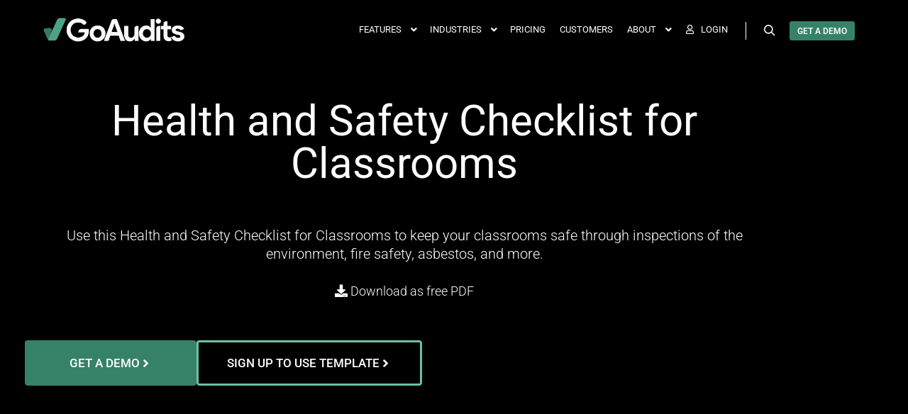

--- FILE ---
content_type: text/html; charset=UTF-8
request_url: https://goaudits.com/checklist/health-and-safety-checklist-for-classrooms/915/75/
body_size: 36578
content:
<!DOCTYPE html>
<!--[if IE 9]>    <html class="no-js lt-ie10" lang="en-GB"> <![endif]-->
<!--[if gt IE 9]><!--> <html class="no-js" lang="en-GB"> <!--<![endif]-->
<head>

<meta charset="UTF-8" />
<meta name="viewport" content="width=device-width,initial-scale=1" />
<meta http-equiv="X-UA-Compatible" content="IE=edge">
<link rel="profile" href="https://gmpg.org/xfn/11" />
<meta name='robots' content='index, follow, max-image-preview:large, max-snippet:-1, max-video-preview:-1' />
<link rel='preconnect' href='https://fast.wistia.com' crossorigin>
<link rel='preconnect' href='https://app.hubspot.com' crossorigin>
<link rel='preconnect' href='https://static.hsappstatic.net' crossorigin>
<link rel='preconnect' href='https://widget.intercom.io' crossorigin>
<link rel='preconnect' href='https://admin.goaudits.com' >
<link rel='preconnect' href='https://api-iam.intercom.io' crossorigin>
<link rel='preconnect' href='https://js.hs-scripts.com' crossorigin>
<link rel='preconnect' href='https://js.intercomcdn.com' >
<link rel='preconnect' href='https://forms.hsforms.com' crossorigin>
<link rel='preconnect' href='https://itunes.apple.com/us/app/goaudits/id1077350870?mt=8' crossorigin>
<link rel='preconnect' href='https://play.google.com/store/apps/details?id=com.goaudits.goaudits&hl=en' crossorigin>
<link rel='dns-prefetch' href='//play.google.com'>
<link rel='dns-prefetch' href='//itunes.apple.com'>
<link rel='dns-prefetch' href='//admin.goaudits.com'>
<link rel='dns-prefetch' href='//app.hubspot.com'>

	<!-- This site is optimized with the Yoast SEO plugin v26.7 - https://yoast.com/wordpress/plugins/seo/ -->
	<title>Health and Safety Checklist for Classrooms</title><style id="perfmatters-used-css">:root{--direction-multiplier:1;}body.rtl,html[dir=rtl]{--direction-multiplier:-1;}.elementor-screen-only,.screen-reader-text,.screen-reader-text span,.ui-helper-hidden-accessible{height:1px;margin:-1px;overflow:hidden;padding:0;position:absolute;top:-10000em;width:1px;clip:rect(0,0,0,0);border:0;}.elementor *,.elementor :after,.elementor :before{box-sizing:border-box;}.elementor a{box-shadow:none;text-decoration:none;}.elementor img{border:none;border-radius:0;box-shadow:none;height:auto;max-width:100%;}.elementor embed,.elementor iframe,.elementor object,.elementor video{border:none;line-height:1;margin:0;max-width:100%;width:100%;}.elementor .elementor-background-overlay{inset:0;position:absolute;}.elementor-element{--flex-direction:initial;--flex-wrap:initial;--justify-content:initial;--align-items:initial;--align-content:initial;--gap:initial;--flex-basis:initial;--flex-grow:initial;--flex-shrink:initial;--order:initial;--align-self:initial;align-self:var(--align-self);flex-basis:var(--flex-basis);flex-grow:var(--flex-grow);flex-shrink:var(--flex-shrink);order:var(--order);}.elementor-element:where(.e-con-full,.elementor-widget){align-content:var(--align-content);align-items:var(--align-items);flex-direction:var(--flex-direction);flex-wrap:var(--flex-wrap);gap:var(--row-gap) var(--column-gap);justify-content:var(--justify-content);}.elementor-align-center{text-align:center;}.elementor-align-left{text-align:left;}.elementor-align-center .elementor-button,.elementor-align-left .elementor-button,.elementor-align-right .elementor-button{width:auto;}@media (max-width:1024px){.elementor-tablet-align-center{text-align:center;}.elementor-tablet-align-center .elementor-button,.elementor-tablet-align-left .elementor-button,.elementor-tablet-align-right .elementor-button{width:auto;}}@media (max-width:767px){.elementor-mobile-align-center{text-align:center;}.elementor-mobile-align-center .elementor-button,.elementor-mobile-align-left .elementor-button,.elementor-mobile-align-right .elementor-button{width:auto;}}:root{--page-title-display:block;}@keyframes eicon-spin{0%{transform:rotate(0deg);}to{transform:rotate(359deg);}}.elementor-section{position:relative;}.elementor-section .elementor-container{display:flex;margin-inline:auto;position:relative;}@media (max-width:1024px){.elementor-section .elementor-container{flex-wrap:wrap;}}.elementor-section.elementor-section-boxed>.elementor-container{max-width:1140px;}.elementor-section.elementor-section-items-middle>.elementor-container{align-items:center;}.elementor-widget-wrap{align-content:flex-start;flex-wrap:wrap;position:relative;width:100%;}.elementor:not(.elementor-bc-flex-widget) .elementor-widget-wrap{display:flex;}.elementor-widget-wrap>.elementor-element{width:100%;}.elementor-widget{position:relative;}.elementor-widget:not(:last-child){margin-block-end:var(--kit-widget-spacing,20px);}.elementor-column{display:flex;min-height:1px;position:relative;}.elementor-column-gap-default>.elementor-column>.elementor-element-populated{padding:10px;}.elementor-column-gap-extended>.elementor-column>.elementor-element-populated{padding:15px;}.elementor-column-gap-wider>.elementor-column>.elementor-element-populated{padding:30px;}.elementor-inner-section .elementor-column-gap-no .elementor-element-populated{padding:0;}@media (min-width:768px){.elementor-column.elementor-col-10,.elementor-column[data-col="10"]{width:10%;}.elementor-column.elementor-col-11,.elementor-column[data-col="11"]{width:11.111%;}.elementor-column.elementor-col-12,.elementor-column[data-col="12"]{width:12.5%;}.elementor-column.elementor-col-14,.elementor-column[data-col="14"]{width:14.285%;}.elementor-column.elementor-col-16,.elementor-column[data-col="16"]{width:16.666%;}.elementor-column.elementor-col-20,.elementor-column[data-col="20"]{width:20%;}.elementor-column.elementor-col-25,.elementor-column[data-col="25"]{width:25%;}.elementor-column.elementor-col-30,.elementor-column[data-col="30"]{width:30%;}.elementor-column.elementor-col-33,.elementor-column[data-col="33"]{width:33.333%;}.elementor-column.elementor-col-40,.elementor-column[data-col="40"]{width:40%;}.elementor-column.elementor-col-50,.elementor-column[data-col="50"]{width:50%;}.elementor-column.elementor-col-60,.elementor-column[data-col="60"]{width:60%;}.elementor-column.elementor-col-66,.elementor-column[data-col="66"]{width:66.666%;}.elementor-column.elementor-col-70,.elementor-column[data-col="70"]{width:70%;}.elementor-column.elementor-col-75,.elementor-column[data-col="75"]{width:75%;}.elementor-column.elementor-col-80,.elementor-column[data-col="80"]{width:80%;}.elementor-column.elementor-col-83,.elementor-column[data-col="83"]{width:83.333%;}.elementor-column.elementor-col-90,.elementor-column[data-col="90"]{width:90%;}.elementor-column.elementor-col-100,.elementor-column[data-col="100"]{width:100%;}}@media (min-width:768px) and (max-width:1024px){.elementor-reverse-tablet>.elementor-container>:first-child{order:10;}.elementor-reverse-tablet>.elementor-container>:nth-child(2){order:9;}.elementor-reverse-tablet>.elementor-container>:nth-child(3){order:8;}.elementor-reverse-tablet>.elementor-container>:nth-child(4){order:7;}.elementor-reverse-tablet>.elementor-container>:nth-child(5){order:6;}.elementor-reverse-tablet>.elementor-container>:nth-child(6){order:5;}.elementor-reverse-tablet>.elementor-container>:nth-child(7){order:4;}.elementor-reverse-tablet>.elementor-container>:nth-child(8){order:3;}.elementor-reverse-tablet>.elementor-container>:nth-child(9){order:2;}.elementor-reverse-tablet>.elementor-container>:nth-child(10){order:1;}}@media (min-width:-1) and (max-width:1024px){.elementor-reverse-tablet>.elementor-container>:first-child{order:10;}.elementor-reverse-tablet>.elementor-container>:nth-child(2){order:9;}.elementor-reverse-tablet>.elementor-container>:nth-child(3){order:8;}.elementor-reverse-tablet>.elementor-container>:nth-child(4){order:7;}.elementor-reverse-tablet>.elementor-container>:nth-child(5){order:6;}.elementor-reverse-tablet>.elementor-container>:nth-child(6){order:5;}.elementor-reverse-tablet>.elementor-container>:nth-child(7){order:4;}.elementor-reverse-tablet>.elementor-container>:nth-child(8){order:3;}.elementor-reverse-tablet>.elementor-container>:nth-child(9){order:2;}.elementor-reverse-tablet>.elementor-container>:nth-child(10){order:1;}}@media (min-width:768px) and (max-width:-1){.elementor-reverse-tablet>.elementor-container>:first-child,.elementor-reverse-tablet>.elementor-container>:nth-child(10),.elementor-reverse-tablet>.elementor-container>:nth-child(2),.elementor-reverse-tablet>.elementor-container>:nth-child(3),.elementor-reverse-tablet>.elementor-container>:nth-child(4),.elementor-reverse-tablet>.elementor-container>:nth-child(5),.elementor-reverse-tablet>.elementor-container>:nth-child(6),.elementor-reverse-tablet>.elementor-container>:nth-child(7),.elementor-reverse-tablet>.elementor-container>:nth-child(8),.elementor-reverse-tablet>.elementor-container>:nth-child(9){order:0;}}@media (max-width:767px){.elementor-reverse-mobile>.elementor-container>:first-child{order:10;}.elementor-reverse-mobile>.elementor-container>:nth-child(2){order:9;}.elementor-reverse-mobile>.elementor-container>:nth-child(3){order:8;}.elementor-reverse-mobile>.elementor-container>:nth-child(4){order:7;}.elementor-reverse-mobile>.elementor-container>:nth-child(5){order:6;}.elementor-reverse-mobile>.elementor-container>:nth-child(6){order:5;}.elementor-reverse-mobile>.elementor-container>:nth-child(7){order:4;}.elementor-reverse-mobile>.elementor-container>:nth-child(8){order:3;}.elementor-reverse-mobile>.elementor-container>:nth-child(9){order:2;}.elementor-reverse-mobile>.elementor-container>:nth-child(10){order:1;}.elementor-column{width:100%;}}@media (min-width:1025px){#elementor-device-mode:after{content:"desktop";}}@media (min-width:-1){#elementor-device-mode:after{content:"widescreen";}}@media (max-width:-1){#elementor-device-mode:after{content:"laptop";content:"tablet_extra";}}@media (max-width:1024px){#elementor-device-mode:after{content:"tablet";}}@media (max-width:-1){#elementor-device-mode:after{content:"mobile_extra";}}@media (max-width:767px){#elementor-device-mode:after{content:"mobile";}}@media (prefers-reduced-motion:no-preference){html{scroll-behavior:smooth;}}.e-con{--border-radius:0;--border-top-width:0px;--border-right-width:0px;--border-bottom-width:0px;--border-left-width:0px;--border-style:initial;--border-color:initial;--container-widget-width:100%;--container-widget-height:initial;--container-widget-flex-grow:0;--container-widget-align-self:initial;--content-width:min(100%,var(--container-max-width,1140px));--width:100%;--min-height:initial;--height:auto;--text-align:initial;--margin-top:0px;--margin-right:0px;--margin-bottom:0px;--margin-left:0px;--padding-top:var(--container-default-padding-top,10px);--padding-right:var(--container-default-padding-right,10px);--padding-bottom:var(--container-default-padding-bottom,10px);--padding-left:var(--container-default-padding-left,10px);--position:relative;--z-index:revert;--overflow:visible;--gap:var(--widgets-spacing,20px);--row-gap:var(--widgets-spacing-row,20px);--column-gap:var(--widgets-spacing-column,20px);--overlay-mix-blend-mode:initial;--overlay-opacity:1;--overlay-transition:.3s;--e-con-grid-template-columns:repeat(3,1fr);--e-con-grid-template-rows:repeat(2,1fr);border-radius:var(--border-radius);height:var(--height);min-height:var(--min-height);min-width:0;overflow:var(--overflow);position:var(--position);width:var(--width);z-index:var(--z-index);--flex-wrap-mobile:wrap;}.e-con:where(:not(.e-div-block-base)){transition:background var(--background-transition,.3s),border var(--border-transition,.3s),box-shadow var(--border-transition,.3s),transform var(--e-con-transform-transition-duration,.4s);}.e-con{--margin-block-start:var(--margin-top);--margin-block-end:var(--margin-bottom);--margin-inline-start:var(--margin-left);--margin-inline-end:var(--margin-right);--padding-inline-start:var(--padding-left);--padding-inline-end:var(--padding-right);--padding-block-start:var(--padding-top);--padding-block-end:var(--padding-bottom);--border-block-start-width:var(--border-top-width);--border-block-end-width:var(--border-bottom-width);--border-inline-start-width:var(--border-left-width);--border-inline-end-width:var(--border-right-width);}.e-con{margin-block-end:var(--margin-block-end);margin-block-start:var(--margin-block-start);margin-inline-end:var(--margin-inline-end);margin-inline-start:var(--margin-inline-start);padding-inline-end:var(--padding-inline-end);padding-inline-start:var(--padding-inline-start);}.e-con.e-flex{--flex-direction:column;--flex-basis:auto;--flex-grow:0;--flex-shrink:1;flex:var(--flex-grow) var(--flex-shrink) var(--flex-basis);}.e-con-full,.e-con>.e-con-inner{padding-block-end:var(--padding-block-end);padding-block-start:var(--padding-block-start);text-align:var(--text-align);}.e-con-full.e-flex,.e-con.e-flex>.e-con-inner{flex-direction:var(--flex-direction);}.e-con,.e-con>.e-con-inner{display:var(--display);}.e-con-boxed.e-flex{align-content:normal;align-items:normal;flex-direction:column;flex-wrap:nowrap;justify-content:normal;}.e-con-boxed{gap:initial;text-align:initial;}.e-con.e-flex>.e-con-inner{align-content:var(--align-content);align-items:var(--align-items);align-self:auto;flex-basis:auto;flex-grow:1;flex-shrink:1;flex-wrap:var(--flex-wrap);justify-content:var(--justify-content);}.e-con>.e-con-inner{gap:var(--row-gap) var(--column-gap);height:100%;margin:0 auto;max-width:var(--content-width);padding-inline-end:0;padding-inline-start:0;width:100%;}:is(.elementor-section-wrap,[data-elementor-id])>.e-con{--margin-left:auto;--margin-right:auto;max-width:min(100%,var(--width));}.e-con .elementor-widget.elementor-widget{margin-block-end:0;}.e-con:before,.e-con>.elementor-background-slideshow:before,.e-con>.elementor-motion-effects-container>.elementor-motion-effects-layer:before,:is(.e-con,.e-con>.e-con-inner)>.elementor-background-video-container:before{border-block-end-width:var(--border-block-end-width);border-block-start-width:var(--border-block-start-width);border-color:var(--border-color);border-inline-end-width:var(--border-inline-end-width);border-inline-start-width:var(--border-inline-start-width);border-radius:var(--border-radius);border-style:var(--border-style);content:var(--background-overlay);display:block;left:calc(0px - var(--border-left-width));mix-blend-mode:var(--overlay-mix-blend-mode);opacity:var(--overlay-opacity);position:absolute;top:calc(0px - var(--border-top-width));transition:var(--overlay-transition,.3s);}.e-con:before{transition:background var(--overlay-transition,.3s),border-radius var(--border-transition,.3s),opacity var(--overlay-transition,.3s);}.e-con>.elementor-background-slideshow,:is(.e-con,.e-con>.e-con-inner)>.elementor-background-video-container{border-block-end-width:var(--border-block-end-width);border-block-start-width:var(--border-block-start-width);border-color:var(--border-color);border-inline-end-width:var(--border-inline-end-width);border-inline-start-width:var(--border-inline-start-width);border-radius:var(--border-radius);border-style:var(--border-style);left:calc(0px - var(--border-left-width));top:calc(0px - var(--border-top-width));}@media (max-width:767px){:is(.e-con,.e-con>.e-con-inner)>.elementor-background-video-container.elementor-hidden-mobile{display:none;}}:is(.e-con,.e-con>.e-con-inner)>.elementor-background-video-container:before{z-index:1;}:is(.e-con,.e-con>.e-con-inner)>.elementor-background-slideshow:before{z-index:2;}.e-con .elementor-widget{min-width:0;}.e-con>.e-con-inner>.elementor-widget>.elementor-widget-container,.e-con>.elementor-widget>.elementor-widget-container{height:100%;}.e-con.e-con>.e-con-inner>.elementor-widget,.elementor.elementor .e-con>.elementor-widget{max-width:100%;}.e-con .elementor-widget:not(:last-child){--kit-widget-spacing:0px;}@media (max-width:767px){.e-con.e-flex{--width:100%;--flex-wrap:var(--flex-wrap-mobile);}}.elementor-element:where(:not(.e-con)):where(:not(.e-div-block-base)) .elementor-widget-container,.elementor-element:where(:not(.e-con)):where(:not(.e-div-block-base)):not(:has(.elementor-widget-container)){transition:background .3s,border .3s,border-radius .3s,box-shadow .3s,transform var(--e-transform-transition-duration,.4s);}.elementor-heading-title{line-height:1;margin:0;padding:0;}.elementor-button{background-color:#69727d;border-radius:3px;color:#fff;display:inline-block;fill:#fff;font-size:15px;line-height:1;padding:12px 24px;text-align:center;transition:all .3s;}.elementor-button:focus,.elementor-button:hover,.elementor-button:visited{color:#fff;}.elementor-button-content-wrapper{display:flex;flex-direction:row;gap:5px;justify-content:center;}.elementor-button-icon{align-items:center;display:flex;}.elementor-button-icon svg{height:auto;width:1em;}.elementor-button-icon .e-font-icon-svg{height:1em;}.elementor-button-text{display:inline-block;}.elementor-button.elementor-size-xs{border-radius:2px;font-size:13px;padding:10px 20px;}.elementor-button.elementor-size-lg{border-radius:5px;font-size:18px;padding:20px 40px;}.elementor-button span{text-decoration:inherit;}.elementor-element.elementor-button-success .elementor-button{background-color:#5cb85c;}.elementor-widget-button .elementor-button .elementor-button-success{background-color:#5cb85c;}@media (prefers-reduced-motion:reduce){html *{transition-delay:0s !important;transition-duration:0s !important;}}@media (max-width:767px){.elementor .elementor-hidden-mobile,.elementor .elementor-hidden-phone{display:none;}}@media (min-width:768px) and (max-width:1024px){.elementor .elementor-hidden-tablet{display:none;}}@media (min-width:1025px) and (max-width:99999px){.elementor .elementor-hidden-desktop{display:none;}}.elementor-column .elementor-spacer-inner{height:var(--spacer-size);}.e-con{--container-widget-width:100%;}.e-con-inner>.elementor-widget-spacer,.e-con>.elementor-widget-spacer{width:var(--container-widget-width,var(--spacer-size));--align-self:var(--container-widget-align-self,initial);--flex-shrink:0;}.e-con-inner>.elementor-widget-spacer>.elementor-widget-container,.e-con>.elementor-widget-spacer>.elementor-widget-container{height:100%;width:100%;}.e-con-inner>.elementor-widget-spacer>.elementor-widget-container>.elementor-spacer,.e-con>.elementor-widget-spacer>.elementor-widget-container>.elementor-spacer{height:100%;}.e-con-inner>.elementor-widget-spacer>.elementor-widget-container>.elementor-spacer>.elementor-spacer-inner,.e-con>.elementor-widget-spacer>.elementor-widget-container>.elementor-spacer>.elementor-spacer-inner{height:var(--container-widget-height,var(--spacer-size));}.e-con-inner>.elementor-widget-spacer:not(:has(>.elementor-widget-container))>.elementor-spacer,.e-con>.elementor-widget-spacer:not(:has(>.elementor-widget-container))>.elementor-spacer{height:100%;}.e-con-inner>.elementor-widget-spacer:not(:has(>.elementor-widget-container))>.elementor-spacer>.elementor-spacer-inner,.e-con>.elementor-widget-spacer:not(:has(>.elementor-widget-container))>.elementor-spacer>.elementor-spacer-inner{height:var(--container-widget-height,var(--spacer-size));}body.elementor-page .elementor-widget-menu-anchor{margin-block-end:0;}.elementor-widget-heading .elementor-heading-title[class*=elementor-size-]>a{color:inherit;font-size:inherit;line-height:inherit;}.elementor-widget-heading .elementor-heading-title.elementor-size-large{font-size:29px;}.elementor-widget.elementor-icon-list--layout-inline .elementor-widget-container,.elementor-widget:not(:has(.elementor-widget-container)) .elementor-widget-container{overflow:hidden;}.elementor-widget .elementor-icon-list-items{list-style-type:none;margin:0;padding:0;}.elementor-widget .elementor-icon-list-item{margin:0;padding:0;position:relative;}.elementor-widget .elementor-icon-list-item:after{inset-block-end:0;position:absolute;width:100%;}.elementor-widget .elementor-icon-list-item,.elementor-widget .elementor-icon-list-item a{align-items:var(--icon-vertical-align,center);display:flex;font-size:inherit;}.elementor-widget .elementor-icon-list-icon+.elementor-icon-list-text{align-self:center;padding-inline-start:5px;}.elementor-widget .elementor-icon-list-icon{display:flex;inset-block-start:var(--icon-vertical-offset,initial);position:relative;}.elementor-widget .elementor-icon-list-icon svg{height:var(--e-icon-list-icon-size,1em);width:var(--e-icon-list-icon-size,1em);}.elementor-widget .elementor-icon-list-icon i{font-size:var(--e-icon-list-icon-size);width:1.25em;}.elementor-widget.elementor-widget-icon-list .elementor-icon-list-icon{text-align:var(--e-icon-list-icon-align);}.elementor-widget.elementor-widget-icon-list .elementor-icon-list-icon svg{margin:var(--e-icon-list-icon-margin,0 calc(var(--e-icon-list-icon-size,1em) * .25) 0 0);}.elementor-widget.elementor-list-item-link-full_width a{width:100%;}.elementor-widget.elementor-align-center .elementor-icon-list-item,.elementor-widget.elementor-align-center .elementor-icon-list-item a{justify-content:center;}.elementor-widget.elementor-align-center .elementor-icon-list-item:after{margin:auto;}.elementor-widget:not(.elementor-align-end) .elementor-icon-list-item:after{inset-inline-start:0;}.elementor-widget:not(.elementor-align-start) .elementor-icon-list-item:after{inset-inline-end:0;}@media (min-width:-1){.elementor-widget:not(.elementor-widescreen-align-end) .elementor-icon-list-item:after{inset-inline-start:0;}.elementor-widget:not(.elementor-widescreen-align-start) .elementor-icon-list-item:after{inset-inline-end:0;}}@media (max-width:-1){.elementor-widget:not(.elementor-laptop-align-end) .elementor-icon-list-item:after{inset-inline-start:0;}.elementor-widget:not(.elementor-laptop-align-start) .elementor-icon-list-item:after{inset-inline-end:0;}.elementor-widget:not(.elementor-tablet_extra-align-end) .elementor-icon-list-item:after{inset-inline-start:0;}.elementor-widget:not(.elementor-tablet_extra-align-start) .elementor-icon-list-item:after{inset-inline-end:0;}}@media (max-width:1024px){.elementor-widget.elementor-tablet-align-center .elementor-icon-list-item,.elementor-widget.elementor-tablet-align-center .elementor-icon-list-item a{justify-content:center;}.elementor-widget.elementor-tablet-align-center .elementor-icon-list-item:after{margin:auto;}.elementor-widget:not(.elementor-tablet-align-end) .elementor-icon-list-item:after{inset-inline-start:0;}.elementor-widget:not(.elementor-tablet-align-start) .elementor-icon-list-item:after{inset-inline-end:0;}}@media (max-width:-1){.elementor-widget:not(.elementor-mobile_extra-align-end) .elementor-icon-list-item:after{inset-inline-start:0;}.elementor-widget:not(.elementor-mobile_extra-align-start) .elementor-icon-list-item:after{inset-inline-end:0;}}@media (max-width:767px){.elementor-widget.elementor-mobile-align-center .elementor-icon-list-item,.elementor-widget.elementor-mobile-align-center .elementor-icon-list-item a{justify-content:center;}.elementor-widget.elementor-mobile-align-center .elementor-icon-list-item:after{margin:auto;}.elementor-widget:not(.elementor-mobile-align-end) .elementor-icon-list-item:after{inset-inline-start:0;}.elementor-widget:not(.elementor-mobile-align-start) .elementor-icon-list-item:after{inset-inline-end:0;}}#left-area ul.elementor-icon-list-items,.elementor .elementor-element ul.elementor-icon-list-items,.elementor-edit-area .elementor-element ul.elementor-icon-list-items{padding:0;}.elementor-widget-image{text-align:center;}.elementor-widget-image a{display:inline-block;}.elementor-widget-image a img[src$=".svg"]{width:48px;}.elementor-widget-image img{display:inline-block;vertical-align:middle;}@font-face{font-family:lg;src:url("https://goaudits.com/wp-content/themes/rife-free/js/light-gallery/css/../fonts/lg.ttf?22t19m") format("truetype"),url("https://goaudits.com/wp-content/themes/rife-free/js/light-gallery/css/../fonts/lg.woff?22t19m") format("woff"),url("https://goaudits.com/wp-content/themes/rife-free/js/light-gallery/css/../fonts/lg.svg?22t19m#lg") format("svg");font-weight:400;font-style:normal;font-display:block;}@-webkit-keyframes lg-right-end{0%,100%{left:0;}50%{left:-30px;}}@-moz-keyframes lg-right-end{0%,100%{left:0;}50%{left:-30px;}}@-ms-keyframes lg-right-end{0%,100%{left:0;}50%{left:-30px;}}@keyframes lg-right-end{0%,100%{left:0;}50%{left:-30px;}}@-webkit-keyframes lg-left-end{0%,100%{left:0;}50%{left:30px;}}@-moz-keyframes lg-left-end{0%,100%{left:0;}50%{left:30px;}}@-ms-keyframes lg-left-end{0%,100%{left:0;}50%{left:30px;}}@keyframes lg-left-end{0%,100%{left:0;}50%{left:30px;}}@font-face{font-family:"FontAwesome";src:url("https://goaudits.com/wp-content/plugins/elementor/assets/lib/font-awesome/css/../fonts/fontawesome-webfont.eot?v=4.7.0");src:url("https://goaudits.com/wp-content/plugins/elementor/assets/lib/font-awesome/css/../fonts/fontawesome-webfont.eot?#iefix&v=4.7.0") format("embedded-opentype"),url("https://goaudits.com/wp-content/plugins/elementor/assets/lib/font-awesome/css/../fonts/fontawesome-webfont.woff2?v=4.7.0") format("woff2"),url("https://goaudits.com/wp-content/plugins/elementor/assets/lib/font-awesome/css/../fonts/fontawesome-webfont.woff?v=4.7.0") format("woff"),url("https://goaudits.com/wp-content/plugins/elementor/assets/lib/font-awesome/css/../fonts/fontawesome-webfont.ttf?v=4.7.0") format("truetype"),url("https://goaudits.com/wp-content/plugins/elementor/assets/lib/font-awesome/css/../fonts/fontawesome-webfont.svg?v=4.7.0#fontawesomeregular") format("svg");font-weight:normal;font-style:normal;}.fa{display:inline-block;font:normal normal normal 14px/1 FontAwesome;font-size:inherit;text-rendering:auto;-webkit-font-smoothing:antialiased;-moz-osx-font-smoothing:grayscale;}@-webkit-keyframes fa-spin{0%{-webkit-transform:rotate(0deg);transform:rotate(0deg);}100%{-webkit-transform:rotate(359deg);transform:rotate(359deg);}}@keyframes fa-spin{0%{-webkit-transform:rotate(0deg);transform:rotate(0deg);}100%{-webkit-transform:rotate(359deg);transform:rotate(359deg);}}.fa-user:before{content:"";}.fa-download:before{content:"";}.fa-camera:before{content:"";}.fa-plus:before{content:"";}.fa-twitter:before{content:"";}.fa-facebook-f:before,.fa-facebook:before{content:"";}.fa-linkedin:before{content:"";}.fa-file-text-o:before{content:"";}.fa-angle-right:before{content:"";}.fa-angle-down:before{content:"";}.fa-info:before{content:"";}.fa-youtube:before{content:"";}@font-face{font-family:"a13-icomoon";src:url("https://goaudits.com/wp-content/themes/rife-free/css/../fonts/a13-icomoon.ttf?shhy2f") format("truetype"),url("https://goaudits.com/wp-content/themes/rife-free/css/../fonts/a13-icomoon.woff?shhy2f") format("woff"),url("https://goaudits.com/wp-content/themes/rife-free/css/../fonts/a13-icomoon.svg?shhy2f#a13-icomoon") format("svg");font-weight:normal;font-style:normal;}[class^="a13icon-"],[class*=" a13icon-"]{font-family:"a13-icomoon" !important;speak:none;font-style:normal;font-weight:normal;font-variant:normal;text-transform:none;line-height:1;-webkit-font-smoothing:antialiased;-moz-osx-font-smoothing:grayscale;}.a13icon-cross:before{content:"";}.a13icon-menu:before{content:"";}.a13icon-search:before{content:"";}html{font-family:sans-serif;-ms-text-size-adjust:100%;-webkit-text-size-adjust:100%;}body{margin:0;}article,aside,details,figcaption,figure,footer,header,main,menu,nav,section,summary{display:block;}[hidden],template{display:none;}a{background-color:transparent;}a:active,a:hover{outline:0;}h1{font-size:2em;margin:.67em 0;}small{font-size:80%;}img{border:0;}svg:not(:root){overflow:hidden;}button,input,optgroup,select,textarea{color:inherit;font:inherit;margin:0;}button{overflow:visible;}button,select{text-transform:none;}button,html input[type=button],input[type=reset],input[type=submit]{-webkit-appearance:button;cursor:pointer;}button[disabled],html input[disabled]{cursor:default;}button::-moz-focus-inner,input::-moz-focus-inner{border:0;padding:0;}input{line-height:normal;}input[type=checkbox],input[type=radio]{box-sizing:border-box;padding:0;}input[type=number]::-webkit-inner-spin-button,input[type=number]::-webkit-outer-spin-button{height:auto;}input[type=search]{-webkit-appearance:textfield;box-sizing:content-box;}input[type=search]::-webkit-search-cancel-button,input[type=search]::-webkit-search-decoration{-webkit-appearance:none;}fieldset{border:1px solid silver;margin:0 2px;padding:.35em .625em .75em;}table{border-collapse:collapse;border-spacing:0;}td,th{padding:0;}a{color:#222;text-decoration:none;}a:hover{color:#222;text-decoration:underline;}table{border:1px solid #ccc;}th,td{text-align:left;padding:5px;border-top:1px solid #ccc;}fieldset{border:0;margin:0;padding:0;}input[type="text"],input[type="password"],input[type="search"],input[type="email"],input[type="url"],input[type="tel"],input[type="number"],input[type="range"],input[type="date"],textarea{border:1px solid transparent;background-color:#f5f5f5;color:#5b5b5b;font-size:12px;padding:9px 15px 7px;height:40px;width:100%;max-width:450px;box-sizing:border-box;-webkit-border-radius:0;border-radius:0;}input[type="text"]:hover,input[type="password"]:hover,input[type="search"]:hover,input[type="email"]:hover,input[type="url"]:hover,input[type="tel"]:hover,input[type="number"]:hover,input[type="range"]:hover,input[type="date"]:hover,textarea:hover,input[type="text"]:focus,input[type="password"]:focus,input[type="search"]:focus,input[type="email"]:focus,input[type="url"]:focus,input[type="tel"]:focus,input[type="number"]:focus,input[type="range"]:focus,input[type="date"]:focus,textarea:focus{border-color:#d4d4d4;outline:none;}input[name=cptch_number]{width:40px !important;}input[type="submit"],button[type="submit"]{background:#4e82f1 none;display:inline-block;border:none;box-shadow:none;cursor:pointer;color:#fff;font-size:11px;font-weight:bold;text-align:center;text-transform:uppercase;text-shadow:none;line-height:42px;white-space:nowrap;height:40px;padding:0 30px;-webkit-border-radius:20px;border-radius:20px;}input[type="submit"]:hover,input[type="submit"]:focus,button[type="submit"]:hover,button[type="submit"]:focus{background:#4e6bd6 none;color:#fff;}.wp-caption{background-color:#fff;max-width:100%;text-align:center;box-sizing:border-box;}body{height:100%;background-color:#444;color:#7f7f7f;overflow-x:hidden;}.page-background{overflow:hidden;position:fixed;top:0;left:0;right:0;bottom:0;z-index:1;-webkit-transform:translate3d(0px,0,0);transform:translate3d(0px,0,0);}#mid{overflow-x:hidden;overflow-y:hidden;position:relative;z-index:2;transition:transform .5s;}#header,#header.a13-light-variant,#header.a13-dark-variant{box-shadow:0 0 12px rgba(0,0,0,.09);background-color:#fff;}#footer{position:relative;z-index:10;}@-webkit-keyframes anim-moema-1{60%{-webkit-transform:scale3d(.8,.8,1);transform:scale3d(.8,.8,1);}85%{-webkit-transform:scale3d(1.1,1.1,1);transform:scale3d(1.1,1.1,1);}100%{-webkit-transform:scale3d(1,1,1);transform:scale3d(1,1,1);}}@keyframes anim-moema-1{60%{-webkit-transform:scale3d(.8,.8,1);transform:scale3d(.8,.8,1);}85%{-webkit-transform:scale3d(1.1,1.1,1);transform:scale3d(1.1,1.1,1);}100%{-webkit-transform:scale3d(1,1,1);transform:scale3d(1,1,1);}}@-webkit-keyframes anim-moema-2{to{opacity:0;-webkit-transform:scale3d(1,1,1);transform:scale3d(1,1,1);}}@keyframes anim-moema-2{to{opacity:0;-webkit-transform:scale3d(1,1,1);transform:scale3d(1,1,1);}}.elementor div.e-con-full.e-parent{position:relative;left:50%;right:50%;width:100vw;max-width:100vw;margin-left:-50vw;margin-right:-50vw;box-sizing:border-box;}#header-tools{min-height:26px;color:#444;}#header-tools .tool{display:inline-block;vertical-align:middle;color:#e5e5e5;text-align:center;font-size:16px;line-height:26px;cursor:pointer;transition:background-color .3s,color .3s;}#header-tools .tool a{transition:color .3s;}#header-tools button{height:26px;width:36px;background-color:transparent;border:none;padding:0 5px;}#header-tools button:-moz-focusring{outline:1px dotted;}#header-tools .tool:hover,#header-tools .tool.highlight,#header-tools .tool.active{color:#4d4d4d;}#header-tools .tool::before{display:block;}#header-tools #mobile-menu-opener{font-size:18px;display:none;}.tools_button{display:inline-block;height:27px;line-height:27px;text-transform:uppercase;text-align:center;font-size:12px;font-weight:bold;padding:0 10px;margin-left:10px;border:1px solid #e5e5e5;-webkit-border-radius:3px;border-radius:3px;transition:all .3s;box-sizing:border-box;}.tools_button:hover{text-decoration:none;}.top-menu,.top-menu ul{list-style:none;margin:0;padding:0;}.top-menu li{position:relative;min-height:22px;font-size:14px;}.top-menu li a,.top-menu li span.title{color:#000;display:block;text-decoration:none;}.top-menu > li > a,.top-menu > li > span.title{position:relative;transition:background-color .5s,color .5s,line-height .5s,height .5s;}.top-menu a:hover,.top-menu li.menu-parent-item:hover > span.title,.top-menu li.open > a,.top-menu li.open > span.title,.top-menu li.current-menu-item > a,.top-menu li.current-menu-ancestor > a,.top-menu li.current-menu-item > span.title,.top-menu li.current-menu-ancestor > span.title{color:#444;}.top-menu li a i{width:15px;text-align:center;}.top-menu span i + span,.top-menu a i + span{margin-left:8px;}.top-menu span span i,.top-menu a span i{margin-right:8px;}.top-menu i.sub-mark{height:26px;width:26px;display:inline-block;position:absolute;top:0;cursor:pointer;color:#666;}.top-menu i.sub-mark::before{line-height:16px;height:16px;width:100%;display:block;text-align:center;font-size:14px;position:absolute;right:0;top:50%;margin-top:-8px;}.top-menu li.menu-parent-item:hover > span.title + i.sub-mark,.top-menu i.sub-mark:hover,.top-menu li.open > i.sub-mark{color:#fff;}.top-menu li.menu-parent-item > span.title{cursor:pointer;}.top-menu.with-effect a em,.top-menu.with-effect span.title em{font-style:normal;}.top-menu ul{display:none;padding:30px 0;}.top-menu li li{font-size:12px;}.header-horizontal .navigation-bar{width:100%;padding:0 15px;position:relative;}.header-horizontal .top-menu{text-align:right;font-size:0;}.header-horizontal .top-menu li{white-space:nowrap;}.header-horizontal .top-menu i.sub-mark{right:0;height:100%;}.header-horizontal .top-menu > li{float:none;display:inline-block;vertical-align:bottom;text-align:left;}.header-horizontal .top-menu > li > a,.header-horizontal .top-menu > li > span.title{padding:0 10px;}.header-horizontal .top-menu.opener-icons-on li.menu-parent-item{padding-right:26px;}.header-horizontal .top-menu.opener-icons-on > li.menu-parent-item > a,.header-horizontal .top-menu.opener-icons-on > li.menu-parent-item > span.title{padding-right:4px;}.header-horizontal .top-menu ul{position:absolute;top:100%;left:0;z-index:250;min-width:200px;box-shadow:0 4px 8px rgba(0,0,0,.07);}.header-horizontal .top-menu ul ul{top:-30px;left:100%;border-top:none;margin-top:0;}.header-horizontal .top-menu li li{padding:0;}.header-horizontal .top-menu.opener-icons-on li li.menu-parent-item{padding-right:51px;}.header-horizontal .top-menu li li a,.header-horizontal .top-menu li li span.title{line-height:25px;padding:0 30px;}.header-horizontal .top-menu ul i.sub-mark{right:25px;}a.logo{display:block;max-width:200px;word-wrap:break-word;white-space:nowrap;padding:10px 0;opacity:1;vertical-align:middle;background:transparent 50% 50% no-repeat;background-size:contain;background-origin:content-box;transition:max-width .5s,padding .5s,color .5s,opacity .5s;}a.logo img{opacity:0;width:100%;height:auto;display:block;}a.logo.image-logo{font-size:0;}a.hidden-logo{clip:rect(1px,1px,1px,1px);height:1px;overflow:hidden;position:absolute !important;width:1px;opacity:0;}.header-horizontal #header{width:100%;position:fixed;top:0;left:0;z-index:11;transition:transform .5s,background-color .5s;}#header.a13-horizontal{border-bottom:1px solid #e5e5e5;}.header-horizontal #header .head{padding:0 40px;margin:0 auto;width:100%;box-sizing:border-box;}#header.narrow .head,#header.narrow .top-bar{max-width:1240px;}.header-horizontal .logo-container{transition:max-width .5s,min-width .5s;}.header-horizontal .logo-container,.header-horizontal .navigation-bar,.header-horizontal #header-tools,.header-horizontal header .socials{display:table-cell;vertical-align:middle;}.header-horizontal #header-tools,.header-horizontal header .socials{white-space:nowrap;text-align:right;}.header-horizontal #header-tools{padding-right:15px;}.header-horizontal #header-tools::before,.header-horizontal .head .socials::before{content:"";display:inline-block;height:25px;width:1px;background-color:#e5e5e5;margin-right:15px;vertical-align:middle;}.header-horizontal .head .socials a{vertical-align:middle;}.header-type-one_line .head{display:table;}.search-container{position:absolute;z-index:1;top:0;bottom:0;left:0;width:100%;min-height:100px;background-color:#fff;box-shadow:0 0 12px rgba(0,0,0,.09);display:none;-webkit-transform:translateY(-100%);-ms-transform:translateY(-100%);transform:translateY(-100%);opacity:0;visibility:hidden;transition:opacity .3s,visibility 0s .3s,transform .3s;}.search-container .search{margin:0 auto;max-width:1160px;padding:0 40px;position:relative;}.lt-ie10 .search-container input[type="text"],.search-container input[type="search"]{border:none;background-color:transparent;height:100px;width:100%;max-width:none;padding:38px 40px;color:#aaa;font-size:18px;text-align:left;transition:color .5s;}.lt-ie10 .search-container input[type="text"]:focus,.search-container input[type="search"]:focus{color:#444;}.search-container .a13icon-search,.search-container .close{color:#c5c5c5;font-size:18px;position:absolute;left:40px;top:50%;-webkit-transform:translateY(-50%);-ms-transform:translateY(-50%);transform:translateY(-50%);}.search-container .close{left:auto;right:34px;padding:6px;cursor:pointer;transition:color .5s;}.search-container .close:hover{color:#444;}.search-container input[type="submit"]{background:none;height:0;width:0;position:absolute;border:none;}#footer{font-size:10px;background-color:#1e1e1e;width:100%;box-sizing:border-box;}.foot-items,#footer .foot-widgets{margin:0 auto;padding:0 70px;}#footer.narrow .foot-items .foot-content{margin:0 auto;}#footer.narrow .foot-items .foot-content,#footer.narrow .foot-widgets{max-width:1160px;}.foot-items{color:#989898;background-color:#101010;}.foot-widgets .foot-content{padding:15px 0 60px;margin-left:-3%;}.foot-items .foot-content{padding:15px 0;}.footer-separator .foot-items .foot-content{border-top:1px solid transparent;}.foot-widgets .widget{margin:60px 0 0 3%;float:left;width:30.3%;box-sizing:border-box;}.four-col .widget{width:21.95%;}.two-col .widget:nth-child(2n+1),.three-col .widget:nth-child(3n+1),.four-col .widget:nth-child(4n+1),.five-col .widget:nth-child(5n+1){clear:both;}.f-links{float:right;text-align:right;max-width:50%;}.foot-text{line-height:26px;max-width:50%;float:left;}#header #footer{position:absolute;bottom:0;left:0;min-height:40px;width:280px;background-color:transparent !important;padding:0;text-align:inherit;margin-top:20px;}#header .foot-items{background-color:transparent !important;padding:0 40px 30px;}#header .foot-items .foot-content{padding:0;}#header .footer-separator .foot-items .foot-content{padding-top:30px;}#header #footer .f-links,#header #footer .foot-text{float:none;max-width:none;text-align:inherit;}#header .foot-text{line-height:1.5em;}#header .f-links + .foot-text{margin-top:30px;}.widget{margin:35px 0 40px;font-size:12px;line-height:1.6667em;}#secondary .widget:nth-last-child(2),.widget:last-child{margin-bottom:0;}.widget h3.title{margin:0 0 25px;font-size:14px;line-height:1.4em;color:#222;text-align:left;}.widget a{color:#535353;}.widget a:hover{color:#222;text-decoration:underline;}.widget ul{list-style-type:none;margin:0;padding:0;}.widget ul ul{margin:0 0 0 25px;}.widget_nav_menu li a{display:block;}.widget_nav_menu li a i{margin-right:8px;}.widget_nav_menu ul ul{margin:0;}.widget_nav_menu li li a{padding-left:10px;}.widget_nav_menu li li li a{padding-left:20px;}.widget_text img{max-width:100%;height:auto;}.widget_text .wp-caption{margin:0;}.widget .socials{text-align:left;}.widget form[role="search"]{position:relative;}.widget form[role="search"] input[type="search"]{border:1px solid #eee;-webkit-border-radius:2px;border-radius:2px;font-size:12px;background-color:#fff;padding-right:50px;}.widget form[role="search"] input[type="search"]:hover,.widget form[role="search"] input[type="search"]:focus{background-color:#f9f9f9;border-color:#c0c0c0;}.widget form[role="search"] input[type="submit"],.widget form[role="search"] button[type="submit"]{background:none;height:40px;width:40px;position:absolute;top:0;right:0;border:none;opacity:0;z-index:5;}.widget form[role="search"]::before{font-family:"a13-icomoon" !important;speak:none;font-style:normal;font-weight:normal;font-variant:normal;text-transform:none;-webkit-font-smoothing:antialiased;-moz-osx-font-smoothing:grayscale;content:"";height:40px;width:40px;line-height:40px;position:absolute;top:0;right:0;z-index:4;color:#aaa;font-size:14px;text-align:center;}@-webkit-keyframes shine{100%{left:125%;}}@keyframes shine{100%{left:125%;}}.says,.screen-reader-text{clip:rect(1px,1px,1px,1px);height:1px;overflow:hidden;position:absolute !important;width:1px;}@-webkit-keyframes ll-animation{0%{-webkit-transform:rotate(0deg);transform:rotate(0deg);}100%{-webkit-transform:rotate(360deg);transform:rotate(360deg);}}@keyframes ll-animation{0%{transform:rotate(0deg);}100%{transform:rotate(360deg);}}@-webkit-keyframes proof-blink{0%{background-color:#20c063;}50%{background-color:rgba(0,0,0,.6);}100%{background-color:#20c063;}}@keyframes proof-blink{0%{background-color:#20c063;}50%{background-color:rgba(0,0,0,.6);}100%{background-color:#20c063;}}@-webkit-keyframes a13-post-lightbox-rotation{0%{-webkit-transform:rotate(0deg);}100%{-webkit-transform:rotate(360deg);}}@keyframes a13-post-lightbox-rotation{0%{transform:rotate(0deg);}100%{transform:rotate(360deg);}}@keyframes blink{0%{opacity:1;}50%{opacity:0;}100%{opacity:1;}}@-webkit-keyframes blink{0%{opacity:1;}50%{opacity:0;}100%{opacity:1;}}.socials{margin:0;vertical-align:top;line-height:0;}.socials a{display:inline-block;margin-left:4px;height:26px;width:26px;line-height:26px;color:#fff;text-align:center;text-decoration:none !important;font-size:16px;transition:background-color .5s,color .5s,opacity .5s !important;}.socials a:first-child{margin-left:0;}.socials.black a{background-color:#000;color:#fff;}.socials.color_hover a:hover{background-color:#3498db;color:#fff;opacity:1;}.color_hover a.a13_soc-facebook:hover{background-color:#4a73c9;}.color_hover a.a13_soc-linkedin:hover{background-color:#0e76a8;}.color_hover a.a13_soc-twitter:hover{background-color:#00a0d1;}.color_hover a.a13_soc-youtube:hover{background-color:#c4302b;}.socials.icons-only a,.socials.icons-only a:hover{background-color:transparent;}.socials.icons-only.black a{color:#000;}.socials.icons-only.color_hover a:hover{color:#3498db;opacity:1;}.icons-only.color_hover a.a13_soc-facebook:hover{color:#4a73c9;}.icons-only.color_hover a.a13_soc-linkedin:hover{color:#0e76a8;}.icons-only.color_hover a.a13_soc-twitter:hover{color:#00a0d1;}.icons-only.color_hover a.a13_soc-youtube:hover{color:#c4302b;}.to-move,#side-menu,.slider-thumb-list li{transition:transform .5s,visibility .5s;}h1 a,h2 a,h3 a,h4 a,h5 a,h6 a,a.post-title,.category-filter a,.navigation a,.foot-text a,.top-menu li,.top-menu a,.top-menu span.title,.top-menu i.sub-mark,.top-menu > li > a::before,.top-bar-container a,.posts-nav a span,.formatter a,.widget li a{transition:background-color .5s,color .5s;}input,button[type="submit"],textarea{transition:background-color .5s,border-color .5s,color .5s;}.clearfix::before,.clearfix::after{content:" ";display:table;}.clearfix::after{clear:both;}@media only screen and (min-width: 1301px){body::after{content:"narrow1500";display:none;}}@media only screen and (max-width: 1300px){body::after{content:"narrow1300";display:none;}}@media only screen and (max-width: 1024px){body::after{content:"narrow1024";display:none;}#header-tools #mobile-menu-opener{display:inline-block;}a.logo{white-space:normal;}.navigation-bar .menu-container{display:none;}#footer{z-index:8;}.foot-items,#footer .foot-widgets{padding:0 60px;}.four-col .widget{width:46.99%;}.four-col .widget:nth-child(4n+1),.five-col .widget:nth-child(5n+1){clear:none;}.five-col .widget:nth-child(3n+1),.four-col .widget:nth-child(2n+1){clear:both;}}@media only screen and (max-width: 768px){body::after{content:"narrow768";display:none;}}@media only screen and (max-width: 600px){body::after{content:"narrow600";display:none;}.header-type-multi_line .top-head,.header-horizontal .head{display:flex;align-items:center;flex-flow:row nowrap;justify-content:space-between;}.header-horizontal #header-tools{padding-right:0;margin-left:auto;display:flex;flex-flow:row wrap;justify-content:space-around;align-items:center;align-self:stretch;}.header-horizontal .head .socials{padding-left:10px;display:flex;flex-flow:row wrap;justify-content:space-around;align-items:center;align-self:stretch;}.head .socials a{margin-left:3px;}.header-horizontal #header-tools::before,.header-horizontal .head .socials::before{display:none;}.foot-items,#footer .foot-widgets{padding:0 40px;}.f-links,.foot-text{float:none;text-align:center;max-width:none;}.f-links + .foot-text{margin-top:25px;}}@media only screen and (max-width: 480px){.foot-widgets .foot-content{margin-left:0;}#secondary .widget:nth-child(n),.foot-widgets .widget{width:100%;margin-left:0;float:none;}.widget{text-align:center;}.widget h3.title{text-align:center;}.widget_nav_menu li li a,.widget_nav_menu li li li a{padding-left:0;}.widget .socials{text-align:center;}}@media only screen and (max-width: 400px){.top-bar-container .top-bar,.header-horizontal #header .head{padding-left:20px;padding-right:20px;}.search-container .search{padding:0 20px;}.search-container .close{right:20px;}.search-container .a13icon-search{left:20px;}.foot-items,#footer .foot-widgets{padding:0 20px;}}.top-menu.menu--ferdinand > li > a span,.top-menu.menu--ferdinand > li > span.title span{padding:10px 0;position:relative;}.top-menu.menu--ferdinand > li > a span::before,.top-menu.menu--ferdinand > li > span.title span::before{content:"";position:absolute;bottom:0;left:0;width:100%;height:2px;-webkit-transform:scale3d(0,5,1);transform:scale3d(0,5,1);-webkit-transform-origin:0% 50%;transform-origin:0% 50%;transition:transform .3s cubic-bezier(1,.68,.16,.9);}.top-menu.menu--ferdinand > li:hover > a span::before,.top-menu.menu--ferdinand > li:hover > span.title span::before,.top-menu.menu--ferdinand > li.open > a span::before,.top-menu.menu--ferdinand > li.open > span.title span::before,.top-menu.menu--ferdinand > li.current-menu-ancestor > a span::before,.top-menu.menu--ferdinand > li.current-menu-ancestor > span.title span::before,.top-menu.menu--ferdinand > li.current-menu-item > a span::before,.top-menu.menu--ferdinand > li.current-menu-item > span.title span::before{-webkit-transform:scale3d(1,1,1);transform:scale3d(1,1,1);}a{color:#4da387;}a:hover{color:#4da387;}body{cursor:auto;background-color:#fff;}.page-background{background-color:#fff;background-image:none;background-size:cover;background-repeat:no-repeat;background-position:50% 50%;}h1,h2,h3,h4,h5,h6,h1 a,h2 a,h3 a,h4 a,h5 a,h6 a,.page-title,.widget .title{color:#000;font-family:-apple-system,BlinkMacSystemFont,"Segoe UI",Roboto,Helvetica,Arial,sans-serif,sans-serif;letter-spacing:normal;word-spacing:normal;font-weight:500;text-transform:none;}h1 a:hover,h2 a:hover,h3 a:hover,h4 a:hover,h5 a:hover,h6 a:hover,.post .post-title a:hover,.post a.post-title:hover{color:rgba(100,100,100,1);}input[type="submit"],form button,.posts-nav a span,.woocommerce #respond input#submit,.woocommerce a.button,.woocommerce button.button,.woocommerce input.button,ul.products .product-meta .product_name{font-family:-apple-system,BlinkMacSystemFont,"Segoe UI",Roboto,Helvetica,Arial,sans-serif,sans-serif;letter-spacing:normal;word-spacing:normal;}ul.top-menu,#menu-overlay{font-family:-apple-system,BlinkMacSystemFont,"Segoe UI",Roboto,Helvetica,Arial,sans-serif,sans-serif;}ul.top-menu li,#menu-overlay li{letter-spacing:normal;word-spacing:normal;}html,input,select,textarea{font-family:-apple-system,BlinkMacSystemFont,"Segoe UI",Roboto,Helvetica,Arial,sans-serif,sans-serif;letter-spacing:px;word-spacing:normal;}#header-tools .tool,#header-tools .tool a{color:#fff;}#header-tools .tool:hover,#header-tools .tool a:hover,#header-tools .tool.highlight,#header-tools .tool.active{color:#fff;}.tools_button{font-size:12px;font-weight:600;color:#fff;background-color:#368268;border-color:#368268;}.tools_button:hover{color:#fff;background-color:rgba(84,163,137,.9);border-color:rgba(84,163,137,.9);}#header-tools #mobile-menu-opener{}#header-tools #search-button{}#header{background-color:rgba(255,255,255,0);box-shadow:none;background-image:none;}#header:hover{background-color:rgba(255,255,255,0);}#header.a13-horizontal{border-bottom:none;}.header-horizontal #header .head,.top-bar-container .top-bar{}#header.a13-horizontal,.top-bar-container,.header-type-multi_line .bottom-head{border-color:#fff;}.a13-horizontal #header-tools::before,.a13-horizontal .head .socials::before,.top-bar .language-switcher li::before{background-color:#fff;}a.logo{color:rgba(0,0,0,1);font-size:26px;font-weight:bold;font-family:-apple-system,BlinkMacSystemFont,"Segoe UI",Roboto,Helvetica,Arial,sans-serif,sans-serif;letter-spacing:normal;word-spacing:normal;padding-top:25px;padding-bottom:25px;background-image:url("https://goaudits.com/wp-content/uploads/2019/03/goauditsl-ns@2x.png");}a.logo img{}a.normal-logo{background-image:url("https://goaudits.com/wp-content/uploads/2019/03/goauditsl-ns@2x.png");}a.logo:hover{color:rgba(0,0,0,1);}a.logo.image-logo{opacity:1;}a.logo.image-logo:hover{opacity:.5;}.header-horizontal .logo-container{min-width:200px;}.header-variant-one_line_centered .logo-container,.header-horizontal .logo-container a.logo{max-width:200px;}@media only screen and (max-width:1024px){a.logo{padding-top:15px;padding-bottom:15px;}.header-horizontal .logo-container{min-width:114px;}.header-variant-one_line_centered .logo-container,.header-horizontal .logo-container a.logo{max-width:114px;}}.top-menu ul{background-color:rgba(255,255,255,0);background-color:rgba(255,255,255,0);background-color:#fff;}.top-menu > li > a,.top-menu > li > span.title,.top-menu .mega-menu > ul > li > span.title,.top-menu .mega-menu > ul > li > a{font-size:13px;font-weight:normal;text-transform:none;}.top-menu li a,.top-menu li span.title{color:#fff;}.top-menu i.sub-mark{color:#fff;}.top-menu > li:hover,.top-menu > li.open,.top-menu > li.current-menu-item,.top-menu > li.current-menu-ancestor{background-color:rgba(0,0,0,0);}.top-menu > li > a:hover,.top-menu > li.menu-parent-item:hover > span.title,.top-menu > li.open > a,.top-menu > li.open > span.title,.top-menu > li.current-menu-item > a,.top-menu > li.current-menu-ancestor > a,.top-menu > li.current-menu-item > span.title,.top-menu > li.current-menu-ancestor > span.title{color:#fff;}.top-menu li.menu-parent-item:hover > span.title + i.sub-mark,.top-menu i.sub-mark:hover,.top-menu li.open > i.sub-mark{color:#fff;}.top-menu.with-effect > li > a span::before,.top-menu.with-effect > li > a span::after,.top-menu.with-effect > li > span.title span::before,.top-menu.with-effect > li > span.title span::after,.top-menu.with-effect > li > a em::before,.top-menu.with-effect > li > a em::after,.top-menu.with-effect > li > span.title em::before,.top-menu.with-effect > li > span.title em::after{background-color:#fff;}.top-menu li li a,.top-menu li li span.title{font-size:14px;font-weight:300;text-transform:none;color:#000;}.top-menu li li:hover > a,.top-menu li li:hover > span.title,.top-menu li li.menu-parent-item:hover > span.title,.top-menu li li.open > a,.top-menu li li.open > span.title,.top-menu li li.current-menu-item > a,.top-menu li li.current-menu-ancestor > a,.top-menu li li.current-menu-item > span.title,.top-menu li li.current-menu-ancestor > span.title{color:#4da387;}.top-menu li li i.sub-mark{color:#000;}.top-menu li li.menu-parent-item:hover > span.title + i.sub-mark,.top-menu li li i.sub-mark:hover,.top-menu li li.open > i.sub-mark{color:#4da387;}a.sticky-logo{background-image:url("https://goaudits.com/wp-content/uploads/2019/03/goaudits.svg");}#footer{background-color:#fff;font-size:13px;}#footer .widget,#footer .widget .search-form input[type="search"]{font-size:14px;}.foot-items{background-color:#fff;}.footer-separator .foot-items .foot-content{border-color:rgba(0,0,0,.26);}.foot-items{color:#000;}.foot-items .foot-text a{color:#000;}.foot-items .foot-text a:hover{color:rgba(255,255,255,1);}input[type="submit"],button[type="submit"]{background-color:#368268;color:rgba(255,255,255,1);font-size:13px;font-weight:600;text-transform:none;padding-left:30px;padding-right:30px;-webkit-border-radius:2px;border-radius:2px;}input[type="submit"]:hover,input[type="submit"]:focus,button[type="submit"]:hover,button[type="submit"]:focus{background-color:#4da387;color:rgba(255,255,255,1);}.widget{font-size:14px;}.widget h3.title{font-size:14px;}@media only screen and (max-width:1024px){#header{background-image:none;}}@media print,only screen and (-o-min-device-pixel-ratio:5/4),only screen and (-webkit-min-device-pixel-ratio:1.25),only screen and (min-resolution:120dpi){a.normal-logo{background-image:url("https://goaudits.com/wp-content/uploads/2019/03/goauditsl-ns@2x.png");}a.sticky-logo{}}.fa,.fab,.fad,.fal,.far,.fas{-moz-osx-font-smoothing:grayscale;-webkit-font-smoothing:antialiased;display:inline-block;font-style:normal;font-variant:normal;text-rendering:auto;line-height:1;}@-webkit-keyframes fa-spin{0%{-webkit-transform:rotate(0deg);transform:rotate(0deg);}to{-webkit-transform:rotate(1 turn);transform:rotate(1 turn);}}@keyframes fa-spin{0%{-webkit-transform:rotate(0deg);transform:rotate(0deg);}to{-webkit-transform:rotate(1 turn);transform:rotate(1 turn);}}.fa-angle-down:before{content:"";}.fa-angle-right:before{content:"";}.fa-camera:before{content:"";}.fa-download:before{content:"";}.fa-facebook:before{content:"";}.fa-info:before{content:"";}.fa-linkedin:before{content:"";}.fa-map-marker-alt:before{content:"";}.fa-phone-alt:before{content:"";}.fa-plus:before{content:"";}.fa-twitter:before{content:"";}.fa-user:before{content:"";}.fa-youtube:before{content:"";}@font-face{font-family:"Font Awesome 5 Brands";font-style:normal;font-weight:400;font-display:block;src:url("https://goaudits.com/wp-content/plugins/elementor/assets/lib/font-awesome/css/../webfonts/fa-brands-400.eot");src:url("https://goaudits.com/wp-content/plugins/elementor/assets/lib/font-awesome/css/../webfonts/fa-brands-400.eot?#iefix") format("embedded-opentype"),url("https://goaudits.com/wp-content/plugins/elementor/assets/lib/font-awesome/css/../webfonts/fa-brands-400.woff2") format("woff2"),url("https://goaudits.com/wp-content/plugins/elementor/assets/lib/font-awesome/css/../webfonts/fa-brands-400.woff") format("woff"),url("https://goaudits.com/wp-content/plugins/elementor/assets/lib/font-awesome/css/../webfonts/fa-brands-400.ttf") format("truetype"),url("https://goaudits.com/wp-content/plugins/elementor/assets/lib/font-awesome/css/../webfonts/fa-brands-400.svg#fontawesome") format("svg");}@font-face{font-family:"Font Awesome 5 Free";font-style:normal;font-weight:400;font-display:block;src:url("https://goaudits.com/wp-content/plugins/elementor/assets/lib/font-awesome/css/../webfonts/fa-regular-400.eot");src:url("https://goaudits.com/wp-content/plugins/elementor/assets/lib/font-awesome/css/../webfonts/fa-regular-400.eot?#iefix") format("embedded-opentype"),url("https://goaudits.com/wp-content/plugins/elementor/assets/lib/font-awesome/css/../webfonts/fa-regular-400.woff2") format("woff2"),url("https://goaudits.com/wp-content/plugins/elementor/assets/lib/font-awesome/css/../webfonts/fa-regular-400.woff") format("woff"),url("https://goaudits.com/wp-content/plugins/elementor/assets/lib/font-awesome/css/../webfonts/fa-regular-400.ttf") format("truetype"),url("https://goaudits.com/wp-content/plugins/elementor/assets/lib/font-awesome/css/../webfonts/fa-regular-400.svg#fontawesome") format("svg");}.fab,.far{font-weight:400;}@font-face{font-family:"Font Awesome 5 Free";font-style:normal;font-weight:900;font-display:block;src:url("https://goaudits.com/wp-content/plugins/elementor/assets/lib/font-awesome/css/../webfonts/fa-solid-900.eot");src:url("https://goaudits.com/wp-content/plugins/elementor/assets/lib/font-awesome/css/../webfonts/fa-solid-900.eot?#iefix") format("embedded-opentype"),url("https://goaudits.com/wp-content/plugins/elementor/assets/lib/font-awesome/css/../webfonts/fa-solid-900.woff2") format("woff2"),url("https://goaudits.com/wp-content/plugins/elementor/assets/lib/font-awesome/css/../webfonts/fa-solid-900.woff") format("woff"),url("https://goaudits.com/wp-content/plugins/elementor/assets/lib/font-awesome/css/../webfonts/fa-solid-900.ttf") format("truetype"),url("https://goaudits.com/wp-content/plugins/elementor/assets/lib/font-awesome/css/../webfonts/fa-solid-900.svg#fontawesome") format("svg");}.fa,.far,.fas{font-family:"Font Awesome 5 Free";}.fa,.fas{font-weight:900;}.fa.fa-facebook,.fa.fa-twitter{font-family:"Font Awesome 5 Brands";font-weight:400;}.fa.fa-facebook:before{content:"";}.fa.fa-linkedin{font-family:"Font Awesome 5 Brands";font-weight:400;}.fa.fa-linkedin:before{content:"";}.fa.fa-file-text-o{font-family:"Font Awesome 5 Free";font-weight:400;}.fa.fa-file-text-o:before{content:"";}.fa.fa-xing,.fa.fa-xing-square,.fa.fa-youtube,.fa.fa-youtube-play,.fa.fa-youtube-square{font-family:"Font Awesome 5 Brands";font-weight:400;}@font-face{font-family:"Roboto";font-style:italic;font-weight:100;font-stretch:100%;src:url("https://goaudits.com/wp-content/uploads/elementor/google-fonts/fonts/roboto-kfo5cnqeu92fr1mu53zec9_vu3r1gihoszmkc3kawzu.woff2") format("woff2");unicode-range:U+0460-052F,U+1C80-1C8A,U+20B4,U+2DE0-2DFF,U+A640-A69F,U+FE2E-FE2F;}@font-face{font-family:"Roboto";font-style:italic;font-weight:100;font-stretch:100%;src:url("https://goaudits.com/wp-content/uploads/elementor/google-fonts/fonts/roboto-kfo5cnqeu92fr1mu53zec9_vu3r1gihoszmkankawzu.woff2") format("woff2");unicode-range:U+0301,U+0400-045F,U+0490-0491,U+04B0-04B1,U+2116;}@font-face{font-family:"Roboto";font-style:italic;font-weight:100;font-stretch:100%;src:url("https://goaudits.com/wp-content/uploads/elementor/google-fonts/fonts/roboto-kfo5cnqeu92fr1mu53zec9_vu3r1gihoszmkcnkawzu.woff2") format("woff2");unicode-range:U+1F00-1FFF;}@font-face{font-family:"Roboto";font-style:italic;font-weight:100;font-stretch:100%;src:url("https://goaudits.com/wp-content/uploads/elementor/google-fonts/fonts/roboto-kfo5cnqeu92fr1mu53zec9_vu3r1gihoszmkbxkawzu.woff2") format("woff2");unicode-range:U+0370-0377,U+037A-037F,U+0384-038A,U+038C,U+038E-03A1,U+03A3-03FF;}@font-face{font-family:"Roboto";font-style:italic;font-weight:100;font-stretch:100%;src:url("https://goaudits.com/wp-content/uploads/elementor/google-fonts/fonts/roboto-kfo5cnqeu92fr1mu53zec9_vu3r1gihoszmkenkawzu.woff2") format("woff2");unicode-range:U+0302-0303,U+0305,U+0307-0308,U+0310,U+0312,U+0315,U+031A,U+0326-0327,U+032C,U+032F-0330,U+0332-0333,U+0338,U+033A,U+0346,U+034D,U+0391-03A1,U+03A3-03A9,U+03B1-03C9,U+03D1,U+03D5-03D6,U+03F0-03F1,U+03F4-03F5,U+2016-2017,U+2034-2038,U+203C,U+2040,U+2043,U+2047,U+2050,U+2057,U+205F,U+2070-2071,U+2074-208E,U+2090-209C,U+20D0-20DC,U+20E1,U+20E5-20EF,U+2100-2112,U+2114-2115,U+2117-2121,U+2123-214F,U+2190,U+2192,U+2194-21AE,U+21B0-21E5,U+21F1-21F2,U+21F4-2211,U+2213-2214,U+2216-22FF,U+2308-230B,U+2310,U+2319,U+231C-2321,U+2336-237A,U+237C,U+2395,U+239B-23B7,U+23D0,U+23DC-23E1,U+2474-2475,U+25AF,U+25B3,U+25B7,U+25BD,U+25C1,U+25CA,U+25CC,U+25FB,U+266D-266F,U+27C0-27FF,U+2900-2AFF,U+2B0E-2B11,U+2B30-2B4C,U+2BFE,U+3030,U+FF5B,U+FF5D,U+1D400-1D7FF,U+1EE00-1EEFF;}@font-face{font-family:"Roboto";font-style:italic;font-weight:100;font-stretch:100%;src:url("https://goaudits.com/wp-content/uploads/elementor/google-fonts/fonts/roboto-kfo5cnqeu92fr1mu53zec9_vu3r1gihoszmkahkawzu.woff2") format("woff2");unicode-range:U+0001-000C,U+000E-001F,U+007F-009F,U+20DD-20E0,U+20E2-20E4,U+2150-218F,U+2190,U+2192,U+2194-2199,U+21AF,U+21E6-21F0,U+21F3,U+2218-2219,U+2299,U+22C4-22C6,U+2300-243F,U+2440-244A,U+2460-24FF,U+25A0-27BF,U+2800-28FF,U+2921-2922,U+2981,U+29BF,U+29EB,U+2B00-2BFF,U+4DC0-4DFF,U+FFF9-FFFB,U+10140-1018E,U+10190-1019C,U+101A0,U+101D0-101FD,U+102E0-102FB,U+10E60-10E7E,U+1D2C0-1D2D3,U+1D2E0-1D37F,U+1F000-1F0FF,U+1F100-1F1AD,U+1F1E6-1F1FF,U+1F30D-1F30F,U+1F315,U+1F31C,U+1F31E,U+1F320-1F32C,U+1F336,U+1F378,U+1F37D,U+1F382,U+1F393-1F39F,U+1F3A7-1F3A8,U+1F3AC-1F3AF,U+1F3C2,U+1F3C4-1F3C6,U+1F3CA-1F3CE,U+1F3D4-1F3E0,U+1F3ED,U+1F3F1-1F3F3,U+1F3F5-1F3F7,U+1F408,U+1F415,U+1F41F,U+1F426,U+1F43F,U+1F441-1F442,U+1F444,U+1F446-1F449,U+1F44C-1F44E,U+1F453,U+1F46A,U+1F47D,U+1F4A3,U+1F4B0,U+1F4B3,U+1F4B9,U+1F4BB,U+1F4BF,U+1F4C8-1F4CB,U+1F4D6,U+1F4DA,U+1F4DF,U+1F4E3-1F4E6,U+1F4EA-1F4ED,U+1F4F7,U+1F4F9-1F4FB,U+1F4FD-1F4FE,U+1F503,U+1F507-1F50B,U+1F50D,U+1F512-1F513,U+1F53E-1F54A,U+1F54F-1F5FA,U+1F610,U+1F650-1F67F,U+1F687,U+1F68D,U+1F691,U+1F694,U+1F698,U+1F6AD,U+1F6B2,U+1F6B9-1F6BA,U+1F6BC,U+1F6C6-1F6CF,U+1F6D3-1F6D7,U+1F6E0-1F6EA,U+1F6F0-1F6F3,U+1F6F7-1F6FC,U+1F700-1F7FF,U+1F800-1F80B,U+1F810-1F847,U+1F850-1F859,U+1F860-1F887,U+1F890-1F8AD,U+1F8B0-1F8BB,U+1F8C0-1F8C1,U+1F900-1F90B,U+1F93B,U+1F946,U+1F984,U+1F996,U+1F9E9,U+1FA00-1FA6F,U+1FA70-1FA7C,U+1FA80-1FA89,U+1FA8F-1FAC6,U+1FACE-1FADC,U+1FADF-1FAE9,U+1FAF0-1FAF8,U+1FB00-1FBFF;}@font-face{font-family:"Roboto";font-style:italic;font-weight:100;font-stretch:100%;src:url("https://goaudits.com/wp-content/uploads/elementor/google-fonts/fonts/roboto-kfo5cnqeu92fr1mu53zec9_vu3r1gihoszmkcxkawzu.woff2") format("woff2");unicode-range:U+0102-0103,U+0110-0111,U+0128-0129,U+0168-0169,U+01A0-01A1,U+01AF-01B0,U+0300-0301,U+0303-0304,U+0308-0309,U+0323,U+0329,U+1EA0-1EF9,U+20AB;}@font-face{font-family:"Roboto";font-style:italic;font-weight:100;font-stretch:100%;src:url("https://goaudits.com/wp-content/uploads/elementor/google-fonts/fonts/roboto-kfo5cnqeu92fr1mu53zec9_vu3r1gihoszmkchkawzu.woff2") format("woff2");unicode-range:U+0100-02BA,U+02BD-02C5,U+02C7-02CC,U+02CE-02D7,U+02DD-02FF,U+0304,U+0308,U+0329,U+1D00-1DBF,U+1E00-1E9F,U+1EF2-1EFF,U+2020,U+20A0-20AB,U+20AD-20C0,U+2113,U+2C60-2C7F,U+A720-A7FF;}@font-face{font-family:"Roboto";font-style:italic;font-weight:100;font-stretch:100%;src:url("https://goaudits.com/wp-content/uploads/elementor/google-fonts/fonts/roboto-kfo5cnqeu92fr1mu53zec9_vu3r1gihoszmkbnka.woff2") format("woff2");unicode-range:U+0000-00FF,U+0131,U+0152-0153,U+02BB-02BC,U+02C6,U+02DA,U+02DC,U+0304,U+0308,U+0329,U+2000-206F,U+20AC,U+2122,U+2191,U+2193,U+2212,U+2215,U+FEFF,U+FFFD;}@font-face{font-family:"Roboto";font-style:italic;font-weight:200;font-stretch:100%;src:url("https://goaudits.com/wp-content/uploads/elementor/google-fonts/fonts/roboto-kfo5cnqeu92fr1mu53zec9_vu3r1gihoszmkc3kawzu.woff2") format("woff2");unicode-range:U+0460-052F,U+1C80-1C8A,U+20B4,U+2DE0-2DFF,U+A640-A69F,U+FE2E-FE2F;}@font-face{font-family:"Roboto";font-style:italic;font-weight:200;font-stretch:100%;src:url("https://goaudits.com/wp-content/uploads/elementor/google-fonts/fonts/roboto-kfo5cnqeu92fr1mu53zec9_vu3r1gihoszmkankawzu.woff2") format("woff2");unicode-range:U+0301,U+0400-045F,U+0490-0491,U+04B0-04B1,U+2116;}@font-face{font-family:"Roboto";font-style:italic;font-weight:200;font-stretch:100%;src:url("https://goaudits.com/wp-content/uploads/elementor/google-fonts/fonts/roboto-kfo5cnqeu92fr1mu53zec9_vu3r1gihoszmkcnkawzu.woff2") format("woff2");unicode-range:U+1F00-1FFF;}@font-face{font-family:"Roboto";font-style:italic;font-weight:200;font-stretch:100%;src:url("https://goaudits.com/wp-content/uploads/elementor/google-fonts/fonts/roboto-kfo5cnqeu92fr1mu53zec9_vu3r1gihoszmkbxkawzu.woff2") format("woff2");unicode-range:U+0370-0377,U+037A-037F,U+0384-038A,U+038C,U+038E-03A1,U+03A3-03FF;}@font-face{font-family:"Roboto";font-style:italic;font-weight:200;font-stretch:100%;src:url("https://goaudits.com/wp-content/uploads/elementor/google-fonts/fonts/roboto-kfo5cnqeu92fr1mu53zec9_vu3r1gihoszmkenkawzu.woff2") format("woff2");unicode-range:U+0302-0303,U+0305,U+0307-0308,U+0310,U+0312,U+0315,U+031A,U+0326-0327,U+032C,U+032F-0330,U+0332-0333,U+0338,U+033A,U+0346,U+034D,U+0391-03A1,U+03A3-03A9,U+03B1-03C9,U+03D1,U+03D5-03D6,U+03F0-03F1,U+03F4-03F5,U+2016-2017,U+2034-2038,U+203C,U+2040,U+2043,U+2047,U+2050,U+2057,U+205F,U+2070-2071,U+2074-208E,U+2090-209C,U+20D0-20DC,U+20E1,U+20E5-20EF,U+2100-2112,U+2114-2115,U+2117-2121,U+2123-214F,U+2190,U+2192,U+2194-21AE,U+21B0-21E5,U+21F1-21F2,U+21F4-2211,U+2213-2214,U+2216-22FF,U+2308-230B,U+2310,U+2319,U+231C-2321,U+2336-237A,U+237C,U+2395,U+239B-23B7,U+23D0,U+23DC-23E1,U+2474-2475,U+25AF,U+25B3,U+25B7,U+25BD,U+25C1,U+25CA,U+25CC,U+25FB,U+266D-266F,U+27C0-27FF,U+2900-2AFF,U+2B0E-2B11,U+2B30-2B4C,U+2BFE,U+3030,U+FF5B,U+FF5D,U+1D400-1D7FF,U+1EE00-1EEFF;}@font-face{font-family:"Roboto";font-style:italic;font-weight:200;font-stretch:100%;src:url("https://goaudits.com/wp-content/uploads/elementor/google-fonts/fonts/roboto-kfo5cnqeu92fr1mu53zec9_vu3r1gihoszmkahkawzu.woff2") format("woff2");unicode-range:U+0001-000C,U+000E-001F,U+007F-009F,U+20DD-20E0,U+20E2-20E4,U+2150-218F,U+2190,U+2192,U+2194-2199,U+21AF,U+21E6-21F0,U+21F3,U+2218-2219,U+2299,U+22C4-22C6,U+2300-243F,U+2440-244A,U+2460-24FF,U+25A0-27BF,U+2800-28FF,U+2921-2922,U+2981,U+29BF,U+29EB,U+2B00-2BFF,U+4DC0-4DFF,U+FFF9-FFFB,U+10140-1018E,U+10190-1019C,U+101A0,U+101D0-101FD,U+102E0-102FB,U+10E60-10E7E,U+1D2C0-1D2D3,U+1D2E0-1D37F,U+1F000-1F0FF,U+1F100-1F1AD,U+1F1E6-1F1FF,U+1F30D-1F30F,U+1F315,U+1F31C,U+1F31E,U+1F320-1F32C,U+1F336,U+1F378,U+1F37D,U+1F382,U+1F393-1F39F,U+1F3A7-1F3A8,U+1F3AC-1F3AF,U+1F3C2,U+1F3C4-1F3C6,U+1F3CA-1F3CE,U+1F3D4-1F3E0,U+1F3ED,U+1F3F1-1F3F3,U+1F3F5-1F3F7,U+1F408,U+1F415,U+1F41F,U+1F426,U+1F43F,U+1F441-1F442,U+1F444,U+1F446-1F449,U+1F44C-1F44E,U+1F453,U+1F46A,U+1F47D,U+1F4A3,U+1F4B0,U+1F4B3,U+1F4B9,U+1F4BB,U+1F4BF,U+1F4C8-1F4CB,U+1F4D6,U+1F4DA,U+1F4DF,U+1F4E3-1F4E6,U+1F4EA-1F4ED,U+1F4F7,U+1F4F9-1F4FB,U+1F4FD-1F4FE,U+1F503,U+1F507-1F50B,U+1F50D,U+1F512-1F513,U+1F53E-1F54A,U+1F54F-1F5FA,U+1F610,U+1F650-1F67F,U+1F687,U+1F68D,U+1F691,U+1F694,U+1F698,U+1F6AD,U+1F6B2,U+1F6B9-1F6BA,U+1F6BC,U+1F6C6-1F6CF,U+1F6D3-1F6D7,U+1F6E0-1F6EA,U+1F6F0-1F6F3,U+1F6F7-1F6FC,U+1F700-1F7FF,U+1F800-1F80B,U+1F810-1F847,U+1F850-1F859,U+1F860-1F887,U+1F890-1F8AD,U+1F8B0-1F8BB,U+1F8C0-1F8C1,U+1F900-1F90B,U+1F93B,U+1F946,U+1F984,U+1F996,U+1F9E9,U+1FA00-1FA6F,U+1FA70-1FA7C,U+1FA80-1FA89,U+1FA8F-1FAC6,U+1FACE-1FADC,U+1FADF-1FAE9,U+1FAF0-1FAF8,U+1FB00-1FBFF;}@font-face{font-family:"Roboto";font-style:italic;font-weight:200;font-stretch:100%;src:url("https://goaudits.com/wp-content/uploads/elementor/google-fonts/fonts/roboto-kfo5cnqeu92fr1mu53zec9_vu3r1gihoszmkcxkawzu.woff2") format("woff2");unicode-range:U+0102-0103,U+0110-0111,U+0128-0129,U+0168-0169,U+01A0-01A1,U+01AF-01B0,U+0300-0301,U+0303-0304,U+0308-0309,U+0323,U+0329,U+1EA0-1EF9,U+20AB;}@font-face{font-family:"Roboto";font-style:italic;font-weight:200;font-stretch:100%;src:url("https://goaudits.com/wp-content/uploads/elementor/google-fonts/fonts/roboto-kfo5cnqeu92fr1mu53zec9_vu3r1gihoszmkchkawzu.woff2") format("woff2");unicode-range:U+0100-02BA,U+02BD-02C5,U+02C7-02CC,U+02CE-02D7,U+02DD-02FF,U+0304,U+0308,U+0329,U+1D00-1DBF,U+1E00-1E9F,U+1EF2-1EFF,U+2020,U+20A0-20AB,U+20AD-20C0,U+2113,U+2C60-2C7F,U+A720-A7FF;}@font-face{font-family:"Roboto";font-style:italic;font-weight:200;font-stretch:100%;src:url("https://goaudits.com/wp-content/uploads/elementor/google-fonts/fonts/roboto-kfo5cnqeu92fr1mu53zec9_vu3r1gihoszmkbnka.woff2") format("woff2");unicode-range:U+0000-00FF,U+0131,U+0152-0153,U+02BB-02BC,U+02C6,U+02DA,U+02DC,U+0304,U+0308,U+0329,U+2000-206F,U+20AC,U+2122,U+2191,U+2193,U+2212,U+2215,U+FEFF,U+FFFD;}@font-face{font-family:"Roboto";font-style:italic;font-weight:300;font-stretch:100%;src:url("https://goaudits.com/wp-content/uploads/elementor/google-fonts/fonts/roboto-kfo5cnqeu92fr1mu53zec9_vu3r1gihoszmkc3kawzu.woff2") format("woff2");unicode-range:U+0460-052F,U+1C80-1C8A,U+20B4,U+2DE0-2DFF,U+A640-A69F,U+FE2E-FE2F;}@font-face{font-family:"Roboto";font-style:italic;font-weight:300;font-stretch:100%;src:url("https://goaudits.com/wp-content/uploads/elementor/google-fonts/fonts/roboto-kfo5cnqeu92fr1mu53zec9_vu3r1gihoszmkankawzu.woff2") format("woff2");unicode-range:U+0301,U+0400-045F,U+0490-0491,U+04B0-04B1,U+2116;}@font-face{font-family:"Roboto";font-style:italic;font-weight:300;font-stretch:100%;src:url("https://goaudits.com/wp-content/uploads/elementor/google-fonts/fonts/roboto-kfo5cnqeu92fr1mu53zec9_vu3r1gihoszmkcnkawzu.woff2") format("woff2");unicode-range:U+1F00-1FFF;}@font-face{font-family:"Roboto";font-style:italic;font-weight:300;font-stretch:100%;src:url("https://goaudits.com/wp-content/uploads/elementor/google-fonts/fonts/roboto-kfo5cnqeu92fr1mu53zec9_vu3r1gihoszmkbxkawzu.woff2") format("woff2");unicode-range:U+0370-0377,U+037A-037F,U+0384-038A,U+038C,U+038E-03A1,U+03A3-03FF;}@font-face{font-family:"Roboto";font-style:italic;font-weight:300;font-stretch:100%;src:url("https://goaudits.com/wp-content/uploads/elementor/google-fonts/fonts/roboto-kfo5cnqeu92fr1mu53zec9_vu3r1gihoszmkenkawzu.woff2") format("woff2");unicode-range:U+0302-0303,U+0305,U+0307-0308,U+0310,U+0312,U+0315,U+031A,U+0326-0327,U+032C,U+032F-0330,U+0332-0333,U+0338,U+033A,U+0346,U+034D,U+0391-03A1,U+03A3-03A9,U+03B1-03C9,U+03D1,U+03D5-03D6,U+03F0-03F1,U+03F4-03F5,U+2016-2017,U+2034-2038,U+203C,U+2040,U+2043,U+2047,U+2050,U+2057,U+205F,U+2070-2071,U+2074-208E,U+2090-209C,U+20D0-20DC,U+20E1,U+20E5-20EF,U+2100-2112,U+2114-2115,U+2117-2121,U+2123-214F,U+2190,U+2192,U+2194-21AE,U+21B0-21E5,U+21F1-21F2,U+21F4-2211,U+2213-2214,U+2216-22FF,U+2308-230B,U+2310,U+2319,U+231C-2321,U+2336-237A,U+237C,U+2395,U+239B-23B7,U+23D0,U+23DC-23E1,U+2474-2475,U+25AF,U+25B3,U+25B7,U+25BD,U+25C1,U+25CA,U+25CC,U+25FB,U+266D-266F,U+27C0-27FF,U+2900-2AFF,U+2B0E-2B11,U+2B30-2B4C,U+2BFE,U+3030,U+FF5B,U+FF5D,U+1D400-1D7FF,U+1EE00-1EEFF;}@font-face{font-family:"Roboto";font-style:italic;font-weight:300;font-stretch:100%;src:url("https://goaudits.com/wp-content/uploads/elementor/google-fonts/fonts/roboto-kfo5cnqeu92fr1mu53zec9_vu3r1gihoszmkahkawzu.woff2") format("woff2");unicode-range:U+0001-000C,U+000E-001F,U+007F-009F,U+20DD-20E0,U+20E2-20E4,U+2150-218F,U+2190,U+2192,U+2194-2199,U+21AF,U+21E6-21F0,U+21F3,U+2218-2219,U+2299,U+22C4-22C6,U+2300-243F,U+2440-244A,U+2460-24FF,U+25A0-27BF,U+2800-28FF,U+2921-2922,U+2981,U+29BF,U+29EB,U+2B00-2BFF,U+4DC0-4DFF,U+FFF9-FFFB,U+10140-1018E,U+10190-1019C,U+101A0,U+101D0-101FD,U+102E0-102FB,U+10E60-10E7E,U+1D2C0-1D2D3,U+1D2E0-1D37F,U+1F000-1F0FF,U+1F100-1F1AD,U+1F1E6-1F1FF,U+1F30D-1F30F,U+1F315,U+1F31C,U+1F31E,U+1F320-1F32C,U+1F336,U+1F378,U+1F37D,U+1F382,U+1F393-1F39F,U+1F3A7-1F3A8,U+1F3AC-1F3AF,U+1F3C2,U+1F3C4-1F3C6,U+1F3CA-1F3CE,U+1F3D4-1F3E0,U+1F3ED,U+1F3F1-1F3F3,U+1F3F5-1F3F7,U+1F408,U+1F415,U+1F41F,U+1F426,U+1F43F,U+1F441-1F442,U+1F444,U+1F446-1F449,U+1F44C-1F44E,U+1F453,U+1F46A,U+1F47D,U+1F4A3,U+1F4B0,U+1F4B3,U+1F4B9,U+1F4BB,U+1F4BF,U+1F4C8-1F4CB,U+1F4D6,U+1F4DA,U+1F4DF,U+1F4E3-1F4E6,U+1F4EA-1F4ED,U+1F4F7,U+1F4F9-1F4FB,U+1F4FD-1F4FE,U+1F503,U+1F507-1F50B,U+1F50D,U+1F512-1F513,U+1F53E-1F54A,U+1F54F-1F5FA,U+1F610,U+1F650-1F67F,U+1F687,U+1F68D,U+1F691,U+1F694,U+1F698,U+1F6AD,U+1F6B2,U+1F6B9-1F6BA,U+1F6BC,U+1F6C6-1F6CF,U+1F6D3-1F6D7,U+1F6E0-1F6EA,U+1F6F0-1F6F3,U+1F6F7-1F6FC,U+1F700-1F7FF,U+1F800-1F80B,U+1F810-1F847,U+1F850-1F859,U+1F860-1F887,U+1F890-1F8AD,U+1F8B0-1F8BB,U+1F8C0-1F8C1,U+1F900-1F90B,U+1F93B,U+1F946,U+1F984,U+1F996,U+1F9E9,U+1FA00-1FA6F,U+1FA70-1FA7C,U+1FA80-1FA89,U+1FA8F-1FAC6,U+1FACE-1FADC,U+1FADF-1FAE9,U+1FAF0-1FAF8,U+1FB00-1FBFF;}@font-face{font-family:"Roboto";font-style:italic;font-weight:300;font-stretch:100%;src:url("https://goaudits.com/wp-content/uploads/elementor/google-fonts/fonts/roboto-kfo5cnqeu92fr1mu53zec9_vu3r1gihoszmkcxkawzu.woff2") format("woff2");unicode-range:U+0102-0103,U+0110-0111,U+0128-0129,U+0168-0169,U+01A0-01A1,U+01AF-01B0,U+0300-0301,U+0303-0304,U+0308-0309,U+0323,U+0329,U+1EA0-1EF9,U+20AB;}@font-face{font-family:"Roboto";font-style:italic;font-weight:300;font-stretch:100%;src:url("https://goaudits.com/wp-content/uploads/elementor/google-fonts/fonts/roboto-kfo5cnqeu92fr1mu53zec9_vu3r1gihoszmkchkawzu.woff2") format("woff2");unicode-range:U+0100-02BA,U+02BD-02C5,U+02C7-02CC,U+02CE-02D7,U+02DD-02FF,U+0304,U+0308,U+0329,U+1D00-1DBF,U+1E00-1E9F,U+1EF2-1EFF,U+2020,U+20A0-20AB,U+20AD-20C0,U+2113,U+2C60-2C7F,U+A720-A7FF;}@font-face{font-family:"Roboto";font-style:italic;font-weight:300;font-stretch:100%;src:url("https://goaudits.com/wp-content/uploads/elementor/google-fonts/fonts/roboto-kfo5cnqeu92fr1mu53zec9_vu3r1gihoszmkbnka.woff2") format("woff2");unicode-range:U+0000-00FF,U+0131,U+0152-0153,U+02BB-02BC,U+02C6,U+02DA,U+02DC,U+0304,U+0308,U+0329,U+2000-206F,U+20AC,U+2122,U+2191,U+2193,U+2212,U+2215,U+FEFF,U+FFFD;}@font-face{font-family:"Roboto";font-style:italic;font-weight:400;font-stretch:100%;src:url("https://goaudits.com/wp-content/uploads/elementor/google-fonts/fonts/roboto-kfo5cnqeu92fr1mu53zec9_vu3r1gihoszmkc3kawzu.woff2") format("woff2");unicode-range:U+0460-052F,U+1C80-1C8A,U+20B4,U+2DE0-2DFF,U+A640-A69F,U+FE2E-FE2F;}@font-face{font-family:"Roboto";font-style:italic;font-weight:400;font-stretch:100%;src:url("https://goaudits.com/wp-content/uploads/elementor/google-fonts/fonts/roboto-kfo5cnqeu92fr1mu53zec9_vu3r1gihoszmkankawzu.woff2") format("woff2");unicode-range:U+0301,U+0400-045F,U+0490-0491,U+04B0-04B1,U+2116;}@font-face{font-family:"Roboto";font-style:italic;font-weight:400;font-stretch:100%;src:url("https://goaudits.com/wp-content/uploads/elementor/google-fonts/fonts/roboto-kfo5cnqeu92fr1mu53zec9_vu3r1gihoszmkcnkawzu.woff2") format("woff2");unicode-range:U+1F00-1FFF;}@font-face{font-family:"Roboto";font-style:italic;font-weight:400;font-stretch:100%;src:url("https://goaudits.com/wp-content/uploads/elementor/google-fonts/fonts/roboto-kfo5cnqeu92fr1mu53zec9_vu3r1gihoszmkbxkawzu.woff2") format("woff2");unicode-range:U+0370-0377,U+037A-037F,U+0384-038A,U+038C,U+038E-03A1,U+03A3-03FF;}@font-face{font-family:"Roboto";font-style:italic;font-weight:400;font-stretch:100%;src:url("https://goaudits.com/wp-content/uploads/elementor/google-fonts/fonts/roboto-kfo5cnqeu92fr1mu53zec9_vu3r1gihoszmkenkawzu.woff2") format("woff2");unicode-range:U+0302-0303,U+0305,U+0307-0308,U+0310,U+0312,U+0315,U+031A,U+0326-0327,U+032C,U+032F-0330,U+0332-0333,U+0338,U+033A,U+0346,U+034D,U+0391-03A1,U+03A3-03A9,U+03B1-03C9,U+03D1,U+03D5-03D6,U+03F0-03F1,U+03F4-03F5,U+2016-2017,U+2034-2038,U+203C,U+2040,U+2043,U+2047,U+2050,U+2057,U+205F,U+2070-2071,U+2074-208E,U+2090-209C,U+20D0-20DC,U+20E1,U+20E5-20EF,U+2100-2112,U+2114-2115,U+2117-2121,U+2123-214F,U+2190,U+2192,U+2194-21AE,U+21B0-21E5,U+21F1-21F2,U+21F4-2211,U+2213-2214,U+2216-22FF,U+2308-230B,U+2310,U+2319,U+231C-2321,U+2336-237A,U+237C,U+2395,U+239B-23B7,U+23D0,U+23DC-23E1,U+2474-2475,U+25AF,U+25B3,U+25B7,U+25BD,U+25C1,U+25CA,U+25CC,U+25FB,U+266D-266F,U+27C0-27FF,U+2900-2AFF,U+2B0E-2B11,U+2B30-2B4C,U+2BFE,U+3030,U+FF5B,U+FF5D,U+1D400-1D7FF,U+1EE00-1EEFF;}@font-face{font-family:"Roboto";font-style:italic;font-weight:400;font-stretch:100%;src:url("https://goaudits.com/wp-content/uploads/elementor/google-fonts/fonts/roboto-kfo5cnqeu92fr1mu53zec9_vu3r1gihoszmkahkawzu.woff2") format("woff2");unicode-range:U+0001-000C,U+000E-001F,U+007F-009F,U+20DD-20E0,U+20E2-20E4,U+2150-218F,U+2190,U+2192,U+2194-2199,U+21AF,U+21E6-21F0,U+21F3,U+2218-2219,U+2299,U+22C4-22C6,U+2300-243F,U+2440-244A,U+2460-24FF,U+25A0-27BF,U+2800-28FF,U+2921-2922,U+2981,U+29BF,U+29EB,U+2B00-2BFF,U+4DC0-4DFF,U+FFF9-FFFB,U+10140-1018E,U+10190-1019C,U+101A0,U+101D0-101FD,U+102E0-102FB,U+10E60-10E7E,U+1D2C0-1D2D3,U+1D2E0-1D37F,U+1F000-1F0FF,U+1F100-1F1AD,U+1F1E6-1F1FF,U+1F30D-1F30F,U+1F315,U+1F31C,U+1F31E,U+1F320-1F32C,U+1F336,U+1F378,U+1F37D,U+1F382,U+1F393-1F39F,U+1F3A7-1F3A8,U+1F3AC-1F3AF,U+1F3C2,U+1F3C4-1F3C6,U+1F3CA-1F3CE,U+1F3D4-1F3E0,U+1F3ED,U+1F3F1-1F3F3,U+1F3F5-1F3F7,U+1F408,U+1F415,U+1F41F,U+1F426,U+1F43F,U+1F441-1F442,U+1F444,U+1F446-1F449,U+1F44C-1F44E,U+1F453,U+1F46A,U+1F47D,U+1F4A3,U+1F4B0,U+1F4B3,U+1F4B9,U+1F4BB,U+1F4BF,U+1F4C8-1F4CB,U+1F4D6,U+1F4DA,U+1F4DF,U+1F4E3-1F4E6,U+1F4EA-1F4ED,U+1F4F7,U+1F4F9-1F4FB,U+1F4FD-1F4FE,U+1F503,U+1F507-1F50B,U+1F50D,U+1F512-1F513,U+1F53E-1F54A,U+1F54F-1F5FA,U+1F610,U+1F650-1F67F,U+1F687,U+1F68D,U+1F691,U+1F694,U+1F698,U+1F6AD,U+1F6B2,U+1F6B9-1F6BA,U+1F6BC,U+1F6C6-1F6CF,U+1F6D3-1F6D7,U+1F6E0-1F6EA,U+1F6F0-1F6F3,U+1F6F7-1F6FC,U+1F700-1F7FF,U+1F800-1F80B,U+1F810-1F847,U+1F850-1F859,U+1F860-1F887,U+1F890-1F8AD,U+1F8B0-1F8BB,U+1F8C0-1F8C1,U+1F900-1F90B,U+1F93B,U+1F946,U+1F984,U+1F996,U+1F9E9,U+1FA00-1FA6F,U+1FA70-1FA7C,U+1FA80-1FA89,U+1FA8F-1FAC6,U+1FACE-1FADC,U+1FADF-1FAE9,U+1FAF0-1FAF8,U+1FB00-1FBFF;}@font-face{font-family:"Roboto";font-style:italic;font-weight:400;font-stretch:100%;src:url("https://goaudits.com/wp-content/uploads/elementor/google-fonts/fonts/roboto-kfo5cnqeu92fr1mu53zec9_vu3r1gihoszmkcxkawzu.woff2") format("woff2");unicode-range:U+0102-0103,U+0110-0111,U+0128-0129,U+0168-0169,U+01A0-01A1,U+01AF-01B0,U+0300-0301,U+0303-0304,U+0308-0309,U+0323,U+0329,U+1EA0-1EF9,U+20AB;}@font-face{font-family:"Roboto";font-style:italic;font-weight:400;font-stretch:100%;src:url("https://goaudits.com/wp-content/uploads/elementor/google-fonts/fonts/roboto-kfo5cnqeu92fr1mu53zec9_vu3r1gihoszmkchkawzu.woff2") format("woff2");unicode-range:U+0100-02BA,U+02BD-02C5,U+02C7-02CC,U+02CE-02D7,U+02DD-02FF,U+0304,U+0308,U+0329,U+1D00-1DBF,U+1E00-1E9F,U+1EF2-1EFF,U+2020,U+20A0-20AB,U+20AD-20C0,U+2113,U+2C60-2C7F,U+A720-A7FF;}@font-face{font-family:"Roboto";font-style:italic;font-weight:400;font-stretch:100%;src:url("https://goaudits.com/wp-content/uploads/elementor/google-fonts/fonts/roboto-kfo5cnqeu92fr1mu53zec9_vu3r1gihoszmkbnka.woff2") format("woff2");unicode-range:U+0000-00FF,U+0131,U+0152-0153,U+02BB-02BC,U+02C6,U+02DA,U+02DC,U+0304,U+0308,U+0329,U+2000-206F,U+20AC,U+2122,U+2191,U+2193,U+2212,U+2215,U+FEFF,U+FFFD;}@font-face{font-family:"Roboto";font-style:italic;font-weight:500;font-stretch:100%;src:url("https://goaudits.com/wp-content/uploads/elementor/google-fonts/fonts/roboto-kfo5cnqeu92fr1mu53zec9_vu3r1gihoszmkc3kawzu.woff2") format("woff2");unicode-range:U+0460-052F,U+1C80-1C8A,U+20B4,U+2DE0-2DFF,U+A640-A69F,U+FE2E-FE2F;}@font-face{font-family:"Roboto";font-style:italic;font-weight:500;font-stretch:100%;src:url("https://goaudits.com/wp-content/uploads/elementor/google-fonts/fonts/roboto-kfo5cnqeu92fr1mu53zec9_vu3r1gihoszmkankawzu.woff2") format("woff2");unicode-range:U+0301,U+0400-045F,U+0490-0491,U+04B0-04B1,U+2116;}@font-face{font-family:"Roboto";font-style:italic;font-weight:500;font-stretch:100%;src:url("https://goaudits.com/wp-content/uploads/elementor/google-fonts/fonts/roboto-kfo5cnqeu92fr1mu53zec9_vu3r1gihoszmkcnkawzu.woff2") format("woff2");unicode-range:U+1F00-1FFF;}@font-face{font-family:"Roboto";font-style:italic;font-weight:500;font-stretch:100%;src:url("https://goaudits.com/wp-content/uploads/elementor/google-fonts/fonts/roboto-kfo5cnqeu92fr1mu53zec9_vu3r1gihoszmkbxkawzu.woff2") format("woff2");unicode-range:U+0370-0377,U+037A-037F,U+0384-038A,U+038C,U+038E-03A1,U+03A3-03FF;}@font-face{font-family:"Roboto";font-style:italic;font-weight:500;font-stretch:100%;src:url("https://goaudits.com/wp-content/uploads/elementor/google-fonts/fonts/roboto-kfo5cnqeu92fr1mu53zec9_vu3r1gihoszmkenkawzu.woff2") format("woff2");unicode-range:U+0302-0303,U+0305,U+0307-0308,U+0310,U+0312,U+0315,U+031A,U+0326-0327,U+032C,U+032F-0330,U+0332-0333,U+0338,U+033A,U+0346,U+034D,U+0391-03A1,U+03A3-03A9,U+03B1-03C9,U+03D1,U+03D5-03D6,U+03F0-03F1,U+03F4-03F5,U+2016-2017,U+2034-2038,U+203C,U+2040,U+2043,U+2047,U+2050,U+2057,U+205F,U+2070-2071,U+2074-208E,U+2090-209C,U+20D0-20DC,U+20E1,U+20E5-20EF,U+2100-2112,U+2114-2115,U+2117-2121,U+2123-214F,U+2190,U+2192,U+2194-21AE,U+21B0-21E5,U+21F1-21F2,U+21F4-2211,U+2213-2214,U+2216-22FF,U+2308-230B,U+2310,U+2319,U+231C-2321,U+2336-237A,U+237C,U+2395,U+239B-23B7,U+23D0,U+23DC-23E1,U+2474-2475,U+25AF,U+25B3,U+25B7,U+25BD,U+25C1,U+25CA,U+25CC,U+25FB,U+266D-266F,U+27C0-27FF,U+2900-2AFF,U+2B0E-2B11,U+2B30-2B4C,U+2BFE,U+3030,U+FF5B,U+FF5D,U+1D400-1D7FF,U+1EE00-1EEFF;}@font-face{font-family:"Roboto";font-style:italic;font-weight:500;font-stretch:100%;src:url("https://goaudits.com/wp-content/uploads/elementor/google-fonts/fonts/roboto-kfo5cnqeu92fr1mu53zec9_vu3r1gihoszmkahkawzu.woff2") format("woff2");unicode-range:U+0001-000C,U+000E-001F,U+007F-009F,U+20DD-20E0,U+20E2-20E4,U+2150-218F,U+2190,U+2192,U+2194-2199,U+21AF,U+21E6-21F0,U+21F3,U+2218-2219,U+2299,U+22C4-22C6,U+2300-243F,U+2440-244A,U+2460-24FF,U+25A0-27BF,U+2800-28FF,U+2921-2922,U+2981,U+29BF,U+29EB,U+2B00-2BFF,U+4DC0-4DFF,U+FFF9-FFFB,U+10140-1018E,U+10190-1019C,U+101A0,U+101D0-101FD,U+102E0-102FB,U+10E60-10E7E,U+1D2C0-1D2D3,U+1D2E0-1D37F,U+1F000-1F0FF,U+1F100-1F1AD,U+1F1E6-1F1FF,U+1F30D-1F30F,U+1F315,U+1F31C,U+1F31E,U+1F320-1F32C,U+1F336,U+1F378,U+1F37D,U+1F382,U+1F393-1F39F,U+1F3A7-1F3A8,U+1F3AC-1F3AF,U+1F3C2,U+1F3C4-1F3C6,U+1F3CA-1F3CE,U+1F3D4-1F3E0,U+1F3ED,U+1F3F1-1F3F3,U+1F3F5-1F3F7,U+1F408,U+1F415,U+1F41F,U+1F426,U+1F43F,U+1F441-1F442,U+1F444,U+1F446-1F449,U+1F44C-1F44E,U+1F453,U+1F46A,U+1F47D,U+1F4A3,U+1F4B0,U+1F4B3,U+1F4B9,U+1F4BB,U+1F4BF,U+1F4C8-1F4CB,U+1F4D6,U+1F4DA,U+1F4DF,U+1F4E3-1F4E6,U+1F4EA-1F4ED,U+1F4F7,U+1F4F9-1F4FB,U+1F4FD-1F4FE,U+1F503,U+1F507-1F50B,U+1F50D,U+1F512-1F513,U+1F53E-1F54A,U+1F54F-1F5FA,U+1F610,U+1F650-1F67F,U+1F687,U+1F68D,U+1F691,U+1F694,U+1F698,U+1F6AD,U+1F6B2,U+1F6B9-1F6BA,U+1F6BC,U+1F6C6-1F6CF,U+1F6D3-1F6D7,U+1F6E0-1F6EA,U+1F6F0-1F6F3,U+1F6F7-1F6FC,U+1F700-1F7FF,U+1F800-1F80B,U+1F810-1F847,U+1F850-1F859,U+1F860-1F887,U+1F890-1F8AD,U+1F8B0-1F8BB,U+1F8C0-1F8C1,U+1F900-1F90B,U+1F93B,U+1F946,U+1F984,U+1F996,U+1F9E9,U+1FA00-1FA6F,U+1FA70-1FA7C,U+1FA80-1FA89,U+1FA8F-1FAC6,U+1FACE-1FADC,U+1FADF-1FAE9,U+1FAF0-1FAF8,U+1FB00-1FBFF;}@font-face{font-family:"Roboto";font-style:italic;font-weight:500;font-stretch:100%;src:url("https://goaudits.com/wp-content/uploads/elementor/google-fonts/fonts/roboto-kfo5cnqeu92fr1mu53zec9_vu3r1gihoszmkcxkawzu.woff2") format("woff2");unicode-range:U+0102-0103,U+0110-0111,U+0128-0129,U+0168-0169,U+01A0-01A1,U+01AF-01B0,U+0300-0301,U+0303-0304,U+0308-0309,U+0323,U+0329,U+1EA0-1EF9,U+20AB;}@font-face{font-family:"Roboto";font-style:italic;font-weight:500;font-stretch:100%;src:url("https://goaudits.com/wp-content/uploads/elementor/google-fonts/fonts/roboto-kfo5cnqeu92fr1mu53zec9_vu3r1gihoszmkchkawzu.woff2") format("woff2");unicode-range:U+0100-02BA,U+02BD-02C5,U+02C7-02CC,U+02CE-02D7,U+02DD-02FF,U+0304,U+0308,U+0329,U+1D00-1DBF,U+1E00-1E9F,U+1EF2-1EFF,U+2020,U+20A0-20AB,U+20AD-20C0,U+2113,U+2C60-2C7F,U+A720-A7FF;}@font-face{font-family:"Roboto";font-style:italic;font-weight:500;font-stretch:100%;src:url("https://goaudits.com/wp-content/uploads/elementor/google-fonts/fonts/roboto-kfo5cnqeu92fr1mu53zec9_vu3r1gihoszmkbnka.woff2") format("woff2");unicode-range:U+0000-00FF,U+0131,U+0152-0153,U+02BB-02BC,U+02C6,U+02DA,U+02DC,U+0304,U+0308,U+0329,U+2000-206F,U+20AC,U+2122,U+2191,U+2193,U+2212,U+2215,U+FEFF,U+FFFD;}@font-face{font-family:"Roboto";font-style:italic;font-weight:600;font-stretch:100%;src:url("https://goaudits.com/wp-content/uploads/elementor/google-fonts/fonts/roboto-kfo5cnqeu92fr1mu53zec9_vu3r1gihoszmkc3kawzu.woff2") format("woff2");unicode-range:U+0460-052F,U+1C80-1C8A,U+20B4,U+2DE0-2DFF,U+A640-A69F,U+FE2E-FE2F;}@font-face{font-family:"Roboto";font-style:italic;font-weight:600;font-stretch:100%;src:url("https://goaudits.com/wp-content/uploads/elementor/google-fonts/fonts/roboto-kfo5cnqeu92fr1mu53zec9_vu3r1gihoszmkankawzu.woff2") format("woff2");unicode-range:U+0301,U+0400-045F,U+0490-0491,U+04B0-04B1,U+2116;}@font-face{font-family:"Roboto";font-style:italic;font-weight:600;font-stretch:100%;src:url("https://goaudits.com/wp-content/uploads/elementor/google-fonts/fonts/roboto-kfo5cnqeu92fr1mu53zec9_vu3r1gihoszmkcnkawzu.woff2") format("woff2");unicode-range:U+1F00-1FFF;}@font-face{font-family:"Roboto";font-style:italic;font-weight:600;font-stretch:100%;src:url("https://goaudits.com/wp-content/uploads/elementor/google-fonts/fonts/roboto-kfo5cnqeu92fr1mu53zec9_vu3r1gihoszmkbxkawzu.woff2") format("woff2");unicode-range:U+0370-0377,U+037A-037F,U+0384-038A,U+038C,U+038E-03A1,U+03A3-03FF;}@font-face{font-family:"Roboto";font-style:italic;font-weight:600;font-stretch:100%;src:url("https://goaudits.com/wp-content/uploads/elementor/google-fonts/fonts/roboto-kfo5cnqeu92fr1mu53zec9_vu3r1gihoszmkenkawzu.woff2") format("woff2");unicode-range:U+0302-0303,U+0305,U+0307-0308,U+0310,U+0312,U+0315,U+031A,U+0326-0327,U+032C,U+032F-0330,U+0332-0333,U+0338,U+033A,U+0346,U+034D,U+0391-03A1,U+03A3-03A9,U+03B1-03C9,U+03D1,U+03D5-03D6,U+03F0-03F1,U+03F4-03F5,U+2016-2017,U+2034-2038,U+203C,U+2040,U+2043,U+2047,U+2050,U+2057,U+205F,U+2070-2071,U+2074-208E,U+2090-209C,U+20D0-20DC,U+20E1,U+20E5-20EF,U+2100-2112,U+2114-2115,U+2117-2121,U+2123-214F,U+2190,U+2192,U+2194-21AE,U+21B0-21E5,U+21F1-21F2,U+21F4-2211,U+2213-2214,U+2216-22FF,U+2308-230B,U+2310,U+2319,U+231C-2321,U+2336-237A,U+237C,U+2395,U+239B-23B7,U+23D0,U+23DC-23E1,U+2474-2475,U+25AF,U+25B3,U+25B7,U+25BD,U+25C1,U+25CA,U+25CC,U+25FB,U+266D-266F,U+27C0-27FF,U+2900-2AFF,U+2B0E-2B11,U+2B30-2B4C,U+2BFE,U+3030,U+FF5B,U+FF5D,U+1D400-1D7FF,U+1EE00-1EEFF;}@font-face{font-family:"Roboto";font-style:italic;font-weight:600;font-stretch:100%;src:url("https://goaudits.com/wp-content/uploads/elementor/google-fonts/fonts/roboto-kfo5cnqeu92fr1mu53zec9_vu3r1gihoszmkahkawzu.woff2") format("woff2");unicode-range:U+0001-000C,U+000E-001F,U+007F-009F,U+20DD-20E0,U+20E2-20E4,U+2150-218F,U+2190,U+2192,U+2194-2199,U+21AF,U+21E6-21F0,U+21F3,U+2218-2219,U+2299,U+22C4-22C6,U+2300-243F,U+2440-244A,U+2460-24FF,U+25A0-27BF,U+2800-28FF,U+2921-2922,U+2981,U+29BF,U+29EB,U+2B00-2BFF,U+4DC0-4DFF,U+FFF9-FFFB,U+10140-1018E,U+10190-1019C,U+101A0,U+101D0-101FD,U+102E0-102FB,U+10E60-10E7E,U+1D2C0-1D2D3,U+1D2E0-1D37F,U+1F000-1F0FF,U+1F100-1F1AD,U+1F1E6-1F1FF,U+1F30D-1F30F,U+1F315,U+1F31C,U+1F31E,U+1F320-1F32C,U+1F336,U+1F378,U+1F37D,U+1F382,U+1F393-1F39F,U+1F3A7-1F3A8,U+1F3AC-1F3AF,U+1F3C2,U+1F3C4-1F3C6,U+1F3CA-1F3CE,U+1F3D4-1F3E0,U+1F3ED,U+1F3F1-1F3F3,U+1F3F5-1F3F7,U+1F408,U+1F415,U+1F41F,U+1F426,U+1F43F,U+1F441-1F442,U+1F444,U+1F446-1F449,U+1F44C-1F44E,U+1F453,U+1F46A,U+1F47D,U+1F4A3,U+1F4B0,U+1F4B3,U+1F4B9,U+1F4BB,U+1F4BF,U+1F4C8-1F4CB,U+1F4D6,U+1F4DA,U+1F4DF,U+1F4E3-1F4E6,U+1F4EA-1F4ED,U+1F4F7,U+1F4F9-1F4FB,U+1F4FD-1F4FE,U+1F503,U+1F507-1F50B,U+1F50D,U+1F512-1F513,U+1F53E-1F54A,U+1F54F-1F5FA,U+1F610,U+1F650-1F67F,U+1F687,U+1F68D,U+1F691,U+1F694,U+1F698,U+1F6AD,U+1F6B2,U+1F6B9-1F6BA,U+1F6BC,U+1F6C6-1F6CF,U+1F6D3-1F6D7,U+1F6E0-1F6EA,U+1F6F0-1F6F3,U+1F6F7-1F6FC,U+1F700-1F7FF,U+1F800-1F80B,U+1F810-1F847,U+1F850-1F859,U+1F860-1F887,U+1F890-1F8AD,U+1F8B0-1F8BB,U+1F8C0-1F8C1,U+1F900-1F90B,U+1F93B,U+1F946,U+1F984,U+1F996,U+1F9E9,U+1FA00-1FA6F,U+1FA70-1FA7C,U+1FA80-1FA89,U+1FA8F-1FAC6,U+1FACE-1FADC,U+1FADF-1FAE9,U+1FAF0-1FAF8,U+1FB00-1FBFF;}@font-face{font-family:"Roboto";font-style:italic;font-weight:600;font-stretch:100%;src:url("https://goaudits.com/wp-content/uploads/elementor/google-fonts/fonts/roboto-kfo5cnqeu92fr1mu53zec9_vu3r1gihoszmkcxkawzu.woff2") format("woff2");unicode-range:U+0102-0103,U+0110-0111,U+0128-0129,U+0168-0169,U+01A0-01A1,U+01AF-01B0,U+0300-0301,U+0303-0304,U+0308-0309,U+0323,U+0329,U+1EA0-1EF9,U+20AB;}@font-face{font-family:"Roboto";font-style:italic;font-weight:600;font-stretch:100%;src:url("https://goaudits.com/wp-content/uploads/elementor/google-fonts/fonts/roboto-kfo5cnqeu92fr1mu53zec9_vu3r1gihoszmkchkawzu.woff2") format("woff2");unicode-range:U+0100-02BA,U+02BD-02C5,U+02C7-02CC,U+02CE-02D7,U+02DD-02FF,U+0304,U+0308,U+0329,U+1D00-1DBF,U+1E00-1E9F,U+1EF2-1EFF,U+2020,U+20A0-20AB,U+20AD-20C0,U+2113,U+2C60-2C7F,U+A720-A7FF;}@font-face{font-family:"Roboto";font-style:italic;font-weight:600;font-stretch:100%;src:url("https://goaudits.com/wp-content/uploads/elementor/google-fonts/fonts/roboto-kfo5cnqeu92fr1mu53zec9_vu3r1gihoszmkbnka.woff2") format("woff2");unicode-range:U+0000-00FF,U+0131,U+0152-0153,U+02BB-02BC,U+02C6,U+02DA,U+02DC,U+0304,U+0308,U+0329,U+2000-206F,U+20AC,U+2122,U+2191,U+2193,U+2212,U+2215,U+FEFF,U+FFFD;}@font-face{font-family:"Roboto";font-style:italic;font-weight:700;font-stretch:100%;src:url("https://goaudits.com/wp-content/uploads/elementor/google-fonts/fonts/roboto-kfo5cnqeu92fr1mu53zec9_vu3r1gihoszmkc3kawzu.woff2") format("woff2");unicode-range:U+0460-052F,U+1C80-1C8A,U+20B4,U+2DE0-2DFF,U+A640-A69F,U+FE2E-FE2F;}@font-face{font-family:"Roboto";font-style:italic;font-weight:700;font-stretch:100%;src:url("https://goaudits.com/wp-content/uploads/elementor/google-fonts/fonts/roboto-kfo5cnqeu92fr1mu53zec9_vu3r1gihoszmkankawzu.woff2") format("woff2");unicode-range:U+0301,U+0400-045F,U+0490-0491,U+04B0-04B1,U+2116;}@font-face{font-family:"Roboto";font-style:italic;font-weight:700;font-stretch:100%;src:url("https://goaudits.com/wp-content/uploads/elementor/google-fonts/fonts/roboto-kfo5cnqeu92fr1mu53zec9_vu3r1gihoszmkcnkawzu.woff2") format("woff2");unicode-range:U+1F00-1FFF;}@font-face{font-family:"Roboto";font-style:italic;font-weight:700;font-stretch:100%;src:url("https://goaudits.com/wp-content/uploads/elementor/google-fonts/fonts/roboto-kfo5cnqeu92fr1mu53zec9_vu3r1gihoszmkbxkawzu.woff2") format("woff2");unicode-range:U+0370-0377,U+037A-037F,U+0384-038A,U+038C,U+038E-03A1,U+03A3-03FF;}@font-face{font-family:"Roboto";font-style:italic;font-weight:700;font-stretch:100%;src:url("https://goaudits.com/wp-content/uploads/elementor/google-fonts/fonts/roboto-kfo5cnqeu92fr1mu53zec9_vu3r1gihoszmkenkawzu.woff2") format("woff2");unicode-range:U+0302-0303,U+0305,U+0307-0308,U+0310,U+0312,U+0315,U+031A,U+0326-0327,U+032C,U+032F-0330,U+0332-0333,U+0338,U+033A,U+0346,U+034D,U+0391-03A1,U+03A3-03A9,U+03B1-03C9,U+03D1,U+03D5-03D6,U+03F0-03F1,U+03F4-03F5,U+2016-2017,U+2034-2038,U+203C,U+2040,U+2043,U+2047,U+2050,U+2057,U+205F,U+2070-2071,U+2074-208E,U+2090-209C,U+20D0-20DC,U+20E1,U+20E5-20EF,U+2100-2112,U+2114-2115,U+2117-2121,U+2123-214F,U+2190,U+2192,U+2194-21AE,U+21B0-21E5,U+21F1-21F2,U+21F4-2211,U+2213-2214,U+2216-22FF,U+2308-230B,U+2310,U+2319,U+231C-2321,U+2336-237A,U+237C,U+2395,U+239B-23B7,U+23D0,U+23DC-23E1,U+2474-2475,U+25AF,U+25B3,U+25B7,U+25BD,U+25C1,U+25CA,U+25CC,U+25FB,U+266D-266F,U+27C0-27FF,U+2900-2AFF,U+2B0E-2B11,U+2B30-2B4C,U+2BFE,U+3030,U+FF5B,U+FF5D,U+1D400-1D7FF,U+1EE00-1EEFF;}@font-face{font-family:"Roboto";font-style:italic;font-weight:700;font-stretch:100%;src:url("https://goaudits.com/wp-content/uploads/elementor/google-fonts/fonts/roboto-kfo5cnqeu92fr1mu53zec9_vu3r1gihoszmkahkawzu.woff2") format("woff2");unicode-range:U+0001-000C,U+000E-001F,U+007F-009F,U+20DD-20E0,U+20E2-20E4,U+2150-218F,U+2190,U+2192,U+2194-2199,U+21AF,U+21E6-21F0,U+21F3,U+2218-2219,U+2299,U+22C4-22C6,U+2300-243F,U+2440-244A,U+2460-24FF,U+25A0-27BF,U+2800-28FF,U+2921-2922,U+2981,U+29BF,U+29EB,U+2B00-2BFF,U+4DC0-4DFF,U+FFF9-FFFB,U+10140-1018E,U+10190-1019C,U+101A0,U+101D0-101FD,U+102E0-102FB,U+10E60-10E7E,U+1D2C0-1D2D3,U+1D2E0-1D37F,U+1F000-1F0FF,U+1F100-1F1AD,U+1F1E6-1F1FF,U+1F30D-1F30F,U+1F315,U+1F31C,U+1F31E,U+1F320-1F32C,U+1F336,U+1F378,U+1F37D,U+1F382,U+1F393-1F39F,U+1F3A7-1F3A8,U+1F3AC-1F3AF,U+1F3C2,U+1F3C4-1F3C6,U+1F3CA-1F3CE,U+1F3D4-1F3E0,U+1F3ED,U+1F3F1-1F3F3,U+1F3F5-1F3F7,U+1F408,U+1F415,U+1F41F,U+1F426,U+1F43F,U+1F441-1F442,U+1F444,U+1F446-1F449,U+1F44C-1F44E,U+1F453,U+1F46A,U+1F47D,U+1F4A3,U+1F4B0,U+1F4B3,U+1F4B9,U+1F4BB,U+1F4BF,U+1F4C8-1F4CB,U+1F4D6,U+1F4DA,U+1F4DF,U+1F4E3-1F4E6,U+1F4EA-1F4ED,U+1F4F7,U+1F4F9-1F4FB,U+1F4FD-1F4FE,U+1F503,U+1F507-1F50B,U+1F50D,U+1F512-1F513,U+1F53E-1F54A,U+1F54F-1F5FA,U+1F610,U+1F650-1F67F,U+1F687,U+1F68D,U+1F691,U+1F694,U+1F698,U+1F6AD,U+1F6B2,U+1F6B9-1F6BA,U+1F6BC,U+1F6C6-1F6CF,U+1F6D3-1F6D7,U+1F6E0-1F6EA,U+1F6F0-1F6F3,U+1F6F7-1F6FC,U+1F700-1F7FF,U+1F800-1F80B,U+1F810-1F847,U+1F850-1F859,U+1F860-1F887,U+1F890-1F8AD,U+1F8B0-1F8BB,U+1F8C0-1F8C1,U+1F900-1F90B,U+1F93B,U+1F946,U+1F984,U+1F996,U+1F9E9,U+1FA00-1FA6F,U+1FA70-1FA7C,U+1FA80-1FA89,U+1FA8F-1FAC6,U+1FACE-1FADC,U+1FADF-1FAE9,U+1FAF0-1FAF8,U+1FB00-1FBFF;}@font-face{font-family:"Roboto";font-style:italic;font-weight:700;font-stretch:100%;src:url("https://goaudits.com/wp-content/uploads/elementor/google-fonts/fonts/roboto-kfo5cnqeu92fr1mu53zec9_vu3r1gihoszmkcxkawzu.woff2") format("woff2");unicode-range:U+0102-0103,U+0110-0111,U+0128-0129,U+0168-0169,U+01A0-01A1,U+01AF-01B0,U+0300-0301,U+0303-0304,U+0308-0309,U+0323,U+0329,U+1EA0-1EF9,U+20AB;}@font-face{font-family:"Roboto";font-style:italic;font-weight:700;font-stretch:100%;src:url("https://goaudits.com/wp-content/uploads/elementor/google-fonts/fonts/roboto-kfo5cnqeu92fr1mu53zec9_vu3r1gihoszmkchkawzu.woff2") format("woff2");unicode-range:U+0100-02BA,U+02BD-02C5,U+02C7-02CC,U+02CE-02D7,U+02DD-02FF,U+0304,U+0308,U+0329,U+1D00-1DBF,U+1E00-1E9F,U+1EF2-1EFF,U+2020,U+20A0-20AB,U+20AD-20C0,U+2113,U+2C60-2C7F,U+A720-A7FF;}@font-face{font-family:"Roboto";font-style:italic;font-weight:700;font-stretch:100%;src:url("https://goaudits.com/wp-content/uploads/elementor/google-fonts/fonts/roboto-kfo5cnqeu92fr1mu53zec9_vu3r1gihoszmkbnka.woff2") format("woff2");unicode-range:U+0000-00FF,U+0131,U+0152-0153,U+02BB-02BC,U+02C6,U+02DA,U+02DC,U+0304,U+0308,U+0329,U+2000-206F,U+20AC,U+2122,U+2191,U+2193,U+2212,U+2215,U+FEFF,U+FFFD;}@font-face{font-family:"Roboto";font-style:italic;font-weight:800;font-stretch:100%;src:url("https://goaudits.com/wp-content/uploads/elementor/google-fonts/fonts/roboto-kfo5cnqeu92fr1mu53zec9_vu3r1gihoszmkc3kawzu.woff2") format("woff2");unicode-range:U+0460-052F,U+1C80-1C8A,U+20B4,U+2DE0-2DFF,U+A640-A69F,U+FE2E-FE2F;}@font-face{font-family:"Roboto";font-style:italic;font-weight:800;font-stretch:100%;src:url("https://goaudits.com/wp-content/uploads/elementor/google-fonts/fonts/roboto-kfo5cnqeu92fr1mu53zec9_vu3r1gihoszmkankawzu.woff2") format("woff2");unicode-range:U+0301,U+0400-045F,U+0490-0491,U+04B0-04B1,U+2116;}@font-face{font-family:"Roboto";font-style:italic;font-weight:800;font-stretch:100%;src:url("https://goaudits.com/wp-content/uploads/elementor/google-fonts/fonts/roboto-kfo5cnqeu92fr1mu53zec9_vu3r1gihoszmkcnkawzu.woff2") format("woff2");unicode-range:U+1F00-1FFF;}@font-face{font-family:"Roboto";font-style:italic;font-weight:800;font-stretch:100%;src:url("https://goaudits.com/wp-content/uploads/elementor/google-fonts/fonts/roboto-kfo5cnqeu92fr1mu53zec9_vu3r1gihoszmkbxkawzu.woff2") format("woff2");unicode-range:U+0370-0377,U+037A-037F,U+0384-038A,U+038C,U+038E-03A1,U+03A3-03FF;}@font-face{font-family:"Roboto";font-style:italic;font-weight:800;font-stretch:100%;src:url("https://goaudits.com/wp-content/uploads/elementor/google-fonts/fonts/roboto-kfo5cnqeu92fr1mu53zec9_vu3r1gihoszmkenkawzu.woff2") format("woff2");unicode-range:U+0302-0303,U+0305,U+0307-0308,U+0310,U+0312,U+0315,U+031A,U+0326-0327,U+032C,U+032F-0330,U+0332-0333,U+0338,U+033A,U+0346,U+034D,U+0391-03A1,U+03A3-03A9,U+03B1-03C9,U+03D1,U+03D5-03D6,U+03F0-03F1,U+03F4-03F5,U+2016-2017,U+2034-2038,U+203C,U+2040,U+2043,U+2047,U+2050,U+2057,U+205F,U+2070-2071,U+2074-208E,U+2090-209C,U+20D0-20DC,U+20E1,U+20E5-20EF,U+2100-2112,U+2114-2115,U+2117-2121,U+2123-214F,U+2190,U+2192,U+2194-21AE,U+21B0-21E5,U+21F1-21F2,U+21F4-2211,U+2213-2214,U+2216-22FF,U+2308-230B,U+2310,U+2319,U+231C-2321,U+2336-237A,U+237C,U+2395,U+239B-23B7,U+23D0,U+23DC-23E1,U+2474-2475,U+25AF,U+25B3,U+25B7,U+25BD,U+25C1,U+25CA,U+25CC,U+25FB,U+266D-266F,U+27C0-27FF,U+2900-2AFF,U+2B0E-2B11,U+2B30-2B4C,U+2BFE,U+3030,U+FF5B,U+FF5D,U+1D400-1D7FF,U+1EE00-1EEFF;}@font-face{font-family:"Roboto";font-style:italic;font-weight:800;font-stretch:100%;src:url("https://goaudits.com/wp-content/uploads/elementor/google-fonts/fonts/roboto-kfo5cnqeu92fr1mu53zec9_vu3r1gihoszmkahkawzu.woff2") format("woff2");unicode-range:U+0001-000C,U+000E-001F,U+007F-009F,U+20DD-20E0,U+20E2-20E4,U+2150-218F,U+2190,U+2192,U+2194-2199,U+21AF,U+21E6-21F0,U+21F3,U+2218-2219,U+2299,U+22C4-22C6,U+2300-243F,U+2440-244A,U+2460-24FF,U+25A0-27BF,U+2800-28FF,U+2921-2922,U+2981,U+29BF,U+29EB,U+2B00-2BFF,U+4DC0-4DFF,U+FFF9-FFFB,U+10140-1018E,U+10190-1019C,U+101A0,U+101D0-101FD,U+102E0-102FB,U+10E60-10E7E,U+1D2C0-1D2D3,U+1D2E0-1D37F,U+1F000-1F0FF,U+1F100-1F1AD,U+1F1E6-1F1FF,U+1F30D-1F30F,U+1F315,U+1F31C,U+1F31E,U+1F320-1F32C,U+1F336,U+1F378,U+1F37D,U+1F382,U+1F393-1F39F,U+1F3A7-1F3A8,U+1F3AC-1F3AF,U+1F3C2,U+1F3C4-1F3C6,U+1F3CA-1F3CE,U+1F3D4-1F3E0,U+1F3ED,U+1F3F1-1F3F3,U+1F3F5-1F3F7,U+1F408,U+1F415,U+1F41F,U+1F426,U+1F43F,U+1F441-1F442,U+1F444,U+1F446-1F449,U+1F44C-1F44E,U+1F453,U+1F46A,U+1F47D,U+1F4A3,U+1F4B0,U+1F4B3,U+1F4B9,U+1F4BB,U+1F4BF,U+1F4C8-1F4CB,U+1F4D6,U+1F4DA,U+1F4DF,U+1F4E3-1F4E6,U+1F4EA-1F4ED,U+1F4F7,U+1F4F9-1F4FB,U+1F4FD-1F4FE,U+1F503,U+1F507-1F50B,U+1F50D,U+1F512-1F513,U+1F53E-1F54A,U+1F54F-1F5FA,U+1F610,U+1F650-1F67F,U+1F687,U+1F68D,U+1F691,U+1F694,U+1F698,U+1F6AD,U+1F6B2,U+1F6B9-1F6BA,U+1F6BC,U+1F6C6-1F6CF,U+1F6D3-1F6D7,U+1F6E0-1F6EA,U+1F6F0-1F6F3,U+1F6F7-1F6FC,U+1F700-1F7FF,U+1F800-1F80B,U+1F810-1F847,U+1F850-1F859,U+1F860-1F887,U+1F890-1F8AD,U+1F8B0-1F8BB,U+1F8C0-1F8C1,U+1F900-1F90B,U+1F93B,U+1F946,U+1F984,U+1F996,U+1F9E9,U+1FA00-1FA6F,U+1FA70-1FA7C,U+1FA80-1FA89,U+1FA8F-1FAC6,U+1FACE-1FADC,U+1FADF-1FAE9,U+1FAF0-1FAF8,U+1FB00-1FBFF;}@font-face{font-family:"Roboto";font-style:italic;font-weight:800;font-stretch:100%;src:url("https://goaudits.com/wp-content/uploads/elementor/google-fonts/fonts/roboto-kfo5cnqeu92fr1mu53zec9_vu3r1gihoszmkcxkawzu.woff2") format("woff2");unicode-range:U+0102-0103,U+0110-0111,U+0128-0129,U+0168-0169,U+01A0-01A1,U+01AF-01B0,U+0300-0301,U+0303-0304,U+0308-0309,U+0323,U+0329,U+1EA0-1EF9,U+20AB;}@font-face{font-family:"Roboto";font-style:italic;font-weight:800;font-stretch:100%;src:url("https://goaudits.com/wp-content/uploads/elementor/google-fonts/fonts/roboto-kfo5cnqeu92fr1mu53zec9_vu3r1gihoszmkchkawzu.woff2") format("woff2");unicode-range:U+0100-02BA,U+02BD-02C5,U+02C7-02CC,U+02CE-02D7,U+02DD-02FF,U+0304,U+0308,U+0329,U+1D00-1DBF,U+1E00-1E9F,U+1EF2-1EFF,U+2020,U+20A0-20AB,U+20AD-20C0,U+2113,U+2C60-2C7F,U+A720-A7FF;}@font-face{font-family:"Roboto";font-style:italic;font-weight:800;font-stretch:100%;src:url("https://goaudits.com/wp-content/uploads/elementor/google-fonts/fonts/roboto-kfo5cnqeu92fr1mu53zec9_vu3r1gihoszmkbnka.woff2") format("woff2");unicode-range:U+0000-00FF,U+0131,U+0152-0153,U+02BB-02BC,U+02C6,U+02DA,U+02DC,U+0304,U+0308,U+0329,U+2000-206F,U+20AC,U+2122,U+2191,U+2193,U+2212,U+2215,U+FEFF,U+FFFD;}@font-face{font-family:"Roboto";font-style:italic;font-weight:900;font-stretch:100%;src:url("https://goaudits.com/wp-content/uploads/elementor/google-fonts/fonts/roboto-kfo5cnqeu92fr1mu53zec9_vu3r1gihoszmkc3kawzu.woff2") format("woff2");unicode-range:U+0460-052F,U+1C80-1C8A,U+20B4,U+2DE0-2DFF,U+A640-A69F,U+FE2E-FE2F;}@font-face{font-family:"Roboto";font-style:italic;font-weight:900;font-stretch:100%;src:url("https://goaudits.com/wp-content/uploads/elementor/google-fonts/fonts/roboto-kfo5cnqeu92fr1mu53zec9_vu3r1gihoszmkankawzu.woff2") format("woff2");unicode-range:U+0301,U+0400-045F,U+0490-0491,U+04B0-04B1,U+2116;}@font-face{font-family:"Roboto";font-style:italic;font-weight:900;font-stretch:100%;src:url("https://goaudits.com/wp-content/uploads/elementor/google-fonts/fonts/roboto-kfo5cnqeu92fr1mu53zec9_vu3r1gihoszmkcnkawzu.woff2") format("woff2");unicode-range:U+1F00-1FFF;}@font-face{font-family:"Roboto";font-style:italic;font-weight:900;font-stretch:100%;src:url("https://goaudits.com/wp-content/uploads/elementor/google-fonts/fonts/roboto-kfo5cnqeu92fr1mu53zec9_vu3r1gihoszmkbxkawzu.woff2") format("woff2");unicode-range:U+0370-0377,U+037A-037F,U+0384-038A,U+038C,U+038E-03A1,U+03A3-03FF;}@font-face{font-family:"Roboto";font-style:italic;font-weight:900;font-stretch:100%;src:url("https://goaudits.com/wp-content/uploads/elementor/google-fonts/fonts/roboto-kfo5cnqeu92fr1mu53zec9_vu3r1gihoszmkenkawzu.woff2") format("woff2");unicode-range:U+0302-0303,U+0305,U+0307-0308,U+0310,U+0312,U+0315,U+031A,U+0326-0327,U+032C,U+032F-0330,U+0332-0333,U+0338,U+033A,U+0346,U+034D,U+0391-03A1,U+03A3-03A9,U+03B1-03C9,U+03D1,U+03D5-03D6,U+03F0-03F1,U+03F4-03F5,U+2016-2017,U+2034-2038,U+203C,U+2040,U+2043,U+2047,U+2050,U+2057,U+205F,U+2070-2071,U+2074-208E,U+2090-209C,U+20D0-20DC,U+20E1,U+20E5-20EF,U+2100-2112,U+2114-2115,U+2117-2121,U+2123-214F,U+2190,U+2192,U+2194-21AE,U+21B0-21E5,U+21F1-21F2,U+21F4-2211,U+2213-2214,U+2216-22FF,U+2308-230B,U+2310,U+2319,U+231C-2321,U+2336-237A,U+237C,U+2395,U+239B-23B7,U+23D0,U+23DC-23E1,U+2474-2475,U+25AF,U+25B3,U+25B7,U+25BD,U+25C1,U+25CA,U+25CC,U+25FB,U+266D-266F,U+27C0-27FF,U+2900-2AFF,U+2B0E-2B11,U+2B30-2B4C,U+2BFE,U+3030,U+FF5B,U+FF5D,U+1D400-1D7FF,U+1EE00-1EEFF;}@font-face{font-family:"Roboto";font-style:italic;font-weight:900;font-stretch:100%;src:url("https://goaudits.com/wp-content/uploads/elementor/google-fonts/fonts/roboto-kfo5cnqeu92fr1mu53zec9_vu3r1gihoszmkahkawzu.woff2") format("woff2");unicode-range:U+0001-000C,U+000E-001F,U+007F-009F,U+20DD-20E0,U+20E2-20E4,U+2150-218F,U+2190,U+2192,U+2194-2199,U+21AF,U+21E6-21F0,U+21F3,U+2218-2219,U+2299,U+22C4-22C6,U+2300-243F,U+2440-244A,U+2460-24FF,U+25A0-27BF,U+2800-28FF,U+2921-2922,U+2981,U+29BF,U+29EB,U+2B00-2BFF,U+4DC0-4DFF,U+FFF9-FFFB,U+10140-1018E,U+10190-1019C,U+101A0,U+101D0-101FD,U+102E0-102FB,U+10E60-10E7E,U+1D2C0-1D2D3,U+1D2E0-1D37F,U+1F000-1F0FF,U+1F100-1F1AD,U+1F1E6-1F1FF,U+1F30D-1F30F,U+1F315,U+1F31C,U+1F31E,U+1F320-1F32C,U+1F336,U+1F378,U+1F37D,U+1F382,U+1F393-1F39F,U+1F3A7-1F3A8,U+1F3AC-1F3AF,U+1F3C2,U+1F3C4-1F3C6,U+1F3CA-1F3CE,U+1F3D4-1F3E0,U+1F3ED,U+1F3F1-1F3F3,U+1F3F5-1F3F7,U+1F408,U+1F415,U+1F41F,U+1F426,U+1F43F,U+1F441-1F442,U+1F444,U+1F446-1F449,U+1F44C-1F44E,U+1F453,U+1F46A,U+1F47D,U+1F4A3,U+1F4B0,U+1F4B3,U+1F4B9,U+1F4BB,U+1F4BF,U+1F4C8-1F4CB,U+1F4D6,U+1F4DA,U+1F4DF,U+1F4E3-1F4E6,U+1F4EA-1F4ED,U+1F4F7,U+1F4F9-1F4FB,U+1F4FD-1F4FE,U+1F503,U+1F507-1F50B,U+1F50D,U+1F512-1F513,U+1F53E-1F54A,U+1F54F-1F5FA,U+1F610,U+1F650-1F67F,U+1F687,U+1F68D,U+1F691,U+1F694,U+1F698,U+1F6AD,U+1F6B2,U+1F6B9-1F6BA,U+1F6BC,U+1F6C6-1F6CF,U+1F6D3-1F6D7,U+1F6E0-1F6EA,U+1F6F0-1F6F3,U+1F6F7-1F6FC,U+1F700-1F7FF,U+1F800-1F80B,U+1F810-1F847,U+1F850-1F859,U+1F860-1F887,U+1F890-1F8AD,U+1F8B0-1F8BB,U+1F8C0-1F8C1,U+1F900-1F90B,U+1F93B,U+1F946,U+1F984,U+1F996,U+1F9E9,U+1FA00-1FA6F,U+1FA70-1FA7C,U+1FA80-1FA89,U+1FA8F-1FAC6,U+1FACE-1FADC,U+1FADF-1FAE9,U+1FAF0-1FAF8,U+1FB00-1FBFF;}@font-face{font-family:"Roboto";font-style:italic;font-weight:900;font-stretch:100%;src:url("https://goaudits.com/wp-content/uploads/elementor/google-fonts/fonts/roboto-kfo5cnqeu92fr1mu53zec9_vu3r1gihoszmkcxkawzu.woff2") format("woff2");unicode-range:U+0102-0103,U+0110-0111,U+0128-0129,U+0168-0169,U+01A0-01A1,U+01AF-01B0,U+0300-0301,U+0303-0304,U+0308-0309,U+0323,U+0329,U+1EA0-1EF9,U+20AB;}@font-face{font-family:"Roboto";font-style:italic;font-weight:900;font-stretch:100%;src:url("https://goaudits.com/wp-content/uploads/elementor/google-fonts/fonts/roboto-kfo5cnqeu92fr1mu53zec9_vu3r1gihoszmkchkawzu.woff2") format("woff2");unicode-range:U+0100-02BA,U+02BD-02C5,U+02C7-02CC,U+02CE-02D7,U+02DD-02FF,U+0304,U+0308,U+0329,U+1D00-1DBF,U+1E00-1E9F,U+1EF2-1EFF,U+2020,U+20A0-20AB,U+20AD-20C0,U+2113,U+2C60-2C7F,U+A720-A7FF;}@font-face{font-family:"Roboto";font-style:italic;font-weight:900;font-stretch:100%;src:url("https://goaudits.com/wp-content/uploads/elementor/google-fonts/fonts/roboto-kfo5cnqeu92fr1mu53zec9_vu3r1gihoszmkbnka.woff2") format("woff2");unicode-range:U+0000-00FF,U+0131,U+0152-0153,U+02BB-02BC,U+02C6,U+02DA,U+02DC,U+0304,U+0308,U+0329,U+2000-206F,U+20AC,U+2122,U+2191,U+2193,U+2212,U+2215,U+FEFF,U+FFFD;}@font-face{font-family:"Roboto";font-style:normal;font-weight:100;font-stretch:100%;src:url("https://goaudits.com/wp-content/uploads/elementor/google-fonts/fonts/roboto-kfo7cnqeu92fr1me7ksn66agldtyluama3gubgee.woff2") format("woff2");unicode-range:U+0460-052F,U+1C80-1C8A,U+20B4,U+2DE0-2DFF,U+A640-A69F,U+FE2E-FE2F;}@font-face{font-family:"Roboto";font-style:normal;font-weight:100;font-stretch:100%;src:url("https://goaudits.com/wp-content/uploads/elementor/google-fonts/fonts/roboto-kfo7cnqeu92fr1me7ksn66agldtyluama3iubgee.woff2") format("woff2");unicode-range:U+0301,U+0400-045F,U+0490-0491,U+04B0-04B1,U+2116;}@font-face{font-family:"Roboto";font-style:normal;font-weight:100;font-stretch:100%;src:url("https://goaudits.com/wp-content/uploads/elementor/google-fonts/fonts/roboto-kfo7cnqeu92fr1me7ksn66agldtyluama3cubgee.woff2") format("woff2");unicode-range:U+1F00-1FFF;}@font-face{font-family:"Roboto";font-style:normal;font-weight:100;font-stretch:100%;src:url("https://goaudits.com/wp-content/uploads/elementor/google-fonts/fonts/roboto-kfo7cnqeu92fr1me7ksn66agldtyluama3-ubgee.woff2") format("woff2");unicode-range:U+0370-0377,U+037A-037F,U+0384-038A,U+038C,U+038E-03A1,U+03A3-03FF;}@font-face{font-family:"Roboto";font-style:normal;font-weight:100;font-stretch:100%;src:url("https://goaudits.com/wp-content/uploads/elementor/google-fonts/fonts/roboto-kfo7cnqeu92fr1me7ksn66agldtyluamawcubgee.woff2") format("woff2");unicode-range:U+0302-0303,U+0305,U+0307-0308,U+0310,U+0312,U+0315,U+031A,U+0326-0327,U+032C,U+032F-0330,U+0332-0333,U+0338,U+033A,U+0346,U+034D,U+0391-03A1,U+03A3-03A9,U+03B1-03C9,U+03D1,U+03D5-03D6,U+03F0-03F1,U+03F4-03F5,U+2016-2017,U+2034-2038,U+203C,U+2040,U+2043,U+2047,U+2050,U+2057,U+205F,U+2070-2071,U+2074-208E,U+2090-209C,U+20D0-20DC,U+20E1,U+20E5-20EF,U+2100-2112,U+2114-2115,U+2117-2121,U+2123-214F,U+2190,U+2192,U+2194-21AE,U+21B0-21E5,U+21F1-21F2,U+21F4-2211,U+2213-2214,U+2216-22FF,U+2308-230B,U+2310,U+2319,U+231C-2321,U+2336-237A,U+237C,U+2395,U+239B-23B7,U+23D0,U+23DC-23E1,U+2474-2475,U+25AF,U+25B3,U+25B7,U+25BD,U+25C1,U+25CA,U+25CC,U+25FB,U+266D-266F,U+27C0-27FF,U+2900-2AFF,U+2B0E-2B11,U+2B30-2B4C,U+2BFE,U+3030,U+FF5B,U+FF5D,U+1D400-1D7FF,U+1EE00-1EEFF;}@font-face{font-family:"Roboto";font-style:normal;font-weight:100;font-stretch:100%;src:url("https://goaudits.com/wp-content/uploads/elementor/google-fonts/fonts/roboto-kfo7cnqeu92fr1me7ksn66agldtyluamaxkubgee.woff2") format("woff2");unicode-range:U+0001-000C,U+000E-001F,U+007F-009F,U+20DD-20E0,U+20E2-20E4,U+2150-218F,U+2190,U+2192,U+2194-2199,U+21AF,U+21E6-21F0,U+21F3,U+2218-2219,U+2299,U+22C4-22C6,U+2300-243F,U+2440-244A,U+2460-24FF,U+25A0-27BF,U+2800-28FF,U+2921-2922,U+2981,U+29BF,U+29EB,U+2B00-2BFF,U+4DC0-4DFF,U+FFF9-FFFB,U+10140-1018E,U+10190-1019C,U+101A0,U+101D0-101FD,U+102E0-102FB,U+10E60-10E7E,U+1D2C0-1D2D3,U+1D2E0-1D37F,U+1F000-1F0FF,U+1F100-1F1AD,U+1F1E6-1F1FF,U+1F30D-1F30F,U+1F315,U+1F31C,U+1F31E,U+1F320-1F32C,U+1F336,U+1F378,U+1F37D,U+1F382,U+1F393-1F39F,U+1F3A7-1F3A8,U+1F3AC-1F3AF,U+1F3C2,U+1F3C4-1F3C6,U+1F3CA-1F3CE,U+1F3D4-1F3E0,U+1F3ED,U+1F3F1-1F3F3,U+1F3F5-1F3F7,U+1F408,U+1F415,U+1F41F,U+1F426,U+1F43F,U+1F441-1F442,U+1F444,U+1F446-1F449,U+1F44C-1F44E,U+1F453,U+1F46A,U+1F47D,U+1F4A3,U+1F4B0,U+1F4B3,U+1F4B9,U+1F4BB,U+1F4BF,U+1F4C8-1F4CB,U+1F4D6,U+1F4DA,U+1F4DF,U+1F4E3-1F4E6,U+1F4EA-1F4ED,U+1F4F7,U+1F4F9-1F4FB,U+1F4FD-1F4FE,U+1F503,U+1F507-1F50B,U+1F50D,U+1F512-1F513,U+1F53E-1F54A,U+1F54F-1F5FA,U+1F610,U+1F650-1F67F,U+1F687,U+1F68D,U+1F691,U+1F694,U+1F698,U+1F6AD,U+1F6B2,U+1F6B9-1F6BA,U+1F6BC,U+1F6C6-1F6CF,U+1F6D3-1F6D7,U+1F6E0-1F6EA,U+1F6F0-1F6F3,U+1F6F7-1F6FC,U+1F700-1F7FF,U+1F800-1F80B,U+1F810-1F847,U+1F850-1F859,U+1F860-1F887,U+1F890-1F8AD,U+1F8B0-1F8BB,U+1F8C0-1F8C1,U+1F900-1F90B,U+1F93B,U+1F946,U+1F984,U+1F996,U+1F9E9,U+1FA00-1FA6F,U+1FA70-1FA7C,U+1FA80-1FA89,U+1FA8F-1FAC6,U+1FACE-1FADC,U+1FADF-1FAE9,U+1FAF0-1FAF8,U+1FB00-1FBFF;}@font-face{font-family:"Roboto";font-style:normal;font-weight:100;font-stretch:100%;src:url("https://goaudits.com/wp-content/uploads/elementor/google-fonts/fonts/roboto-kfo7cnqeu92fr1me7ksn66agldtyluama3oubgee.woff2") format("woff2");unicode-range:U+0102-0103,U+0110-0111,U+0128-0129,U+0168-0169,U+01A0-01A1,U+01AF-01B0,U+0300-0301,U+0303-0304,U+0308-0309,U+0323,U+0329,U+1EA0-1EF9,U+20AB;}@font-face{font-family:"Roboto";font-style:normal;font-weight:100;font-stretch:100%;src:url("https://goaudits.com/wp-content/uploads/elementor/google-fonts/fonts/roboto-kfo7cnqeu92fr1me7ksn66agldtyluama3kubgee.woff2") format("woff2");unicode-range:U+0100-02BA,U+02BD-02C5,U+02C7-02CC,U+02CE-02D7,U+02DD-02FF,U+0304,U+0308,U+0329,U+1D00-1DBF,U+1E00-1E9F,U+1EF2-1EFF,U+2020,U+20A0-20AB,U+20AD-20C0,U+2113,U+2C60-2C7F,U+A720-A7FF;}@font-face{font-family:"Roboto";font-style:normal;font-weight:100;font-stretch:100%;src:url("https://goaudits.com/wp-content/uploads/elementor/google-fonts/fonts/roboto-kfo7cnqeu92fr1me7ksn66agldtyluama3yuba.woff2") format("woff2");unicode-range:U+0000-00FF,U+0131,U+0152-0153,U+02BB-02BC,U+02C6,U+02DA,U+02DC,U+0304,U+0308,U+0329,U+2000-206F,U+20AC,U+2122,U+2191,U+2193,U+2212,U+2215,U+FEFF,U+FFFD;}@font-face{font-family:"Roboto";font-style:normal;font-weight:200;font-stretch:100%;src:url("https://goaudits.com/wp-content/uploads/elementor/google-fonts/fonts/roboto-kfo7cnqeu92fr1me7ksn66agldtyluama3gubgee.woff2") format("woff2");unicode-range:U+0460-052F,U+1C80-1C8A,U+20B4,U+2DE0-2DFF,U+A640-A69F,U+FE2E-FE2F;}@font-face{font-family:"Roboto";font-style:normal;font-weight:200;font-stretch:100%;src:url("https://goaudits.com/wp-content/uploads/elementor/google-fonts/fonts/roboto-kfo7cnqeu92fr1me7ksn66agldtyluama3iubgee.woff2") format("woff2");unicode-range:U+0301,U+0400-045F,U+0490-0491,U+04B0-04B1,U+2116;}@font-face{font-family:"Roboto";font-style:normal;font-weight:200;font-stretch:100%;src:url("https://goaudits.com/wp-content/uploads/elementor/google-fonts/fonts/roboto-kfo7cnqeu92fr1me7ksn66agldtyluama3cubgee.woff2") format("woff2");unicode-range:U+1F00-1FFF;}@font-face{font-family:"Roboto";font-style:normal;font-weight:200;font-stretch:100%;src:url("https://goaudits.com/wp-content/uploads/elementor/google-fonts/fonts/roboto-kfo7cnqeu92fr1me7ksn66agldtyluama3-ubgee.woff2") format("woff2");unicode-range:U+0370-0377,U+037A-037F,U+0384-038A,U+038C,U+038E-03A1,U+03A3-03FF;}@font-face{font-family:"Roboto";font-style:normal;font-weight:200;font-stretch:100%;src:url("https://goaudits.com/wp-content/uploads/elementor/google-fonts/fonts/roboto-kfo7cnqeu92fr1me7ksn66agldtyluamawcubgee.woff2") format("woff2");unicode-range:U+0302-0303,U+0305,U+0307-0308,U+0310,U+0312,U+0315,U+031A,U+0326-0327,U+032C,U+032F-0330,U+0332-0333,U+0338,U+033A,U+0346,U+034D,U+0391-03A1,U+03A3-03A9,U+03B1-03C9,U+03D1,U+03D5-03D6,U+03F0-03F1,U+03F4-03F5,U+2016-2017,U+2034-2038,U+203C,U+2040,U+2043,U+2047,U+2050,U+2057,U+205F,U+2070-2071,U+2074-208E,U+2090-209C,U+20D0-20DC,U+20E1,U+20E5-20EF,U+2100-2112,U+2114-2115,U+2117-2121,U+2123-214F,U+2190,U+2192,U+2194-21AE,U+21B0-21E5,U+21F1-21F2,U+21F4-2211,U+2213-2214,U+2216-22FF,U+2308-230B,U+2310,U+2319,U+231C-2321,U+2336-237A,U+237C,U+2395,U+239B-23B7,U+23D0,U+23DC-23E1,U+2474-2475,U+25AF,U+25B3,U+25B7,U+25BD,U+25C1,U+25CA,U+25CC,U+25FB,U+266D-266F,U+27C0-27FF,U+2900-2AFF,U+2B0E-2B11,U+2B30-2B4C,U+2BFE,U+3030,U+FF5B,U+FF5D,U+1D400-1D7FF,U+1EE00-1EEFF;}@font-face{font-family:"Roboto";font-style:normal;font-weight:200;font-stretch:100%;src:url("https://goaudits.com/wp-content/uploads/elementor/google-fonts/fonts/roboto-kfo7cnqeu92fr1me7ksn66agldtyluamaxkubgee.woff2") format("woff2");unicode-range:U+0001-000C,U+000E-001F,U+007F-009F,U+20DD-20E0,U+20E2-20E4,U+2150-218F,U+2190,U+2192,U+2194-2199,U+21AF,U+21E6-21F0,U+21F3,U+2218-2219,U+2299,U+22C4-22C6,U+2300-243F,U+2440-244A,U+2460-24FF,U+25A0-27BF,U+2800-28FF,U+2921-2922,U+2981,U+29BF,U+29EB,U+2B00-2BFF,U+4DC0-4DFF,U+FFF9-FFFB,U+10140-1018E,U+10190-1019C,U+101A0,U+101D0-101FD,U+102E0-102FB,U+10E60-10E7E,U+1D2C0-1D2D3,U+1D2E0-1D37F,U+1F000-1F0FF,U+1F100-1F1AD,U+1F1E6-1F1FF,U+1F30D-1F30F,U+1F315,U+1F31C,U+1F31E,U+1F320-1F32C,U+1F336,U+1F378,U+1F37D,U+1F382,U+1F393-1F39F,U+1F3A7-1F3A8,U+1F3AC-1F3AF,U+1F3C2,U+1F3C4-1F3C6,U+1F3CA-1F3CE,U+1F3D4-1F3E0,U+1F3ED,U+1F3F1-1F3F3,U+1F3F5-1F3F7,U+1F408,U+1F415,U+1F41F,U+1F426,U+1F43F,U+1F441-1F442,U+1F444,U+1F446-1F449,U+1F44C-1F44E,U+1F453,U+1F46A,U+1F47D,U+1F4A3,U+1F4B0,U+1F4B3,U+1F4B9,U+1F4BB,U+1F4BF,U+1F4C8-1F4CB,U+1F4D6,U+1F4DA,U+1F4DF,U+1F4E3-1F4E6,U+1F4EA-1F4ED,U+1F4F7,U+1F4F9-1F4FB,U+1F4FD-1F4FE,U+1F503,U+1F507-1F50B,U+1F50D,U+1F512-1F513,U+1F53E-1F54A,U+1F54F-1F5FA,U+1F610,U+1F650-1F67F,U+1F687,U+1F68D,U+1F691,U+1F694,U+1F698,U+1F6AD,U+1F6B2,U+1F6B9-1F6BA,U+1F6BC,U+1F6C6-1F6CF,U+1F6D3-1F6D7,U+1F6E0-1F6EA,U+1F6F0-1F6F3,U+1F6F7-1F6FC,U+1F700-1F7FF,U+1F800-1F80B,U+1F810-1F847,U+1F850-1F859,U+1F860-1F887,U+1F890-1F8AD,U+1F8B0-1F8BB,U+1F8C0-1F8C1,U+1F900-1F90B,U+1F93B,U+1F946,U+1F984,U+1F996,U+1F9E9,U+1FA00-1FA6F,U+1FA70-1FA7C,U+1FA80-1FA89,U+1FA8F-1FAC6,U+1FACE-1FADC,U+1FADF-1FAE9,U+1FAF0-1FAF8,U+1FB00-1FBFF;}@font-face{font-family:"Roboto";font-style:normal;font-weight:200;font-stretch:100%;src:url("https://goaudits.com/wp-content/uploads/elementor/google-fonts/fonts/roboto-kfo7cnqeu92fr1me7ksn66agldtyluama3oubgee.woff2") format("woff2");unicode-range:U+0102-0103,U+0110-0111,U+0128-0129,U+0168-0169,U+01A0-01A1,U+01AF-01B0,U+0300-0301,U+0303-0304,U+0308-0309,U+0323,U+0329,U+1EA0-1EF9,U+20AB;}@font-face{font-family:"Roboto";font-style:normal;font-weight:200;font-stretch:100%;src:url("https://goaudits.com/wp-content/uploads/elementor/google-fonts/fonts/roboto-kfo7cnqeu92fr1me7ksn66agldtyluama3kubgee.woff2") format("woff2");unicode-range:U+0100-02BA,U+02BD-02C5,U+02C7-02CC,U+02CE-02D7,U+02DD-02FF,U+0304,U+0308,U+0329,U+1D00-1DBF,U+1E00-1E9F,U+1EF2-1EFF,U+2020,U+20A0-20AB,U+20AD-20C0,U+2113,U+2C60-2C7F,U+A720-A7FF;}@font-face{font-family:"Roboto";font-style:normal;font-weight:200;font-stretch:100%;src:url("https://goaudits.com/wp-content/uploads/elementor/google-fonts/fonts/roboto-kfo7cnqeu92fr1me7ksn66agldtyluama3yuba.woff2") format("woff2");unicode-range:U+0000-00FF,U+0131,U+0152-0153,U+02BB-02BC,U+02C6,U+02DA,U+02DC,U+0304,U+0308,U+0329,U+2000-206F,U+20AC,U+2122,U+2191,U+2193,U+2212,U+2215,U+FEFF,U+FFFD;}@font-face{font-family:"Roboto";font-style:normal;font-weight:300;font-stretch:100%;src:url("https://goaudits.com/wp-content/uploads/elementor/google-fonts/fonts/roboto-kfo7cnqeu92fr1me7ksn66agldtyluama3gubgee.woff2") format("woff2");unicode-range:U+0460-052F,U+1C80-1C8A,U+20B4,U+2DE0-2DFF,U+A640-A69F,U+FE2E-FE2F;}@font-face{font-family:"Roboto";font-style:normal;font-weight:300;font-stretch:100%;src:url("https://goaudits.com/wp-content/uploads/elementor/google-fonts/fonts/roboto-kfo7cnqeu92fr1me7ksn66agldtyluama3iubgee.woff2") format("woff2");unicode-range:U+0301,U+0400-045F,U+0490-0491,U+04B0-04B1,U+2116;}@font-face{font-family:"Roboto";font-style:normal;font-weight:300;font-stretch:100%;src:url("https://goaudits.com/wp-content/uploads/elementor/google-fonts/fonts/roboto-kfo7cnqeu92fr1me7ksn66agldtyluama3cubgee.woff2") format("woff2");unicode-range:U+1F00-1FFF;}@font-face{font-family:"Roboto";font-style:normal;font-weight:300;font-stretch:100%;src:url("https://goaudits.com/wp-content/uploads/elementor/google-fonts/fonts/roboto-kfo7cnqeu92fr1me7ksn66agldtyluama3-ubgee.woff2") format("woff2");unicode-range:U+0370-0377,U+037A-037F,U+0384-038A,U+038C,U+038E-03A1,U+03A3-03FF;}@font-face{font-family:"Roboto";font-style:normal;font-weight:300;font-stretch:100%;src:url("https://goaudits.com/wp-content/uploads/elementor/google-fonts/fonts/roboto-kfo7cnqeu92fr1me7ksn66agldtyluamawcubgee.woff2") format("woff2");unicode-range:U+0302-0303,U+0305,U+0307-0308,U+0310,U+0312,U+0315,U+031A,U+0326-0327,U+032C,U+032F-0330,U+0332-0333,U+0338,U+033A,U+0346,U+034D,U+0391-03A1,U+03A3-03A9,U+03B1-03C9,U+03D1,U+03D5-03D6,U+03F0-03F1,U+03F4-03F5,U+2016-2017,U+2034-2038,U+203C,U+2040,U+2043,U+2047,U+2050,U+2057,U+205F,U+2070-2071,U+2074-208E,U+2090-209C,U+20D0-20DC,U+20E1,U+20E5-20EF,U+2100-2112,U+2114-2115,U+2117-2121,U+2123-214F,U+2190,U+2192,U+2194-21AE,U+21B0-21E5,U+21F1-21F2,U+21F4-2211,U+2213-2214,U+2216-22FF,U+2308-230B,U+2310,U+2319,U+231C-2321,U+2336-237A,U+237C,U+2395,U+239B-23B7,U+23D0,U+23DC-23E1,U+2474-2475,U+25AF,U+25B3,U+25B7,U+25BD,U+25C1,U+25CA,U+25CC,U+25FB,U+266D-266F,U+27C0-27FF,U+2900-2AFF,U+2B0E-2B11,U+2B30-2B4C,U+2BFE,U+3030,U+FF5B,U+FF5D,U+1D400-1D7FF,U+1EE00-1EEFF;}@font-face{font-family:"Roboto";font-style:normal;font-weight:300;font-stretch:100%;src:url("https://goaudits.com/wp-content/uploads/elementor/google-fonts/fonts/roboto-kfo7cnqeu92fr1me7ksn66agldtyluamaxkubgee.woff2") format("woff2");unicode-range:U+0001-000C,U+000E-001F,U+007F-009F,U+20DD-20E0,U+20E2-20E4,U+2150-218F,U+2190,U+2192,U+2194-2199,U+21AF,U+21E6-21F0,U+21F3,U+2218-2219,U+2299,U+22C4-22C6,U+2300-243F,U+2440-244A,U+2460-24FF,U+25A0-27BF,U+2800-28FF,U+2921-2922,U+2981,U+29BF,U+29EB,U+2B00-2BFF,U+4DC0-4DFF,U+FFF9-FFFB,U+10140-1018E,U+10190-1019C,U+101A0,U+101D0-101FD,U+102E0-102FB,U+10E60-10E7E,U+1D2C0-1D2D3,U+1D2E0-1D37F,U+1F000-1F0FF,U+1F100-1F1AD,U+1F1E6-1F1FF,U+1F30D-1F30F,U+1F315,U+1F31C,U+1F31E,U+1F320-1F32C,U+1F336,U+1F378,U+1F37D,U+1F382,U+1F393-1F39F,U+1F3A7-1F3A8,U+1F3AC-1F3AF,U+1F3C2,U+1F3C4-1F3C6,U+1F3CA-1F3CE,U+1F3D4-1F3E0,U+1F3ED,U+1F3F1-1F3F3,U+1F3F5-1F3F7,U+1F408,U+1F415,U+1F41F,U+1F426,U+1F43F,U+1F441-1F442,U+1F444,U+1F446-1F449,U+1F44C-1F44E,U+1F453,U+1F46A,U+1F47D,U+1F4A3,U+1F4B0,U+1F4B3,U+1F4B9,U+1F4BB,U+1F4BF,U+1F4C8-1F4CB,U+1F4D6,U+1F4DA,U+1F4DF,U+1F4E3-1F4E6,U+1F4EA-1F4ED,U+1F4F7,U+1F4F9-1F4FB,U+1F4FD-1F4FE,U+1F503,U+1F507-1F50B,U+1F50D,U+1F512-1F513,U+1F53E-1F54A,U+1F54F-1F5FA,U+1F610,U+1F650-1F67F,U+1F687,U+1F68D,U+1F691,U+1F694,U+1F698,U+1F6AD,U+1F6B2,U+1F6B9-1F6BA,U+1F6BC,U+1F6C6-1F6CF,U+1F6D3-1F6D7,U+1F6E0-1F6EA,U+1F6F0-1F6F3,U+1F6F7-1F6FC,U+1F700-1F7FF,U+1F800-1F80B,U+1F810-1F847,U+1F850-1F859,U+1F860-1F887,U+1F890-1F8AD,U+1F8B0-1F8BB,U+1F8C0-1F8C1,U+1F900-1F90B,U+1F93B,U+1F946,U+1F984,U+1F996,U+1F9E9,U+1FA00-1FA6F,U+1FA70-1FA7C,U+1FA80-1FA89,U+1FA8F-1FAC6,U+1FACE-1FADC,U+1FADF-1FAE9,U+1FAF0-1FAF8,U+1FB00-1FBFF;}@font-face{font-family:"Roboto";font-style:normal;font-weight:300;font-stretch:100%;src:url("https://goaudits.com/wp-content/uploads/elementor/google-fonts/fonts/roboto-kfo7cnqeu92fr1me7ksn66agldtyluama3oubgee.woff2") format("woff2");unicode-range:U+0102-0103,U+0110-0111,U+0128-0129,U+0168-0169,U+01A0-01A1,U+01AF-01B0,U+0300-0301,U+0303-0304,U+0308-0309,U+0323,U+0329,U+1EA0-1EF9,U+20AB;}@font-face{font-family:"Roboto";font-style:normal;font-weight:300;font-stretch:100%;src:url("https://goaudits.com/wp-content/uploads/elementor/google-fonts/fonts/roboto-kfo7cnqeu92fr1me7ksn66agldtyluama3kubgee.woff2") format("woff2");unicode-range:U+0100-02BA,U+02BD-02C5,U+02C7-02CC,U+02CE-02D7,U+02DD-02FF,U+0304,U+0308,U+0329,U+1D00-1DBF,U+1E00-1E9F,U+1EF2-1EFF,U+2020,U+20A0-20AB,U+20AD-20C0,U+2113,U+2C60-2C7F,U+A720-A7FF;}@font-face{font-family:"Roboto";font-style:normal;font-weight:300;font-stretch:100%;src:url("https://goaudits.com/wp-content/uploads/elementor/google-fonts/fonts/roboto-kfo7cnqeu92fr1me7ksn66agldtyluama3yuba.woff2") format("woff2");unicode-range:U+0000-00FF,U+0131,U+0152-0153,U+02BB-02BC,U+02C6,U+02DA,U+02DC,U+0304,U+0308,U+0329,U+2000-206F,U+20AC,U+2122,U+2191,U+2193,U+2212,U+2215,U+FEFF,U+FFFD;}@font-face{font-family:"Roboto";font-style:normal;font-weight:400;font-stretch:100%;src:url("https://goaudits.com/wp-content/uploads/elementor/google-fonts/fonts/roboto-kfo7cnqeu92fr1me7ksn66agldtyluama3gubgee.woff2") format("woff2");unicode-range:U+0460-052F,U+1C80-1C8A,U+20B4,U+2DE0-2DFF,U+A640-A69F,U+FE2E-FE2F;}@font-face{font-family:"Roboto";font-style:normal;font-weight:400;font-stretch:100%;src:url("https://goaudits.com/wp-content/uploads/elementor/google-fonts/fonts/roboto-kfo7cnqeu92fr1me7ksn66agldtyluama3iubgee.woff2") format("woff2");unicode-range:U+0301,U+0400-045F,U+0490-0491,U+04B0-04B1,U+2116;}@font-face{font-family:"Roboto";font-style:normal;font-weight:400;font-stretch:100%;src:url("https://goaudits.com/wp-content/uploads/elementor/google-fonts/fonts/roboto-kfo7cnqeu92fr1me7ksn66agldtyluama3cubgee.woff2") format("woff2");unicode-range:U+1F00-1FFF;}@font-face{font-family:"Roboto";font-style:normal;font-weight:400;font-stretch:100%;src:url("https://goaudits.com/wp-content/uploads/elementor/google-fonts/fonts/roboto-kfo7cnqeu92fr1me7ksn66agldtyluama3-ubgee.woff2") format("woff2");unicode-range:U+0370-0377,U+037A-037F,U+0384-038A,U+038C,U+038E-03A1,U+03A3-03FF;}@font-face{font-family:"Roboto";font-style:normal;font-weight:400;font-stretch:100%;src:url("https://goaudits.com/wp-content/uploads/elementor/google-fonts/fonts/roboto-kfo7cnqeu92fr1me7ksn66agldtyluamawcubgee.woff2") format("woff2");unicode-range:U+0302-0303,U+0305,U+0307-0308,U+0310,U+0312,U+0315,U+031A,U+0326-0327,U+032C,U+032F-0330,U+0332-0333,U+0338,U+033A,U+0346,U+034D,U+0391-03A1,U+03A3-03A9,U+03B1-03C9,U+03D1,U+03D5-03D6,U+03F0-03F1,U+03F4-03F5,U+2016-2017,U+2034-2038,U+203C,U+2040,U+2043,U+2047,U+2050,U+2057,U+205F,U+2070-2071,U+2074-208E,U+2090-209C,U+20D0-20DC,U+20E1,U+20E5-20EF,U+2100-2112,U+2114-2115,U+2117-2121,U+2123-214F,U+2190,U+2192,U+2194-21AE,U+21B0-21E5,U+21F1-21F2,U+21F4-2211,U+2213-2214,U+2216-22FF,U+2308-230B,U+2310,U+2319,U+231C-2321,U+2336-237A,U+237C,U+2395,U+239B-23B7,U+23D0,U+23DC-23E1,U+2474-2475,U+25AF,U+25B3,U+25B7,U+25BD,U+25C1,U+25CA,U+25CC,U+25FB,U+266D-266F,U+27C0-27FF,U+2900-2AFF,U+2B0E-2B11,U+2B30-2B4C,U+2BFE,U+3030,U+FF5B,U+FF5D,U+1D400-1D7FF,U+1EE00-1EEFF;}@font-face{font-family:"Roboto";font-style:normal;font-weight:400;font-stretch:100%;src:url("https://goaudits.com/wp-content/uploads/elementor/google-fonts/fonts/roboto-kfo7cnqeu92fr1me7ksn66agldtyluamaxkubgee.woff2") format("woff2");unicode-range:U+0001-000C,U+000E-001F,U+007F-009F,U+20DD-20E0,U+20E2-20E4,U+2150-218F,U+2190,U+2192,U+2194-2199,U+21AF,U+21E6-21F0,U+21F3,U+2218-2219,U+2299,U+22C4-22C6,U+2300-243F,U+2440-244A,U+2460-24FF,U+25A0-27BF,U+2800-28FF,U+2921-2922,U+2981,U+29BF,U+29EB,U+2B00-2BFF,U+4DC0-4DFF,U+FFF9-FFFB,U+10140-1018E,U+10190-1019C,U+101A0,U+101D0-101FD,U+102E0-102FB,U+10E60-10E7E,U+1D2C0-1D2D3,U+1D2E0-1D37F,U+1F000-1F0FF,U+1F100-1F1AD,U+1F1E6-1F1FF,U+1F30D-1F30F,U+1F315,U+1F31C,U+1F31E,U+1F320-1F32C,U+1F336,U+1F378,U+1F37D,U+1F382,U+1F393-1F39F,U+1F3A7-1F3A8,U+1F3AC-1F3AF,U+1F3C2,U+1F3C4-1F3C6,U+1F3CA-1F3CE,U+1F3D4-1F3E0,U+1F3ED,U+1F3F1-1F3F3,U+1F3F5-1F3F7,U+1F408,U+1F415,U+1F41F,U+1F426,U+1F43F,U+1F441-1F442,U+1F444,U+1F446-1F449,U+1F44C-1F44E,U+1F453,U+1F46A,U+1F47D,U+1F4A3,U+1F4B0,U+1F4B3,U+1F4B9,U+1F4BB,U+1F4BF,U+1F4C8-1F4CB,U+1F4D6,U+1F4DA,U+1F4DF,U+1F4E3-1F4E6,U+1F4EA-1F4ED,U+1F4F7,U+1F4F9-1F4FB,U+1F4FD-1F4FE,U+1F503,U+1F507-1F50B,U+1F50D,U+1F512-1F513,U+1F53E-1F54A,U+1F54F-1F5FA,U+1F610,U+1F650-1F67F,U+1F687,U+1F68D,U+1F691,U+1F694,U+1F698,U+1F6AD,U+1F6B2,U+1F6B9-1F6BA,U+1F6BC,U+1F6C6-1F6CF,U+1F6D3-1F6D7,U+1F6E0-1F6EA,U+1F6F0-1F6F3,U+1F6F7-1F6FC,U+1F700-1F7FF,U+1F800-1F80B,U+1F810-1F847,U+1F850-1F859,U+1F860-1F887,U+1F890-1F8AD,U+1F8B0-1F8BB,U+1F8C0-1F8C1,U+1F900-1F90B,U+1F93B,U+1F946,U+1F984,U+1F996,U+1F9E9,U+1FA00-1FA6F,U+1FA70-1FA7C,U+1FA80-1FA89,U+1FA8F-1FAC6,U+1FACE-1FADC,U+1FADF-1FAE9,U+1FAF0-1FAF8,U+1FB00-1FBFF;}@font-face{font-family:"Roboto";font-style:normal;font-weight:400;font-stretch:100%;src:url("https://goaudits.com/wp-content/uploads/elementor/google-fonts/fonts/roboto-kfo7cnqeu92fr1me7ksn66agldtyluama3oubgee.woff2") format("woff2");unicode-range:U+0102-0103,U+0110-0111,U+0128-0129,U+0168-0169,U+01A0-01A1,U+01AF-01B0,U+0300-0301,U+0303-0304,U+0308-0309,U+0323,U+0329,U+1EA0-1EF9,U+20AB;}@font-face{font-family:"Roboto";font-style:normal;font-weight:400;font-stretch:100%;src:url("https://goaudits.com/wp-content/uploads/elementor/google-fonts/fonts/roboto-kfo7cnqeu92fr1me7ksn66agldtyluama3kubgee.woff2") format("woff2");unicode-range:U+0100-02BA,U+02BD-02C5,U+02C7-02CC,U+02CE-02D7,U+02DD-02FF,U+0304,U+0308,U+0329,U+1D00-1DBF,U+1E00-1E9F,U+1EF2-1EFF,U+2020,U+20A0-20AB,U+20AD-20C0,U+2113,U+2C60-2C7F,U+A720-A7FF;}@font-face{font-family:"Roboto";font-style:normal;font-weight:400;font-stretch:100%;src:url("https://goaudits.com/wp-content/uploads/elementor/google-fonts/fonts/roboto-kfo7cnqeu92fr1me7ksn66agldtyluama3yuba.woff2") format("woff2");unicode-range:U+0000-00FF,U+0131,U+0152-0153,U+02BB-02BC,U+02C6,U+02DA,U+02DC,U+0304,U+0308,U+0329,U+2000-206F,U+20AC,U+2122,U+2191,U+2193,U+2212,U+2215,U+FEFF,U+FFFD;}@font-face{font-family:"Roboto";font-style:normal;font-weight:500;font-stretch:100%;src:url("https://goaudits.com/wp-content/uploads/elementor/google-fonts/fonts/roboto-kfo7cnqeu92fr1me7ksn66agldtyluama3gubgee.woff2") format("woff2");unicode-range:U+0460-052F,U+1C80-1C8A,U+20B4,U+2DE0-2DFF,U+A640-A69F,U+FE2E-FE2F;}@font-face{font-family:"Roboto";font-style:normal;font-weight:500;font-stretch:100%;src:url("https://goaudits.com/wp-content/uploads/elementor/google-fonts/fonts/roboto-kfo7cnqeu92fr1me7ksn66agldtyluama3iubgee.woff2") format("woff2");unicode-range:U+0301,U+0400-045F,U+0490-0491,U+04B0-04B1,U+2116;}@font-face{font-family:"Roboto";font-style:normal;font-weight:500;font-stretch:100%;src:url("https://goaudits.com/wp-content/uploads/elementor/google-fonts/fonts/roboto-kfo7cnqeu92fr1me7ksn66agldtyluama3cubgee.woff2") format("woff2");unicode-range:U+1F00-1FFF;}@font-face{font-family:"Roboto";font-style:normal;font-weight:500;font-stretch:100%;src:url("https://goaudits.com/wp-content/uploads/elementor/google-fonts/fonts/roboto-kfo7cnqeu92fr1me7ksn66agldtyluama3-ubgee.woff2") format("woff2");unicode-range:U+0370-0377,U+037A-037F,U+0384-038A,U+038C,U+038E-03A1,U+03A3-03FF;}@font-face{font-family:"Roboto";font-style:normal;font-weight:500;font-stretch:100%;src:url("https://goaudits.com/wp-content/uploads/elementor/google-fonts/fonts/roboto-kfo7cnqeu92fr1me7ksn66agldtyluamawcubgee.woff2") format("woff2");unicode-range:U+0302-0303,U+0305,U+0307-0308,U+0310,U+0312,U+0315,U+031A,U+0326-0327,U+032C,U+032F-0330,U+0332-0333,U+0338,U+033A,U+0346,U+034D,U+0391-03A1,U+03A3-03A9,U+03B1-03C9,U+03D1,U+03D5-03D6,U+03F0-03F1,U+03F4-03F5,U+2016-2017,U+2034-2038,U+203C,U+2040,U+2043,U+2047,U+2050,U+2057,U+205F,U+2070-2071,U+2074-208E,U+2090-209C,U+20D0-20DC,U+20E1,U+20E5-20EF,U+2100-2112,U+2114-2115,U+2117-2121,U+2123-214F,U+2190,U+2192,U+2194-21AE,U+21B0-21E5,U+21F1-21F2,U+21F4-2211,U+2213-2214,U+2216-22FF,U+2308-230B,U+2310,U+2319,U+231C-2321,U+2336-237A,U+237C,U+2395,U+239B-23B7,U+23D0,U+23DC-23E1,U+2474-2475,U+25AF,U+25B3,U+25B7,U+25BD,U+25C1,U+25CA,U+25CC,U+25FB,U+266D-266F,U+27C0-27FF,U+2900-2AFF,U+2B0E-2B11,U+2B30-2B4C,U+2BFE,U+3030,U+FF5B,U+FF5D,U+1D400-1D7FF,U+1EE00-1EEFF;}@font-face{font-family:"Roboto";font-style:normal;font-weight:500;font-stretch:100%;src:url("https://goaudits.com/wp-content/uploads/elementor/google-fonts/fonts/roboto-kfo7cnqeu92fr1me7ksn66agldtyluamaxkubgee.woff2") format("woff2");unicode-range:U+0001-000C,U+000E-001F,U+007F-009F,U+20DD-20E0,U+20E2-20E4,U+2150-218F,U+2190,U+2192,U+2194-2199,U+21AF,U+21E6-21F0,U+21F3,U+2218-2219,U+2299,U+22C4-22C6,U+2300-243F,U+2440-244A,U+2460-24FF,U+25A0-27BF,U+2800-28FF,U+2921-2922,U+2981,U+29BF,U+29EB,U+2B00-2BFF,U+4DC0-4DFF,U+FFF9-FFFB,U+10140-1018E,U+10190-1019C,U+101A0,U+101D0-101FD,U+102E0-102FB,U+10E60-10E7E,U+1D2C0-1D2D3,U+1D2E0-1D37F,U+1F000-1F0FF,U+1F100-1F1AD,U+1F1E6-1F1FF,U+1F30D-1F30F,U+1F315,U+1F31C,U+1F31E,U+1F320-1F32C,U+1F336,U+1F378,U+1F37D,U+1F382,U+1F393-1F39F,U+1F3A7-1F3A8,U+1F3AC-1F3AF,U+1F3C2,U+1F3C4-1F3C6,U+1F3CA-1F3CE,U+1F3D4-1F3E0,U+1F3ED,U+1F3F1-1F3F3,U+1F3F5-1F3F7,U+1F408,U+1F415,U+1F41F,U+1F426,U+1F43F,U+1F441-1F442,U+1F444,U+1F446-1F449,U+1F44C-1F44E,U+1F453,U+1F46A,U+1F47D,U+1F4A3,U+1F4B0,U+1F4B3,U+1F4B9,U+1F4BB,U+1F4BF,U+1F4C8-1F4CB,U+1F4D6,U+1F4DA,U+1F4DF,U+1F4E3-1F4E6,U+1F4EA-1F4ED,U+1F4F7,U+1F4F9-1F4FB,U+1F4FD-1F4FE,U+1F503,U+1F507-1F50B,U+1F50D,U+1F512-1F513,U+1F53E-1F54A,U+1F54F-1F5FA,U+1F610,U+1F650-1F67F,U+1F687,U+1F68D,U+1F691,U+1F694,U+1F698,U+1F6AD,U+1F6B2,U+1F6B9-1F6BA,U+1F6BC,U+1F6C6-1F6CF,U+1F6D3-1F6D7,U+1F6E0-1F6EA,U+1F6F0-1F6F3,U+1F6F7-1F6FC,U+1F700-1F7FF,U+1F800-1F80B,U+1F810-1F847,U+1F850-1F859,U+1F860-1F887,U+1F890-1F8AD,U+1F8B0-1F8BB,U+1F8C0-1F8C1,U+1F900-1F90B,U+1F93B,U+1F946,U+1F984,U+1F996,U+1F9E9,U+1FA00-1FA6F,U+1FA70-1FA7C,U+1FA80-1FA89,U+1FA8F-1FAC6,U+1FACE-1FADC,U+1FADF-1FAE9,U+1FAF0-1FAF8,U+1FB00-1FBFF;}@font-face{font-family:"Roboto";font-style:normal;font-weight:500;font-stretch:100%;src:url("https://goaudits.com/wp-content/uploads/elementor/google-fonts/fonts/roboto-kfo7cnqeu92fr1me7ksn66agldtyluama3oubgee.woff2") format("woff2");unicode-range:U+0102-0103,U+0110-0111,U+0128-0129,U+0168-0169,U+01A0-01A1,U+01AF-01B0,U+0300-0301,U+0303-0304,U+0308-0309,U+0323,U+0329,U+1EA0-1EF9,U+20AB;}@font-face{font-family:"Roboto";font-style:normal;font-weight:500;font-stretch:100%;src:url("https://goaudits.com/wp-content/uploads/elementor/google-fonts/fonts/roboto-kfo7cnqeu92fr1me7ksn66agldtyluama3kubgee.woff2") format("woff2");unicode-range:U+0100-02BA,U+02BD-02C5,U+02C7-02CC,U+02CE-02D7,U+02DD-02FF,U+0304,U+0308,U+0329,U+1D00-1DBF,U+1E00-1E9F,U+1EF2-1EFF,U+2020,U+20A0-20AB,U+20AD-20C0,U+2113,U+2C60-2C7F,U+A720-A7FF;}@font-face{font-family:"Roboto";font-style:normal;font-weight:500;font-stretch:100%;src:url("https://goaudits.com/wp-content/uploads/elementor/google-fonts/fonts/roboto-kfo7cnqeu92fr1me7ksn66agldtyluama3yuba.woff2") format("woff2");unicode-range:U+0000-00FF,U+0131,U+0152-0153,U+02BB-02BC,U+02C6,U+02DA,U+02DC,U+0304,U+0308,U+0329,U+2000-206F,U+20AC,U+2122,U+2191,U+2193,U+2212,U+2215,U+FEFF,U+FFFD;}@font-face{font-family:"Roboto";font-style:normal;font-weight:600;font-stretch:100%;src:url("https://goaudits.com/wp-content/uploads/elementor/google-fonts/fonts/roboto-kfo7cnqeu92fr1me7ksn66agldtyluama3gubgee.woff2") format("woff2");unicode-range:U+0460-052F,U+1C80-1C8A,U+20B4,U+2DE0-2DFF,U+A640-A69F,U+FE2E-FE2F;}@font-face{font-family:"Roboto";font-style:normal;font-weight:600;font-stretch:100%;src:url("https://goaudits.com/wp-content/uploads/elementor/google-fonts/fonts/roboto-kfo7cnqeu92fr1me7ksn66agldtyluama3iubgee.woff2") format("woff2");unicode-range:U+0301,U+0400-045F,U+0490-0491,U+04B0-04B1,U+2116;}@font-face{font-family:"Roboto";font-style:normal;font-weight:600;font-stretch:100%;src:url("https://goaudits.com/wp-content/uploads/elementor/google-fonts/fonts/roboto-kfo7cnqeu92fr1me7ksn66agldtyluama3cubgee.woff2") format("woff2");unicode-range:U+1F00-1FFF;}@font-face{font-family:"Roboto";font-style:normal;font-weight:600;font-stretch:100%;src:url("https://goaudits.com/wp-content/uploads/elementor/google-fonts/fonts/roboto-kfo7cnqeu92fr1me7ksn66agldtyluama3-ubgee.woff2") format("woff2");unicode-range:U+0370-0377,U+037A-037F,U+0384-038A,U+038C,U+038E-03A1,U+03A3-03FF;}@font-face{font-family:"Roboto";font-style:normal;font-weight:600;font-stretch:100%;src:url("https://goaudits.com/wp-content/uploads/elementor/google-fonts/fonts/roboto-kfo7cnqeu92fr1me7ksn66agldtyluamawcubgee.woff2") format("woff2");unicode-range:U+0302-0303,U+0305,U+0307-0308,U+0310,U+0312,U+0315,U+031A,U+0326-0327,U+032C,U+032F-0330,U+0332-0333,U+0338,U+033A,U+0346,U+034D,U+0391-03A1,U+03A3-03A9,U+03B1-03C9,U+03D1,U+03D5-03D6,U+03F0-03F1,U+03F4-03F5,U+2016-2017,U+2034-2038,U+203C,U+2040,U+2043,U+2047,U+2050,U+2057,U+205F,U+2070-2071,U+2074-208E,U+2090-209C,U+20D0-20DC,U+20E1,U+20E5-20EF,U+2100-2112,U+2114-2115,U+2117-2121,U+2123-214F,U+2190,U+2192,U+2194-21AE,U+21B0-21E5,U+21F1-21F2,U+21F4-2211,U+2213-2214,U+2216-22FF,U+2308-230B,U+2310,U+2319,U+231C-2321,U+2336-237A,U+237C,U+2395,U+239B-23B7,U+23D0,U+23DC-23E1,U+2474-2475,U+25AF,U+25B3,U+25B7,U+25BD,U+25C1,U+25CA,U+25CC,U+25FB,U+266D-266F,U+27C0-27FF,U+2900-2AFF,U+2B0E-2B11,U+2B30-2B4C,U+2BFE,U+3030,U+FF5B,U+FF5D,U+1D400-1D7FF,U+1EE00-1EEFF;}@font-face{font-family:"Roboto";font-style:normal;font-weight:600;font-stretch:100%;src:url("https://goaudits.com/wp-content/uploads/elementor/google-fonts/fonts/roboto-kfo7cnqeu92fr1me7ksn66agldtyluamaxkubgee.woff2") format("woff2");unicode-range:U+0001-000C,U+000E-001F,U+007F-009F,U+20DD-20E0,U+20E2-20E4,U+2150-218F,U+2190,U+2192,U+2194-2199,U+21AF,U+21E6-21F0,U+21F3,U+2218-2219,U+2299,U+22C4-22C6,U+2300-243F,U+2440-244A,U+2460-24FF,U+25A0-27BF,U+2800-28FF,U+2921-2922,U+2981,U+29BF,U+29EB,U+2B00-2BFF,U+4DC0-4DFF,U+FFF9-FFFB,U+10140-1018E,U+10190-1019C,U+101A0,U+101D0-101FD,U+102E0-102FB,U+10E60-10E7E,U+1D2C0-1D2D3,U+1D2E0-1D37F,U+1F000-1F0FF,U+1F100-1F1AD,U+1F1E6-1F1FF,U+1F30D-1F30F,U+1F315,U+1F31C,U+1F31E,U+1F320-1F32C,U+1F336,U+1F378,U+1F37D,U+1F382,U+1F393-1F39F,U+1F3A7-1F3A8,U+1F3AC-1F3AF,U+1F3C2,U+1F3C4-1F3C6,U+1F3CA-1F3CE,U+1F3D4-1F3E0,U+1F3ED,U+1F3F1-1F3F3,U+1F3F5-1F3F7,U+1F408,U+1F415,U+1F41F,U+1F426,U+1F43F,U+1F441-1F442,U+1F444,U+1F446-1F449,U+1F44C-1F44E,U+1F453,U+1F46A,U+1F47D,U+1F4A3,U+1F4B0,U+1F4B3,U+1F4B9,U+1F4BB,U+1F4BF,U+1F4C8-1F4CB,U+1F4D6,U+1F4DA,U+1F4DF,U+1F4E3-1F4E6,U+1F4EA-1F4ED,U+1F4F7,U+1F4F9-1F4FB,U+1F4FD-1F4FE,U+1F503,U+1F507-1F50B,U+1F50D,U+1F512-1F513,U+1F53E-1F54A,U+1F54F-1F5FA,U+1F610,U+1F650-1F67F,U+1F687,U+1F68D,U+1F691,U+1F694,U+1F698,U+1F6AD,U+1F6B2,U+1F6B9-1F6BA,U+1F6BC,U+1F6C6-1F6CF,U+1F6D3-1F6D7,U+1F6E0-1F6EA,U+1F6F0-1F6F3,U+1F6F7-1F6FC,U+1F700-1F7FF,U+1F800-1F80B,U+1F810-1F847,U+1F850-1F859,U+1F860-1F887,U+1F890-1F8AD,U+1F8B0-1F8BB,U+1F8C0-1F8C1,U+1F900-1F90B,U+1F93B,U+1F946,U+1F984,U+1F996,U+1F9E9,U+1FA00-1FA6F,U+1FA70-1FA7C,U+1FA80-1FA89,U+1FA8F-1FAC6,U+1FACE-1FADC,U+1FADF-1FAE9,U+1FAF0-1FAF8,U+1FB00-1FBFF;}@font-face{font-family:"Roboto";font-style:normal;font-weight:600;font-stretch:100%;src:url("https://goaudits.com/wp-content/uploads/elementor/google-fonts/fonts/roboto-kfo7cnqeu92fr1me7ksn66agldtyluama3oubgee.woff2") format("woff2");unicode-range:U+0102-0103,U+0110-0111,U+0128-0129,U+0168-0169,U+01A0-01A1,U+01AF-01B0,U+0300-0301,U+0303-0304,U+0308-0309,U+0323,U+0329,U+1EA0-1EF9,U+20AB;}@font-face{font-family:"Roboto";font-style:normal;font-weight:600;font-stretch:100%;src:url("https://goaudits.com/wp-content/uploads/elementor/google-fonts/fonts/roboto-kfo7cnqeu92fr1me7ksn66agldtyluama3kubgee.woff2") format("woff2");unicode-range:U+0100-02BA,U+02BD-02C5,U+02C7-02CC,U+02CE-02D7,U+02DD-02FF,U+0304,U+0308,U+0329,U+1D00-1DBF,U+1E00-1E9F,U+1EF2-1EFF,U+2020,U+20A0-20AB,U+20AD-20C0,U+2113,U+2C60-2C7F,U+A720-A7FF;}@font-face{font-family:"Roboto";font-style:normal;font-weight:600;font-stretch:100%;src:url("https://goaudits.com/wp-content/uploads/elementor/google-fonts/fonts/roboto-kfo7cnqeu92fr1me7ksn66agldtyluama3yuba.woff2") format("woff2");unicode-range:U+0000-00FF,U+0131,U+0152-0153,U+02BB-02BC,U+02C6,U+02DA,U+02DC,U+0304,U+0308,U+0329,U+2000-206F,U+20AC,U+2122,U+2191,U+2193,U+2212,U+2215,U+FEFF,U+FFFD;}@font-face{font-family:"Roboto";font-style:normal;font-weight:700;font-stretch:100%;src:url("https://goaudits.com/wp-content/uploads/elementor/google-fonts/fonts/roboto-kfo7cnqeu92fr1me7ksn66agldtyluama3gubgee.woff2") format("woff2");unicode-range:U+0460-052F,U+1C80-1C8A,U+20B4,U+2DE0-2DFF,U+A640-A69F,U+FE2E-FE2F;}@font-face{font-family:"Roboto";font-style:normal;font-weight:700;font-stretch:100%;src:url("https://goaudits.com/wp-content/uploads/elementor/google-fonts/fonts/roboto-kfo7cnqeu92fr1me7ksn66agldtyluama3iubgee.woff2") format("woff2");unicode-range:U+0301,U+0400-045F,U+0490-0491,U+04B0-04B1,U+2116;}@font-face{font-family:"Roboto";font-style:normal;font-weight:700;font-stretch:100%;src:url("https://goaudits.com/wp-content/uploads/elementor/google-fonts/fonts/roboto-kfo7cnqeu92fr1me7ksn66agldtyluama3cubgee.woff2") format("woff2");unicode-range:U+1F00-1FFF;}@font-face{font-family:"Roboto";font-style:normal;font-weight:700;font-stretch:100%;src:url("https://goaudits.com/wp-content/uploads/elementor/google-fonts/fonts/roboto-kfo7cnqeu92fr1me7ksn66agldtyluama3-ubgee.woff2") format("woff2");unicode-range:U+0370-0377,U+037A-037F,U+0384-038A,U+038C,U+038E-03A1,U+03A3-03FF;}@font-face{font-family:"Roboto";font-style:normal;font-weight:700;font-stretch:100%;src:url("https://goaudits.com/wp-content/uploads/elementor/google-fonts/fonts/roboto-kfo7cnqeu92fr1me7ksn66agldtyluamawcubgee.woff2") format("woff2");unicode-range:U+0302-0303,U+0305,U+0307-0308,U+0310,U+0312,U+0315,U+031A,U+0326-0327,U+032C,U+032F-0330,U+0332-0333,U+0338,U+033A,U+0346,U+034D,U+0391-03A1,U+03A3-03A9,U+03B1-03C9,U+03D1,U+03D5-03D6,U+03F0-03F1,U+03F4-03F5,U+2016-2017,U+2034-2038,U+203C,U+2040,U+2043,U+2047,U+2050,U+2057,U+205F,U+2070-2071,U+2074-208E,U+2090-209C,U+20D0-20DC,U+20E1,U+20E5-20EF,U+2100-2112,U+2114-2115,U+2117-2121,U+2123-214F,U+2190,U+2192,U+2194-21AE,U+21B0-21E5,U+21F1-21F2,U+21F4-2211,U+2213-2214,U+2216-22FF,U+2308-230B,U+2310,U+2319,U+231C-2321,U+2336-237A,U+237C,U+2395,U+239B-23B7,U+23D0,U+23DC-23E1,U+2474-2475,U+25AF,U+25B3,U+25B7,U+25BD,U+25C1,U+25CA,U+25CC,U+25FB,U+266D-266F,U+27C0-27FF,U+2900-2AFF,U+2B0E-2B11,U+2B30-2B4C,U+2BFE,U+3030,U+FF5B,U+FF5D,U+1D400-1D7FF,U+1EE00-1EEFF;}@font-face{font-family:"Roboto";font-style:normal;font-weight:700;font-stretch:100%;src:url("https://goaudits.com/wp-content/uploads/elementor/google-fonts/fonts/roboto-kfo7cnqeu92fr1me7ksn66agldtyluamaxkubgee.woff2") format("woff2");unicode-range:U+0001-000C,U+000E-001F,U+007F-009F,U+20DD-20E0,U+20E2-20E4,U+2150-218F,U+2190,U+2192,U+2194-2199,U+21AF,U+21E6-21F0,U+21F3,U+2218-2219,U+2299,U+22C4-22C6,U+2300-243F,U+2440-244A,U+2460-24FF,U+25A0-27BF,U+2800-28FF,U+2921-2922,U+2981,U+29BF,U+29EB,U+2B00-2BFF,U+4DC0-4DFF,U+FFF9-FFFB,U+10140-1018E,U+10190-1019C,U+101A0,U+101D0-101FD,U+102E0-102FB,U+10E60-10E7E,U+1D2C0-1D2D3,U+1D2E0-1D37F,U+1F000-1F0FF,U+1F100-1F1AD,U+1F1E6-1F1FF,U+1F30D-1F30F,U+1F315,U+1F31C,U+1F31E,U+1F320-1F32C,U+1F336,U+1F378,U+1F37D,U+1F382,U+1F393-1F39F,U+1F3A7-1F3A8,U+1F3AC-1F3AF,U+1F3C2,U+1F3C4-1F3C6,U+1F3CA-1F3CE,U+1F3D4-1F3E0,U+1F3ED,U+1F3F1-1F3F3,U+1F3F5-1F3F7,U+1F408,U+1F415,U+1F41F,U+1F426,U+1F43F,U+1F441-1F442,U+1F444,U+1F446-1F449,U+1F44C-1F44E,U+1F453,U+1F46A,U+1F47D,U+1F4A3,U+1F4B0,U+1F4B3,U+1F4B9,U+1F4BB,U+1F4BF,U+1F4C8-1F4CB,U+1F4D6,U+1F4DA,U+1F4DF,U+1F4E3-1F4E6,U+1F4EA-1F4ED,U+1F4F7,U+1F4F9-1F4FB,U+1F4FD-1F4FE,U+1F503,U+1F507-1F50B,U+1F50D,U+1F512-1F513,U+1F53E-1F54A,U+1F54F-1F5FA,U+1F610,U+1F650-1F67F,U+1F687,U+1F68D,U+1F691,U+1F694,U+1F698,U+1F6AD,U+1F6B2,U+1F6B9-1F6BA,U+1F6BC,U+1F6C6-1F6CF,U+1F6D3-1F6D7,U+1F6E0-1F6EA,U+1F6F0-1F6F3,U+1F6F7-1F6FC,U+1F700-1F7FF,U+1F800-1F80B,U+1F810-1F847,U+1F850-1F859,U+1F860-1F887,U+1F890-1F8AD,U+1F8B0-1F8BB,U+1F8C0-1F8C1,U+1F900-1F90B,U+1F93B,U+1F946,U+1F984,U+1F996,U+1F9E9,U+1FA00-1FA6F,U+1FA70-1FA7C,U+1FA80-1FA89,U+1FA8F-1FAC6,U+1FACE-1FADC,U+1FADF-1FAE9,U+1FAF0-1FAF8,U+1FB00-1FBFF;}@font-face{font-family:"Roboto";font-style:normal;font-weight:700;font-stretch:100%;src:url("https://goaudits.com/wp-content/uploads/elementor/google-fonts/fonts/roboto-kfo7cnqeu92fr1me7ksn66agldtyluama3oubgee.woff2") format("woff2");unicode-range:U+0102-0103,U+0110-0111,U+0128-0129,U+0168-0169,U+01A0-01A1,U+01AF-01B0,U+0300-0301,U+0303-0304,U+0308-0309,U+0323,U+0329,U+1EA0-1EF9,U+20AB;}@font-face{font-family:"Roboto";font-style:normal;font-weight:700;font-stretch:100%;src:url("https://goaudits.com/wp-content/uploads/elementor/google-fonts/fonts/roboto-kfo7cnqeu92fr1me7ksn66agldtyluama3kubgee.woff2") format("woff2");unicode-range:U+0100-02BA,U+02BD-02C5,U+02C7-02CC,U+02CE-02D7,U+02DD-02FF,U+0304,U+0308,U+0329,U+1D00-1DBF,U+1E00-1E9F,U+1EF2-1EFF,U+2020,U+20A0-20AB,U+20AD-20C0,U+2113,U+2C60-2C7F,U+A720-A7FF;}@font-face{font-family:"Roboto";font-style:normal;font-weight:700;font-stretch:100%;src:url("https://goaudits.com/wp-content/uploads/elementor/google-fonts/fonts/roboto-kfo7cnqeu92fr1me7ksn66agldtyluama3yuba.woff2") format("woff2");unicode-range:U+0000-00FF,U+0131,U+0152-0153,U+02BB-02BC,U+02C6,U+02DA,U+02DC,U+0304,U+0308,U+0329,U+2000-206F,U+20AC,U+2122,U+2191,U+2193,U+2212,U+2215,U+FEFF,U+FFFD;}@font-face{font-family:"Roboto";font-style:normal;font-weight:800;font-stretch:100%;src:url("https://goaudits.com/wp-content/uploads/elementor/google-fonts/fonts/roboto-kfo7cnqeu92fr1me7ksn66agldtyluama3gubgee.woff2") format("woff2");unicode-range:U+0460-052F,U+1C80-1C8A,U+20B4,U+2DE0-2DFF,U+A640-A69F,U+FE2E-FE2F;}@font-face{font-family:"Roboto";font-style:normal;font-weight:800;font-stretch:100%;src:url("https://goaudits.com/wp-content/uploads/elementor/google-fonts/fonts/roboto-kfo7cnqeu92fr1me7ksn66agldtyluama3iubgee.woff2") format("woff2");unicode-range:U+0301,U+0400-045F,U+0490-0491,U+04B0-04B1,U+2116;}@font-face{font-family:"Roboto";font-style:normal;font-weight:800;font-stretch:100%;src:url("https://goaudits.com/wp-content/uploads/elementor/google-fonts/fonts/roboto-kfo7cnqeu92fr1me7ksn66agldtyluama3cubgee.woff2") format("woff2");unicode-range:U+1F00-1FFF;}@font-face{font-family:"Roboto";font-style:normal;font-weight:800;font-stretch:100%;src:url("https://goaudits.com/wp-content/uploads/elementor/google-fonts/fonts/roboto-kfo7cnqeu92fr1me7ksn66agldtyluama3-ubgee.woff2") format("woff2");unicode-range:U+0370-0377,U+037A-037F,U+0384-038A,U+038C,U+038E-03A1,U+03A3-03FF;}@font-face{font-family:"Roboto";font-style:normal;font-weight:800;font-stretch:100%;src:url("https://goaudits.com/wp-content/uploads/elementor/google-fonts/fonts/roboto-kfo7cnqeu92fr1me7ksn66agldtyluamawcubgee.woff2") format("woff2");unicode-range:U+0302-0303,U+0305,U+0307-0308,U+0310,U+0312,U+0315,U+031A,U+0326-0327,U+032C,U+032F-0330,U+0332-0333,U+0338,U+033A,U+0346,U+034D,U+0391-03A1,U+03A3-03A9,U+03B1-03C9,U+03D1,U+03D5-03D6,U+03F0-03F1,U+03F4-03F5,U+2016-2017,U+2034-2038,U+203C,U+2040,U+2043,U+2047,U+2050,U+2057,U+205F,U+2070-2071,U+2074-208E,U+2090-209C,U+20D0-20DC,U+20E1,U+20E5-20EF,U+2100-2112,U+2114-2115,U+2117-2121,U+2123-214F,U+2190,U+2192,U+2194-21AE,U+21B0-21E5,U+21F1-21F2,U+21F4-2211,U+2213-2214,U+2216-22FF,U+2308-230B,U+2310,U+2319,U+231C-2321,U+2336-237A,U+237C,U+2395,U+239B-23B7,U+23D0,U+23DC-23E1,U+2474-2475,U+25AF,U+25B3,U+25B7,U+25BD,U+25C1,U+25CA,U+25CC,U+25FB,U+266D-266F,U+27C0-27FF,U+2900-2AFF,U+2B0E-2B11,U+2B30-2B4C,U+2BFE,U+3030,U+FF5B,U+FF5D,U+1D400-1D7FF,U+1EE00-1EEFF;}@font-face{font-family:"Roboto";font-style:normal;font-weight:800;font-stretch:100%;src:url("https://goaudits.com/wp-content/uploads/elementor/google-fonts/fonts/roboto-kfo7cnqeu92fr1me7ksn66agldtyluamaxkubgee.woff2") format("woff2");unicode-range:U+0001-000C,U+000E-001F,U+007F-009F,U+20DD-20E0,U+20E2-20E4,U+2150-218F,U+2190,U+2192,U+2194-2199,U+21AF,U+21E6-21F0,U+21F3,U+2218-2219,U+2299,U+22C4-22C6,U+2300-243F,U+2440-244A,U+2460-24FF,U+25A0-27BF,U+2800-28FF,U+2921-2922,U+2981,U+29BF,U+29EB,U+2B00-2BFF,U+4DC0-4DFF,U+FFF9-FFFB,U+10140-1018E,U+10190-1019C,U+101A0,U+101D0-101FD,U+102E0-102FB,U+10E60-10E7E,U+1D2C0-1D2D3,U+1D2E0-1D37F,U+1F000-1F0FF,U+1F100-1F1AD,U+1F1E6-1F1FF,U+1F30D-1F30F,U+1F315,U+1F31C,U+1F31E,U+1F320-1F32C,U+1F336,U+1F378,U+1F37D,U+1F382,U+1F393-1F39F,U+1F3A7-1F3A8,U+1F3AC-1F3AF,U+1F3C2,U+1F3C4-1F3C6,U+1F3CA-1F3CE,U+1F3D4-1F3E0,U+1F3ED,U+1F3F1-1F3F3,U+1F3F5-1F3F7,U+1F408,U+1F415,U+1F41F,U+1F426,U+1F43F,U+1F441-1F442,U+1F444,U+1F446-1F449,U+1F44C-1F44E,U+1F453,U+1F46A,U+1F47D,U+1F4A3,U+1F4B0,U+1F4B3,U+1F4B9,U+1F4BB,U+1F4BF,U+1F4C8-1F4CB,U+1F4D6,U+1F4DA,U+1F4DF,U+1F4E3-1F4E6,U+1F4EA-1F4ED,U+1F4F7,U+1F4F9-1F4FB,U+1F4FD-1F4FE,U+1F503,U+1F507-1F50B,U+1F50D,U+1F512-1F513,U+1F53E-1F54A,U+1F54F-1F5FA,U+1F610,U+1F650-1F67F,U+1F687,U+1F68D,U+1F691,U+1F694,U+1F698,U+1F6AD,U+1F6B2,U+1F6B9-1F6BA,U+1F6BC,U+1F6C6-1F6CF,U+1F6D3-1F6D7,U+1F6E0-1F6EA,U+1F6F0-1F6F3,U+1F6F7-1F6FC,U+1F700-1F7FF,U+1F800-1F80B,U+1F810-1F847,U+1F850-1F859,U+1F860-1F887,U+1F890-1F8AD,U+1F8B0-1F8BB,U+1F8C0-1F8C1,U+1F900-1F90B,U+1F93B,U+1F946,U+1F984,U+1F996,U+1F9E9,U+1FA00-1FA6F,U+1FA70-1FA7C,U+1FA80-1FA89,U+1FA8F-1FAC6,U+1FACE-1FADC,U+1FADF-1FAE9,U+1FAF0-1FAF8,U+1FB00-1FBFF;}@font-face{font-family:"Roboto";font-style:normal;font-weight:800;font-stretch:100%;src:url("https://goaudits.com/wp-content/uploads/elementor/google-fonts/fonts/roboto-kfo7cnqeu92fr1me7ksn66agldtyluama3oubgee.woff2") format("woff2");unicode-range:U+0102-0103,U+0110-0111,U+0128-0129,U+0168-0169,U+01A0-01A1,U+01AF-01B0,U+0300-0301,U+0303-0304,U+0308-0309,U+0323,U+0329,U+1EA0-1EF9,U+20AB;}@font-face{font-family:"Roboto";font-style:normal;font-weight:800;font-stretch:100%;src:url("https://goaudits.com/wp-content/uploads/elementor/google-fonts/fonts/roboto-kfo7cnqeu92fr1me7ksn66agldtyluama3kubgee.woff2") format("woff2");unicode-range:U+0100-02BA,U+02BD-02C5,U+02C7-02CC,U+02CE-02D7,U+02DD-02FF,U+0304,U+0308,U+0329,U+1D00-1DBF,U+1E00-1E9F,U+1EF2-1EFF,U+2020,U+20A0-20AB,U+20AD-20C0,U+2113,U+2C60-2C7F,U+A720-A7FF;}@font-face{font-family:"Roboto";font-style:normal;font-weight:800;font-stretch:100%;src:url("https://goaudits.com/wp-content/uploads/elementor/google-fonts/fonts/roboto-kfo7cnqeu92fr1me7ksn66agldtyluama3yuba.woff2") format("woff2");unicode-range:U+0000-00FF,U+0131,U+0152-0153,U+02BB-02BC,U+02C6,U+02DA,U+02DC,U+0304,U+0308,U+0329,U+2000-206F,U+20AC,U+2122,U+2191,U+2193,U+2212,U+2215,U+FEFF,U+FFFD;}@font-face{font-family:"Roboto";font-style:normal;font-weight:900;font-stretch:100%;src:url("https://goaudits.com/wp-content/uploads/elementor/google-fonts/fonts/roboto-kfo7cnqeu92fr1me7ksn66agldtyluama3gubgee.woff2") format("woff2");unicode-range:U+0460-052F,U+1C80-1C8A,U+20B4,U+2DE0-2DFF,U+A640-A69F,U+FE2E-FE2F;}@font-face{font-family:"Roboto";font-style:normal;font-weight:900;font-stretch:100%;src:url("https://goaudits.com/wp-content/uploads/elementor/google-fonts/fonts/roboto-kfo7cnqeu92fr1me7ksn66agldtyluama3iubgee.woff2") format("woff2");unicode-range:U+0301,U+0400-045F,U+0490-0491,U+04B0-04B1,U+2116;}@font-face{font-family:"Roboto";font-style:normal;font-weight:900;font-stretch:100%;src:url("https://goaudits.com/wp-content/uploads/elementor/google-fonts/fonts/roboto-kfo7cnqeu92fr1me7ksn66agldtyluama3cubgee.woff2") format("woff2");unicode-range:U+1F00-1FFF;}@font-face{font-family:"Roboto";font-style:normal;font-weight:900;font-stretch:100%;src:url("https://goaudits.com/wp-content/uploads/elementor/google-fonts/fonts/roboto-kfo7cnqeu92fr1me7ksn66agldtyluama3-ubgee.woff2") format("woff2");unicode-range:U+0370-0377,U+037A-037F,U+0384-038A,U+038C,U+038E-03A1,U+03A3-03FF;}@font-face{font-family:"Roboto";font-style:normal;font-weight:900;font-stretch:100%;src:url("https://goaudits.com/wp-content/uploads/elementor/google-fonts/fonts/roboto-kfo7cnqeu92fr1me7ksn66agldtyluamawcubgee.woff2") format("woff2");unicode-range:U+0302-0303,U+0305,U+0307-0308,U+0310,U+0312,U+0315,U+031A,U+0326-0327,U+032C,U+032F-0330,U+0332-0333,U+0338,U+033A,U+0346,U+034D,U+0391-03A1,U+03A3-03A9,U+03B1-03C9,U+03D1,U+03D5-03D6,U+03F0-03F1,U+03F4-03F5,U+2016-2017,U+2034-2038,U+203C,U+2040,U+2043,U+2047,U+2050,U+2057,U+205F,U+2070-2071,U+2074-208E,U+2090-209C,U+20D0-20DC,U+20E1,U+20E5-20EF,U+2100-2112,U+2114-2115,U+2117-2121,U+2123-214F,U+2190,U+2192,U+2194-21AE,U+21B0-21E5,U+21F1-21F2,U+21F4-2211,U+2213-2214,U+2216-22FF,U+2308-230B,U+2310,U+2319,U+231C-2321,U+2336-237A,U+237C,U+2395,U+239B-23B7,U+23D0,U+23DC-23E1,U+2474-2475,U+25AF,U+25B3,U+25B7,U+25BD,U+25C1,U+25CA,U+25CC,U+25FB,U+266D-266F,U+27C0-27FF,U+2900-2AFF,U+2B0E-2B11,U+2B30-2B4C,U+2BFE,U+3030,U+FF5B,U+FF5D,U+1D400-1D7FF,U+1EE00-1EEFF;}@font-face{font-family:"Roboto";font-style:normal;font-weight:900;font-stretch:100%;src:url("https://goaudits.com/wp-content/uploads/elementor/google-fonts/fonts/roboto-kfo7cnqeu92fr1me7ksn66agldtyluamaxkubgee.woff2") format("woff2");unicode-range:U+0001-000C,U+000E-001F,U+007F-009F,U+20DD-20E0,U+20E2-20E4,U+2150-218F,U+2190,U+2192,U+2194-2199,U+21AF,U+21E6-21F0,U+21F3,U+2218-2219,U+2299,U+22C4-22C6,U+2300-243F,U+2440-244A,U+2460-24FF,U+25A0-27BF,U+2800-28FF,U+2921-2922,U+2981,U+29BF,U+29EB,U+2B00-2BFF,U+4DC0-4DFF,U+FFF9-FFFB,U+10140-1018E,U+10190-1019C,U+101A0,U+101D0-101FD,U+102E0-102FB,U+10E60-10E7E,U+1D2C0-1D2D3,U+1D2E0-1D37F,U+1F000-1F0FF,U+1F100-1F1AD,U+1F1E6-1F1FF,U+1F30D-1F30F,U+1F315,U+1F31C,U+1F31E,U+1F320-1F32C,U+1F336,U+1F378,U+1F37D,U+1F382,U+1F393-1F39F,U+1F3A7-1F3A8,U+1F3AC-1F3AF,U+1F3C2,U+1F3C4-1F3C6,U+1F3CA-1F3CE,U+1F3D4-1F3E0,U+1F3ED,U+1F3F1-1F3F3,U+1F3F5-1F3F7,U+1F408,U+1F415,U+1F41F,U+1F426,U+1F43F,U+1F441-1F442,U+1F444,U+1F446-1F449,U+1F44C-1F44E,U+1F453,U+1F46A,U+1F47D,U+1F4A3,U+1F4B0,U+1F4B3,U+1F4B9,U+1F4BB,U+1F4BF,U+1F4C8-1F4CB,U+1F4D6,U+1F4DA,U+1F4DF,U+1F4E3-1F4E6,U+1F4EA-1F4ED,U+1F4F7,U+1F4F9-1F4FB,U+1F4FD-1F4FE,U+1F503,U+1F507-1F50B,U+1F50D,U+1F512-1F513,U+1F53E-1F54A,U+1F54F-1F5FA,U+1F610,U+1F650-1F67F,U+1F687,U+1F68D,U+1F691,U+1F694,U+1F698,U+1F6AD,U+1F6B2,U+1F6B9-1F6BA,U+1F6BC,U+1F6C6-1F6CF,U+1F6D3-1F6D7,U+1F6E0-1F6EA,U+1F6F0-1F6F3,U+1F6F7-1F6FC,U+1F700-1F7FF,U+1F800-1F80B,U+1F810-1F847,U+1F850-1F859,U+1F860-1F887,U+1F890-1F8AD,U+1F8B0-1F8BB,U+1F8C0-1F8C1,U+1F900-1F90B,U+1F93B,U+1F946,U+1F984,U+1F996,U+1F9E9,U+1FA00-1FA6F,U+1FA70-1FA7C,U+1FA80-1FA89,U+1FA8F-1FAC6,U+1FACE-1FADC,U+1FADF-1FAE9,U+1FAF0-1FAF8,U+1FB00-1FBFF;}@font-face{font-family:"Roboto";font-style:normal;font-weight:900;font-stretch:100%;src:url("https://goaudits.com/wp-content/uploads/elementor/google-fonts/fonts/roboto-kfo7cnqeu92fr1me7ksn66agldtyluama3oubgee.woff2") format("woff2");unicode-range:U+0102-0103,U+0110-0111,U+0128-0129,U+0168-0169,U+01A0-01A1,U+01AF-01B0,U+0300-0301,U+0303-0304,U+0308-0309,U+0323,U+0329,U+1EA0-1EF9,U+20AB;}@font-face{font-family:"Roboto";font-style:normal;font-weight:900;font-stretch:100%;src:url("https://goaudits.com/wp-content/uploads/elementor/google-fonts/fonts/roboto-kfo7cnqeu92fr1me7ksn66agldtyluama3kubgee.woff2") format("woff2");unicode-range:U+0100-02BA,U+02BD-02C5,U+02C7-02CC,U+02CE-02D7,U+02DD-02FF,U+0304,U+0308,U+0329,U+1D00-1DBF,U+1E00-1E9F,U+1EF2-1EFF,U+2020,U+20A0-20AB,U+20AD-20C0,U+2113,U+2C60-2C7F,U+A720-A7FF;}@font-face{font-family:"Roboto";font-style:normal;font-weight:900;font-stretch:100%;src:url("https://goaudits.com/wp-content/uploads/elementor/google-fonts/fonts/roboto-kfo7cnqeu92fr1me7ksn66agldtyluama3yuba.woff2") format("woff2");unicode-range:U+0000-00FF,U+0131,U+0152-0153,U+02BB-02BC,U+02C6,U+02DA,U+02DC,U+0304,U+0308,U+0329,U+2000-206F,U+20AC,U+2122,U+2191,U+2193,U+2212,U+2215,U+FEFF,U+FFFD;}@font-face{font-family:"Roboto Slab";font-style:normal;font-weight:100;src:url("https://goaudits.com/wp-content/uploads/elementor/google-fonts/fonts/robotoslab-bngmuxzytxpivibgjjsb6ufa5qw54a.woff2") format("woff2");unicode-range:U+0460-052F,U+1C80-1C8A,U+20B4,U+2DE0-2DFF,U+A640-A69F,U+FE2E-FE2F;}@font-face{font-family:"Roboto Slab";font-style:normal;font-weight:100;src:url("https://goaudits.com/wp-content/uploads/elementor/google-fonts/fonts/robotoslab-bngmuxzytxpivibgjjsb6ufj5qw54a.woff2") format("woff2");unicode-range:U+0301,U+0400-045F,U+0490-0491,U+04B0-04B1,U+2116;}@font-face{font-family:"Roboto Slab";font-style:normal;font-weight:100;src:url("https://goaudits.com/wp-content/uploads/elementor/google-fonts/fonts/robotoslab-bngmuxzytxpivibgjjsb6ufb5qw54a.woff2") format("woff2");unicode-range:U+1F00-1FFF;}@font-face{font-family:"Roboto Slab";font-style:normal;font-weight:100;src:url("https://goaudits.com/wp-content/uploads/elementor/google-fonts/fonts/robotoslab-bngmuxzytxpivibgjjsb6ufo5qw54a.woff2") format("woff2");unicode-range:U+0370-0377,U+037A-037F,U+0384-038A,U+038C,U+038E-03A1,U+03A3-03FF;}@font-face{font-family:"Roboto Slab";font-style:normal;font-weight:100;src:url("https://goaudits.com/wp-content/uploads/elementor/google-fonts/fonts/robotoslab-bngmuxzytxpivibgjjsb6ufc5qw54a.woff2") format("woff2");unicode-range:U+0102-0103,U+0110-0111,U+0128-0129,U+0168-0169,U+01A0-01A1,U+01AF-01B0,U+0300-0301,U+0303-0304,U+0308-0309,U+0323,U+0329,U+1EA0-1EF9,U+20AB;}@font-face{font-family:"Roboto Slab";font-style:normal;font-weight:100;src:url("https://goaudits.com/wp-content/uploads/elementor/google-fonts/fonts/robotoslab-bngmuxzytxpivibgjjsb6ufd5qw54a.woff2") format("woff2");unicode-range:U+0100-02BA,U+02BD-02C5,U+02C7-02CC,U+02CE-02D7,U+02DD-02FF,U+0304,U+0308,U+0329,U+1D00-1DBF,U+1E00-1E9F,U+1EF2-1EFF,U+2020,U+20A0-20AB,U+20AD-20C0,U+2113,U+2C60-2C7F,U+A720-A7FF;}@font-face{font-family:"Roboto Slab";font-style:normal;font-weight:100;src:url("https://goaudits.com/wp-content/uploads/elementor/google-fonts/fonts/robotoslab-bngmuxzytxpivibgjjsb6ufn5qu.woff2") format("woff2");unicode-range:U+0000-00FF,U+0131,U+0152-0153,U+02BB-02BC,U+02C6,U+02DA,U+02DC,U+0304,U+0308,U+0329,U+2000-206F,U+20AC,U+2122,U+2191,U+2193,U+2212,U+2215,U+FEFF,U+FFFD;}@font-face{font-family:"Roboto Slab";font-style:normal;font-weight:200;src:url("https://goaudits.com/wp-content/uploads/elementor/google-fonts/fonts/robotoslab-bngmuxzytxpivibgjjsb6ufa5qw54a.woff2") format("woff2");unicode-range:U+0460-052F,U+1C80-1C8A,U+20B4,U+2DE0-2DFF,U+A640-A69F,U+FE2E-FE2F;}@font-face{font-family:"Roboto Slab";font-style:normal;font-weight:200;src:url("https://goaudits.com/wp-content/uploads/elementor/google-fonts/fonts/robotoslab-bngmuxzytxpivibgjjsb6ufj5qw54a.woff2") format("woff2");unicode-range:U+0301,U+0400-045F,U+0490-0491,U+04B0-04B1,U+2116;}@font-face{font-family:"Roboto Slab";font-style:normal;font-weight:200;src:url("https://goaudits.com/wp-content/uploads/elementor/google-fonts/fonts/robotoslab-bngmuxzytxpivibgjjsb6ufb5qw54a.woff2") format("woff2");unicode-range:U+1F00-1FFF;}@font-face{font-family:"Roboto Slab";font-style:normal;font-weight:200;src:url("https://goaudits.com/wp-content/uploads/elementor/google-fonts/fonts/robotoslab-bngmuxzytxpivibgjjsb6ufo5qw54a.woff2") format("woff2");unicode-range:U+0370-0377,U+037A-037F,U+0384-038A,U+038C,U+038E-03A1,U+03A3-03FF;}@font-face{font-family:"Roboto Slab";font-style:normal;font-weight:200;src:url("https://goaudits.com/wp-content/uploads/elementor/google-fonts/fonts/robotoslab-bngmuxzytxpivibgjjsb6ufc5qw54a.woff2") format("woff2");unicode-range:U+0102-0103,U+0110-0111,U+0128-0129,U+0168-0169,U+01A0-01A1,U+01AF-01B0,U+0300-0301,U+0303-0304,U+0308-0309,U+0323,U+0329,U+1EA0-1EF9,U+20AB;}@font-face{font-family:"Roboto Slab";font-style:normal;font-weight:200;src:url("https://goaudits.com/wp-content/uploads/elementor/google-fonts/fonts/robotoslab-bngmuxzytxpivibgjjsb6ufd5qw54a.woff2") format("woff2");unicode-range:U+0100-02BA,U+02BD-02C5,U+02C7-02CC,U+02CE-02D7,U+02DD-02FF,U+0304,U+0308,U+0329,U+1D00-1DBF,U+1E00-1E9F,U+1EF2-1EFF,U+2020,U+20A0-20AB,U+20AD-20C0,U+2113,U+2C60-2C7F,U+A720-A7FF;}@font-face{font-family:"Roboto Slab";font-style:normal;font-weight:200;src:url("https://goaudits.com/wp-content/uploads/elementor/google-fonts/fonts/robotoslab-bngmuxzytxpivibgjjsb6ufn5qu.woff2") format("woff2");unicode-range:U+0000-00FF,U+0131,U+0152-0153,U+02BB-02BC,U+02C6,U+02DA,U+02DC,U+0304,U+0308,U+0329,U+2000-206F,U+20AC,U+2122,U+2191,U+2193,U+2212,U+2215,U+FEFF,U+FFFD;}@font-face{font-family:"Roboto Slab";font-style:normal;font-weight:300;src:url("https://goaudits.com/wp-content/uploads/elementor/google-fonts/fonts/robotoslab-bngmuxzytxpivibgjjsb6ufa5qw54a.woff2") format("woff2");unicode-range:U+0460-052F,U+1C80-1C8A,U+20B4,U+2DE0-2DFF,U+A640-A69F,U+FE2E-FE2F;}@font-face{font-family:"Roboto Slab";font-style:normal;font-weight:300;src:url("https://goaudits.com/wp-content/uploads/elementor/google-fonts/fonts/robotoslab-bngmuxzytxpivibgjjsb6ufj5qw54a.woff2") format("woff2");unicode-range:U+0301,U+0400-045F,U+0490-0491,U+04B0-04B1,U+2116;}@font-face{font-family:"Roboto Slab";font-style:normal;font-weight:300;src:url("https://goaudits.com/wp-content/uploads/elementor/google-fonts/fonts/robotoslab-bngmuxzytxpivibgjjsb6ufb5qw54a.woff2") format("woff2");unicode-range:U+1F00-1FFF;}@font-face{font-family:"Roboto Slab";font-style:normal;font-weight:300;src:url("https://goaudits.com/wp-content/uploads/elementor/google-fonts/fonts/robotoslab-bngmuxzytxpivibgjjsb6ufo5qw54a.woff2") format("woff2");unicode-range:U+0370-0377,U+037A-037F,U+0384-038A,U+038C,U+038E-03A1,U+03A3-03FF;}@font-face{font-family:"Roboto Slab";font-style:normal;font-weight:300;src:url("https://goaudits.com/wp-content/uploads/elementor/google-fonts/fonts/robotoslab-bngmuxzytxpivibgjjsb6ufc5qw54a.woff2") format("woff2");unicode-range:U+0102-0103,U+0110-0111,U+0128-0129,U+0168-0169,U+01A0-01A1,U+01AF-01B0,U+0300-0301,U+0303-0304,U+0308-0309,U+0323,U+0329,U+1EA0-1EF9,U+20AB;}@font-face{font-family:"Roboto Slab";font-style:normal;font-weight:300;src:url("https://goaudits.com/wp-content/uploads/elementor/google-fonts/fonts/robotoslab-bngmuxzytxpivibgjjsb6ufd5qw54a.woff2") format("woff2");unicode-range:U+0100-02BA,U+02BD-02C5,U+02C7-02CC,U+02CE-02D7,U+02DD-02FF,U+0304,U+0308,U+0329,U+1D00-1DBF,U+1E00-1E9F,U+1EF2-1EFF,U+2020,U+20A0-20AB,U+20AD-20C0,U+2113,U+2C60-2C7F,U+A720-A7FF;}@font-face{font-family:"Roboto Slab";font-style:normal;font-weight:300;src:url("https://goaudits.com/wp-content/uploads/elementor/google-fonts/fonts/robotoslab-bngmuxzytxpivibgjjsb6ufn5qu.woff2") format("woff2");unicode-range:U+0000-00FF,U+0131,U+0152-0153,U+02BB-02BC,U+02C6,U+02DA,U+02DC,U+0304,U+0308,U+0329,U+2000-206F,U+20AC,U+2122,U+2191,U+2193,U+2212,U+2215,U+FEFF,U+FFFD;}@font-face{font-family:"Roboto Slab";font-style:normal;font-weight:400;src:url("https://goaudits.com/wp-content/uploads/elementor/google-fonts/fonts/robotoslab-bngmuxzytxpivibgjjsb6ufa5qw54a.woff2") format("woff2");unicode-range:U+0460-052F,U+1C80-1C8A,U+20B4,U+2DE0-2DFF,U+A640-A69F,U+FE2E-FE2F;}@font-face{font-family:"Roboto Slab";font-style:normal;font-weight:400;src:url("https://goaudits.com/wp-content/uploads/elementor/google-fonts/fonts/robotoslab-bngmuxzytxpivibgjjsb6ufj5qw54a.woff2") format("woff2");unicode-range:U+0301,U+0400-045F,U+0490-0491,U+04B0-04B1,U+2116;}@font-face{font-family:"Roboto Slab";font-style:normal;font-weight:400;src:url("https://goaudits.com/wp-content/uploads/elementor/google-fonts/fonts/robotoslab-bngmuxzytxpivibgjjsb6ufb5qw54a.woff2") format("woff2");unicode-range:U+1F00-1FFF;}@font-face{font-family:"Roboto Slab";font-style:normal;font-weight:400;src:url("https://goaudits.com/wp-content/uploads/elementor/google-fonts/fonts/robotoslab-bngmuxzytxpivibgjjsb6ufo5qw54a.woff2") format("woff2");unicode-range:U+0370-0377,U+037A-037F,U+0384-038A,U+038C,U+038E-03A1,U+03A3-03FF;}@font-face{font-family:"Roboto Slab";font-style:normal;font-weight:400;src:url("https://goaudits.com/wp-content/uploads/elementor/google-fonts/fonts/robotoslab-bngmuxzytxpivibgjjsb6ufc5qw54a.woff2") format("woff2");unicode-range:U+0102-0103,U+0110-0111,U+0128-0129,U+0168-0169,U+01A0-01A1,U+01AF-01B0,U+0300-0301,U+0303-0304,U+0308-0309,U+0323,U+0329,U+1EA0-1EF9,U+20AB;}@font-face{font-family:"Roboto Slab";font-style:normal;font-weight:400;src:url("https://goaudits.com/wp-content/uploads/elementor/google-fonts/fonts/robotoslab-bngmuxzytxpivibgjjsb6ufd5qw54a.woff2") format("woff2");unicode-range:U+0100-02BA,U+02BD-02C5,U+02C7-02CC,U+02CE-02D7,U+02DD-02FF,U+0304,U+0308,U+0329,U+1D00-1DBF,U+1E00-1E9F,U+1EF2-1EFF,U+2020,U+20A0-20AB,U+20AD-20C0,U+2113,U+2C60-2C7F,U+A720-A7FF;}@font-face{font-family:"Roboto Slab";font-style:normal;font-weight:400;src:url("https://goaudits.com/wp-content/uploads/elementor/google-fonts/fonts/robotoslab-bngmuxzytxpivibgjjsb6ufn5qu.woff2") format("woff2");unicode-range:U+0000-00FF,U+0131,U+0152-0153,U+02BB-02BC,U+02C6,U+02DA,U+02DC,U+0304,U+0308,U+0329,U+2000-206F,U+20AC,U+2122,U+2191,U+2193,U+2212,U+2215,U+FEFF,U+FFFD;}@font-face{font-family:"Roboto Slab";font-style:normal;font-weight:500;src:url("https://goaudits.com/wp-content/uploads/elementor/google-fonts/fonts/robotoslab-bngmuxzytxpivibgjjsb6ufa5qw54a.woff2") format("woff2");unicode-range:U+0460-052F,U+1C80-1C8A,U+20B4,U+2DE0-2DFF,U+A640-A69F,U+FE2E-FE2F;}@font-face{font-family:"Roboto Slab";font-style:normal;font-weight:500;src:url("https://goaudits.com/wp-content/uploads/elementor/google-fonts/fonts/robotoslab-bngmuxzytxpivibgjjsb6ufj5qw54a.woff2") format("woff2");unicode-range:U+0301,U+0400-045F,U+0490-0491,U+04B0-04B1,U+2116;}@font-face{font-family:"Roboto Slab";font-style:normal;font-weight:500;src:url("https://goaudits.com/wp-content/uploads/elementor/google-fonts/fonts/robotoslab-bngmuxzytxpivibgjjsb6ufb5qw54a.woff2") format("woff2");unicode-range:U+1F00-1FFF;}@font-face{font-family:"Roboto Slab";font-style:normal;font-weight:500;src:url("https://goaudits.com/wp-content/uploads/elementor/google-fonts/fonts/robotoslab-bngmuxzytxpivibgjjsb6ufo5qw54a.woff2") format("woff2");unicode-range:U+0370-0377,U+037A-037F,U+0384-038A,U+038C,U+038E-03A1,U+03A3-03FF;}@font-face{font-family:"Roboto Slab";font-style:normal;font-weight:500;src:url("https://goaudits.com/wp-content/uploads/elementor/google-fonts/fonts/robotoslab-bngmuxzytxpivibgjjsb6ufc5qw54a.woff2") format("woff2");unicode-range:U+0102-0103,U+0110-0111,U+0128-0129,U+0168-0169,U+01A0-01A1,U+01AF-01B0,U+0300-0301,U+0303-0304,U+0308-0309,U+0323,U+0329,U+1EA0-1EF9,U+20AB;}@font-face{font-family:"Roboto Slab";font-style:normal;font-weight:500;src:url("https://goaudits.com/wp-content/uploads/elementor/google-fonts/fonts/robotoslab-bngmuxzytxpivibgjjsb6ufd5qw54a.woff2") format("woff2");unicode-range:U+0100-02BA,U+02BD-02C5,U+02C7-02CC,U+02CE-02D7,U+02DD-02FF,U+0304,U+0308,U+0329,U+1D00-1DBF,U+1E00-1E9F,U+1EF2-1EFF,U+2020,U+20A0-20AB,U+20AD-20C0,U+2113,U+2C60-2C7F,U+A720-A7FF;}@font-face{font-family:"Roboto Slab";font-style:normal;font-weight:500;src:url("https://goaudits.com/wp-content/uploads/elementor/google-fonts/fonts/robotoslab-bngmuxzytxpivibgjjsb6ufn5qu.woff2") format("woff2");unicode-range:U+0000-00FF,U+0131,U+0152-0153,U+02BB-02BC,U+02C6,U+02DA,U+02DC,U+0304,U+0308,U+0329,U+2000-206F,U+20AC,U+2122,U+2191,U+2193,U+2212,U+2215,U+FEFF,U+FFFD;}@font-face{font-family:"Roboto Slab";font-style:normal;font-weight:600;src:url("https://goaudits.com/wp-content/uploads/elementor/google-fonts/fonts/robotoslab-bngmuxzytxpivibgjjsb6ufa5qw54a.woff2") format("woff2");unicode-range:U+0460-052F,U+1C80-1C8A,U+20B4,U+2DE0-2DFF,U+A640-A69F,U+FE2E-FE2F;}@font-face{font-family:"Roboto Slab";font-style:normal;font-weight:600;src:url("https://goaudits.com/wp-content/uploads/elementor/google-fonts/fonts/robotoslab-bngmuxzytxpivibgjjsb6ufj5qw54a.woff2") format("woff2");unicode-range:U+0301,U+0400-045F,U+0490-0491,U+04B0-04B1,U+2116;}@font-face{font-family:"Roboto Slab";font-style:normal;font-weight:600;src:url("https://goaudits.com/wp-content/uploads/elementor/google-fonts/fonts/robotoslab-bngmuxzytxpivibgjjsb6ufb5qw54a.woff2") format("woff2");unicode-range:U+1F00-1FFF;}@font-face{font-family:"Roboto Slab";font-style:normal;font-weight:600;src:url("https://goaudits.com/wp-content/uploads/elementor/google-fonts/fonts/robotoslab-bngmuxzytxpivibgjjsb6ufo5qw54a.woff2") format("woff2");unicode-range:U+0370-0377,U+037A-037F,U+0384-038A,U+038C,U+038E-03A1,U+03A3-03FF;}@font-face{font-family:"Roboto Slab";font-style:normal;font-weight:600;src:url("https://goaudits.com/wp-content/uploads/elementor/google-fonts/fonts/robotoslab-bngmuxzytxpivibgjjsb6ufc5qw54a.woff2") format("woff2");unicode-range:U+0102-0103,U+0110-0111,U+0128-0129,U+0168-0169,U+01A0-01A1,U+01AF-01B0,U+0300-0301,U+0303-0304,U+0308-0309,U+0323,U+0329,U+1EA0-1EF9,U+20AB;}@font-face{font-family:"Roboto Slab";font-style:normal;font-weight:600;src:url("https://goaudits.com/wp-content/uploads/elementor/google-fonts/fonts/robotoslab-bngmuxzytxpivibgjjsb6ufd5qw54a.woff2") format("woff2");unicode-range:U+0100-02BA,U+02BD-02C5,U+02C7-02CC,U+02CE-02D7,U+02DD-02FF,U+0304,U+0308,U+0329,U+1D00-1DBF,U+1E00-1E9F,U+1EF2-1EFF,U+2020,U+20A0-20AB,U+20AD-20C0,U+2113,U+2C60-2C7F,U+A720-A7FF;}@font-face{font-family:"Roboto Slab";font-style:normal;font-weight:600;src:url("https://goaudits.com/wp-content/uploads/elementor/google-fonts/fonts/robotoslab-bngmuxzytxpivibgjjsb6ufn5qu.woff2") format("woff2");unicode-range:U+0000-00FF,U+0131,U+0152-0153,U+02BB-02BC,U+02C6,U+02DA,U+02DC,U+0304,U+0308,U+0329,U+2000-206F,U+20AC,U+2122,U+2191,U+2193,U+2212,U+2215,U+FEFF,U+FFFD;}@font-face{font-family:"Roboto Slab";font-style:normal;font-weight:700;src:url("https://goaudits.com/wp-content/uploads/elementor/google-fonts/fonts/robotoslab-bngmuxzytxpivibgjjsb6ufa5qw54a.woff2") format("woff2");unicode-range:U+0460-052F,U+1C80-1C8A,U+20B4,U+2DE0-2DFF,U+A640-A69F,U+FE2E-FE2F;}@font-face{font-family:"Roboto Slab";font-style:normal;font-weight:700;src:url("https://goaudits.com/wp-content/uploads/elementor/google-fonts/fonts/robotoslab-bngmuxzytxpivibgjjsb6ufj5qw54a.woff2") format("woff2");unicode-range:U+0301,U+0400-045F,U+0490-0491,U+04B0-04B1,U+2116;}@font-face{font-family:"Roboto Slab";font-style:normal;font-weight:700;src:url("https://goaudits.com/wp-content/uploads/elementor/google-fonts/fonts/robotoslab-bngmuxzytxpivibgjjsb6ufb5qw54a.woff2") format("woff2");unicode-range:U+1F00-1FFF;}@font-face{font-family:"Roboto Slab";font-style:normal;font-weight:700;src:url("https://goaudits.com/wp-content/uploads/elementor/google-fonts/fonts/robotoslab-bngmuxzytxpivibgjjsb6ufo5qw54a.woff2") format("woff2");unicode-range:U+0370-0377,U+037A-037F,U+0384-038A,U+038C,U+038E-03A1,U+03A3-03FF;}@font-face{font-family:"Roboto Slab";font-style:normal;font-weight:700;src:url("https://goaudits.com/wp-content/uploads/elementor/google-fonts/fonts/robotoslab-bngmuxzytxpivibgjjsb6ufc5qw54a.woff2") format("woff2");unicode-range:U+0102-0103,U+0110-0111,U+0128-0129,U+0168-0169,U+01A0-01A1,U+01AF-01B0,U+0300-0301,U+0303-0304,U+0308-0309,U+0323,U+0329,U+1EA0-1EF9,U+20AB;}@font-face{font-family:"Roboto Slab";font-style:normal;font-weight:700;src:url("https://goaudits.com/wp-content/uploads/elementor/google-fonts/fonts/robotoslab-bngmuxzytxpivibgjjsb6ufd5qw54a.woff2") format("woff2");unicode-range:U+0100-02BA,U+02BD-02C5,U+02C7-02CC,U+02CE-02D7,U+02DD-02FF,U+0304,U+0308,U+0329,U+1D00-1DBF,U+1E00-1E9F,U+1EF2-1EFF,U+2020,U+20A0-20AB,U+20AD-20C0,U+2113,U+2C60-2C7F,U+A720-A7FF;}@font-face{font-family:"Roboto Slab";font-style:normal;font-weight:700;src:url("https://goaudits.com/wp-content/uploads/elementor/google-fonts/fonts/robotoslab-bngmuxzytxpivibgjjsb6ufn5qu.woff2") format("woff2");unicode-range:U+0000-00FF,U+0131,U+0152-0153,U+02BB-02BC,U+02C6,U+02DA,U+02DC,U+0304,U+0308,U+0329,U+2000-206F,U+20AC,U+2122,U+2191,U+2193,U+2212,U+2215,U+FEFF,U+FFFD;}@font-face{font-family:"Roboto Slab";font-style:normal;font-weight:800;src:url("https://goaudits.com/wp-content/uploads/elementor/google-fonts/fonts/robotoslab-bngmuxzytxpivibgjjsb6ufa5qw54a.woff2") format("woff2");unicode-range:U+0460-052F,U+1C80-1C8A,U+20B4,U+2DE0-2DFF,U+A640-A69F,U+FE2E-FE2F;}@font-face{font-family:"Roboto Slab";font-style:normal;font-weight:800;src:url("https://goaudits.com/wp-content/uploads/elementor/google-fonts/fonts/robotoslab-bngmuxzytxpivibgjjsb6ufj5qw54a.woff2") format("woff2");unicode-range:U+0301,U+0400-045F,U+0490-0491,U+04B0-04B1,U+2116;}@font-face{font-family:"Roboto Slab";font-style:normal;font-weight:800;src:url("https://goaudits.com/wp-content/uploads/elementor/google-fonts/fonts/robotoslab-bngmuxzytxpivibgjjsb6ufb5qw54a.woff2") format("woff2");unicode-range:U+1F00-1FFF;}@font-face{font-family:"Roboto Slab";font-style:normal;font-weight:800;src:url("https://goaudits.com/wp-content/uploads/elementor/google-fonts/fonts/robotoslab-bngmuxzytxpivibgjjsb6ufo5qw54a.woff2") format("woff2");unicode-range:U+0370-0377,U+037A-037F,U+0384-038A,U+038C,U+038E-03A1,U+03A3-03FF;}@font-face{font-family:"Roboto Slab";font-style:normal;font-weight:800;src:url("https://goaudits.com/wp-content/uploads/elementor/google-fonts/fonts/robotoslab-bngmuxzytxpivibgjjsb6ufc5qw54a.woff2") format("woff2");unicode-range:U+0102-0103,U+0110-0111,U+0128-0129,U+0168-0169,U+01A0-01A1,U+01AF-01B0,U+0300-0301,U+0303-0304,U+0308-0309,U+0323,U+0329,U+1EA0-1EF9,U+20AB;}@font-face{font-family:"Roboto Slab";font-style:normal;font-weight:800;src:url("https://goaudits.com/wp-content/uploads/elementor/google-fonts/fonts/robotoslab-bngmuxzytxpivibgjjsb6ufd5qw54a.woff2") format("woff2");unicode-range:U+0100-02BA,U+02BD-02C5,U+02C7-02CC,U+02CE-02D7,U+02DD-02FF,U+0304,U+0308,U+0329,U+1D00-1DBF,U+1E00-1E9F,U+1EF2-1EFF,U+2020,U+20A0-20AB,U+20AD-20C0,U+2113,U+2C60-2C7F,U+A720-A7FF;}@font-face{font-family:"Roboto Slab";font-style:normal;font-weight:800;src:url("https://goaudits.com/wp-content/uploads/elementor/google-fonts/fonts/robotoslab-bngmuxzytxpivibgjjsb6ufn5qu.woff2") format("woff2");unicode-range:U+0000-00FF,U+0131,U+0152-0153,U+02BB-02BC,U+02C6,U+02DA,U+02DC,U+0304,U+0308,U+0329,U+2000-206F,U+20AC,U+2122,U+2191,U+2193,U+2212,U+2215,U+FEFF,U+FFFD;}@font-face{font-family:"Roboto Slab";font-style:normal;font-weight:900;src:url("https://goaudits.com/wp-content/uploads/elementor/google-fonts/fonts/robotoslab-bngmuxzytxpivibgjjsb6ufa5qw54a.woff2") format("woff2");unicode-range:U+0460-052F,U+1C80-1C8A,U+20B4,U+2DE0-2DFF,U+A640-A69F,U+FE2E-FE2F;}@font-face{font-family:"Roboto Slab";font-style:normal;font-weight:900;src:url("https://goaudits.com/wp-content/uploads/elementor/google-fonts/fonts/robotoslab-bngmuxzytxpivibgjjsb6ufj5qw54a.woff2") format("woff2");unicode-range:U+0301,U+0400-045F,U+0490-0491,U+04B0-04B1,U+2116;}@font-face{font-family:"Roboto Slab";font-style:normal;font-weight:900;src:url("https://goaudits.com/wp-content/uploads/elementor/google-fonts/fonts/robotoslab-bngmuxzytxpivibgjjsb6ufb5qw54a.woff2") format("woff2");unicode-range:U+1F00-1FFF;}@font-face{font-family:"Roboto Slab";font-style:normal;font-weight:900;src:url("https://goaudits.com/wp-content/uploads/elementor/google-fonts/fonts/robotoslab-bngmuxzytxpivibgjjsb6ufo5qw54a.woff2") format("woff2");unicode-range:U+0370-0377,U+037A-037F,U+0384-038A,U+038C,U+038E-03A1,U+03A3-03FF;}@font-face{font-family:"Roboto Slab";font-style:normal;font-weight:900;src:url("https://goaudits.com/wp-content/uploads/elementor/google-fonts/fonts/robotoslab-bngmuxzytxpivibgjjsb6ufc5qw54a.woff2") format("woff2");unicode-range:U+0102-0103,U+0110-0111,U+0128-0129,U+0168-0169,U+01A0-01A1,U+01AF-01B0,U+0300-0301,U+0303-0304,U+0308-0309,U+0323,U+0329,U+1EA0-1EF9,U+20AB;}@font-face{font-family:"Roboto Slab";font-style:normal;font-weight:900;src:url("https://goaudits.com/wp-content/uploads/elementor/google-fonts/fonts/robotoslab-bngmuxzytxpivibgjjsb6ufd5qw54a.woff2") format("woff2");unicode-range:U+0100-02BA,U+02BD-02C5,U+02C7-02CC,U+02CE-02D7,U+02DD-02FF,U+0304,U+0308,U+0329,U+1D00-1DBF,U+1E00-1E9F,U+1EF2-1EFF,U+2020,U+20A0-20AB,U+20AD-20C0,U+2113,U+2C60-2C7F,U+A720-A7FF;}@font-face{font-family:"Roboto Slab";font-style:normal;font-weight:900;src:url("https://goaudits.com/wp-content/uploads/elementor/google-fonts/fonts/robotoslab-bngmuxzytxpivibgjjsb6ufn5qu.woff2") format("woff2");unicode-range:U+0000-00FF,U+0131,U+0152-0153,U+02BB-02BC,U+02C6,U+02DA,U+02DC,U+0304,U+0308,U+0329,U+2000-206F,U+20AC,U+2122,U+2191,U+2193,U+2212,U+2215,U+FEFF,U+FFFD;}</style>
	<meta name="description" content="Use this Health and Safety Checklist for Classrooms to keep your classrooms safe through inspections of the environment, fire safety, asbestos, and more." />
	<link rel="canonical" href="https://goaudits.com/checklist/health-and-safety-checklist-for-classrooms/915/75/" />
	<meta property="og:locale" content="en_GB" />
	<meta property="og:type" content="article" />
	<meta property="og:title" content="Health and Safety Checklist for Classrooms" />
	<meta property="og:description" content="Use this Health and Safety Checklist for Classrooms to keep your classrooms safe through inspections of the environment, fire safety, asbestos, and more." />
	<meta property="og:url" content="https://goaudits.com/checklist/health-and-safety-checklist-for-classrooms/915/75/" />
	<meta property="og:site_name" content="GoAudits" />
	<meta property="article:publisher" content="https://www.facebook.com/GoAudits-105169327934846/" />
	<meta property="article:modified_time" content="2024-09-26T20:09:32+00:00" />
	<meta property="og:image" content="https://goaudits.com/wp-content/uploads/2022/08/appstore1.svg" />
	<meta name="twitter:card" content="summary_large_image" />
	<meta name="twitter:site" content="@goaudits" />
	<script type="application/ld+json" class="yoast-schema-graph">{"@context":"https://schema.org","@graph":[{"@type":"WebPage","@id":"https://goaudits.com/checklist/","url":"https://goaudits.com/checklist/","name":"Checklist","isPartOf":{"@id":"https://goaudits.com/#website"},"primaryImageOfPage":{"@id":"https://goaudits.com/checklist/#primaryimage"},"image":{"@id":"https://goaudits.com/checklist/#primaryimage"},"thumbnailUrl":"https://goaudits.com/wp-content/uploads/2024/03/goaudits-inspection-app-mobile-and-computer.png","datePublished":"2021-02-25T08:19:51+00:00","dateModified":"2024-09-26T20:09:32+00:00","description":"All-in-One Platform for Auditing & Inspections","breadcrumb":{"@id":"https://goaudits.com/checklist/#breadcrumb"},"inLanguage":"en-GB","potentialAction":[{"@type":"ReadAction","target":["https://goaudits.com/checklist/"]}]},{"@type":"ImageObject","inLanguage":"en-GB","@id":"https://goaudits.com/checklist/#primaryimage","url":"https://goaudits.com/wp-content/uploads/2024/03/goaudits-inspection-app-mobile-and-computer.png","contentUrl":"https://goaudits.com/wp-content/uploads/2024/03/goaudits-inspection-app-mobile-and-computer.png","width":800,"height":582,"caption":"GoAudits care app"},{"@type":"BreadcrumbList","@id":"https://goaudits.com/checklist/#breadcrumb","itemListElement":[{"@type":"ListItem","position":1,"name":"Home","item":"https://goaudits.com/"},{"@type":"ListItem","position":2,"name":"Checklist"}]},{"@type":"WebSite","@id":"https://goaudits.com/#website","url":"https://goaudits.com/","name":"GoAudits","description":"All-in-One Audit &amp; Inspection App for Professionals","publisher":{"@id":"https://goaudits.com/#organization"},"potentialAction":[{"@type":"SearchAction","target":{"@type":"EntryPoint","urlTemplate":"https://goaudits.com/?s={search_term_string}"},"query-input":{"@type":"PropertyValueSpecification","valueRequired":true,"valueName":"search_term_string"}}],"inLanguage":"en-GB"},{"@type":"Organization","@id":"https://goaudits.com/#organization","name":"GoAudits","url":"https://goaudits.com/","logo":{"@type":"ImageObject","inLanguage":"en-GB","@id":"https://goaudits.com/#/schema/logo/image/","url":"https://goaudits.com/wp-content/uploads/2019/03/goauditsl-ns@2x.png","contentUrl":"https://goaudits.com/wp-content/uploads/2019/03/goauditsl-ns@2x.png","width":352,"height":60,"caption":"GoAudits"},"image":{"@id":"https://goaudits.com/#/schema/logo/image/"},"sameAs":["https://www.facebook.com/GoAudits-105169327934846/","https://x.com/goaudits","https://www.linkedin.com/company/goaudits","https://www.youtube.com/channel/UCQaytkvl8OxoVx6_vcgobpQ"]}]}</script>
	<!-- / Yoast SEO plugin. -->


<style id='wp-img-auto-sizes-contain-inline-css' type='text/css'>
img:is([sizes=auto i],[sizes^="auto," i]){contain-intrinsic-size:3000px 1500px}
/*# sourceURL=wp-img-auto-sizes-contain-inline-css */
</style>
<style id='classic-theme-styles-inline-css' type='text/css'>
/*! This file is auto-generated */
.wp-block-button__link{color:#fff;background-color:#32373c;border-radius:9999px;box-shadow:none;text-decoration:none;padding:calc(.667em + 2px) calc(1.333em + 2px);font-size:1.125em}.wp-block-file__button{background:#32373c;color:#fff;text-decoration:none}
/*# sourceURL=/wp-includes/css/classic-themes.min.css */
</style>
<link rel='stylesheet' id='elementor-frontend-css' data-pmdelayedstyle="https://goaudits.com/wp-content/plugins/elementor/assets/css/frontend.min.css?ver=3.34.1" type='text/css' media='all' />
<style id='elementor-frontend-inline-css' type='text/css'>
.elementor-kit-6874{--e-global-color-primary:#6EC1E4;--e-global-color-secondary:#54595F;--e-global-color-text:#7A7A7A;--e-global-color-accent:#61CE70;--e-global-color-1c6bde14:#4054B2;--e-global-color-3de9f2f8:#23A455;--e-global-color-3cb224f6:#000;--e-global-color-359c124f:#FFF;--e-global-color-0c70bd2:#6BC1A5;--e-global-color-653fee6:#368268;--e-global-color-42b9cc1:#263746;--e-global-color-4511613:#4DA387;--e-global-typography-primary-font-family:"Roboto";--e-global-typography-primary-font-weight:600;--e-global-typography-secondary-font-family:"Roboto Slab";--e-global-typography-secondary-font-weight:400;--e-global-typography-text-font-family:"Roboto";--e-global-typography-text-font-weight:400;--e-global-typography-accent-font-family:"Roboto";--e-global-typography-accent-font-weight:500;}.elementor-kit-6874 e-page-transition{background-color:#FFBC7D;}.elementor-section.elementor-section-boxed > .elementor-container{max-width:1140px;}.e-con{--container-max-width:1140px;}{}h1.entry-title{display:var(--page-title-display);}@media(max-width:1024px){.elementor-section.elementor-section-boxed > .elementor-container{max-width:1024px;}.e-con{--container-max-width:1024px;}}@media(max-width:767px){.elementor-section.elementor-section-boxed > .elementor-container{max-width:767px;}.e-con{--container-max-width:767px;}}
.elementor-5500 .elementor-element.elementor-element-wwpsnis > .elementor-container > .elementor-column > .elementor-widget-wrap{align-content:center;align-items:center;}.elementor-5500 .elementor-element.elementor-element-wwpsnis:not(.elementor-motion-effects-element-type-background), .elementor-5500 .elementor-element.elementor-element-wwpsnis > .elementor-motion-effects-container > .elementor-motion-effects-layer{background-color:#000000;}.elementor-5500 .elementor-element.elementor-element-wwpsnis > .elementor-background-overlay{background-color:transparent;background-image:linear-gradient(140deg, #66b4d6 0%, #000000 49%);opacity:0.7;transition:background 0.3s, border-radius 0.3s, opacity 0.3s;}.elementor-5500 .elementor-element.elementor-element-wwpsnis > .elementor-container{min-height:60vh;}.elementor-5500 .elementor-element.elementor-element-wwpsnis{transition:background 0.3s, border 0.3s, border-radius 0.3s, box-shadow 0.3s;}.elementor-5500 .elementor-element.elementor-element-dofchff{--spacer-size:25px;}.elementor-5500 .elementor-element.elementor-element-pgbaqoq > .elementor-container > .elementor-column > .elementor-widget-wrap{align-content:center;align-items:center;}.elementor-5500 .elementor-element.elementor-element-mgukfdf{--spacer-size:30px;}.elementor-5500 .elementor-element.elementor-element-jqyomiz{margin:1rem 1rem calc(var(--kit-widget-spacing, 0px) + 3rem) 1rem;text-align:center;}.elementor-5500 .elementor-element.elementor-element-jqyomiz .elementor-heading-title{font-size:60px;font-weight:400;text-shadow:0px 0px 10px rgba(0,0,0,0.3);color:#ffffff;}.elementor-5500 .elementor-element.elementor-element-bsynifu{padding:10px 20px 10px 20px;text-align:center;}.elementor-5500 .elementor-element.elementor-element-bsynifu .elementor-heading-title{font-size:20px;font-weight:300;line-height:1.3em;color:#ffffff;}.elementor-5500 .elementor-element.elementor-element-53h5gbh{padding:0% 20% 0% 20%;text-align:center;}.elementor-5500 .elementor-element.elementor-element-53h5gbh .elementor-heading-title{font-size:18px;font-weight:300;color:#ffffff;}.elementor-5500 .elementor-element.elementor-element-173a815{--display:flex;--gap:10px 10px;--row-gap:10px;--column-gap:10px;}.elementor-5500 .elementor-element.elementor-element-b2fb5d8{--display:flex;--flex-direction:row;--container-widget-width:initial;--container-widget-height:100%;--container-widget-flex-grow:1;--container-widget-align-self:stretch;--flex-wrap-mobile:wrap;--justify-content:center;--margin-top:15px;--margin-bottom:15px;--margin-left:15px;--margin-right:15px;}.elementor-5500 .elementor-element.elementor-element-744cf12 .elementor-button{background-color:var( --e-global-color-653fee6 );font-size:17px;font-weight:500;font-style:normal;text-decoration:none;line-height:1.1em;fill:#ffffff;color:#ffffff;border-style:solid;border-color:var( --e-global-color-653fee6 );border-radius:4px 4px 4px 4px;padding:20px 60px 20px 60px;}.elementor-5500 .elementor-element.elementor-element-744cf12 .elementor-button:hover, .elementor-5500 .elementor-element.elementor-element-744cf12 .elementor-button:focus{background-color:var( --e-global-color-0c70bd2 );color:#ffffff;border-color:var( --e-global-color-0c70bd2 );}.elementor-5500 .elementor-element.elementor-element-744cf12{margin:-5px 0px calc(var(--kit-widget-spacing, 0px) + 0px) 0px;}.elementor-5500 .elementor-element.elementor-element-744cf12 .elementor-button-content-wrapper{flex-direction:row-reverse;}.elementor-5500 .elementor-element.elementor-element-744cf12 .elementor-button .elementor-button-content-wrapper{gap:10px;}.elementor-5500 .elementor-element.elementor-element-744cf12 .elementor-button:hover svg, .elementor-5500 .elementor-element.elementor-element-744cf12 .elementor-button:focus svg{fill:#ffffff;}.elementor-5500 .elementor-element.elementor-element-ruqxbvt{--spacer-size:30px;}.elementor-5500 .elementor-element.elementor-element-cwdxjqh > .elementor-container > .elementor-column > .elementor-widget-wrap{align-content:flex-start;align-items:flex-start;}.elementor-5500 .elementor-element.elementor-element-cwdxjqh:not(.elementor-motion-effects-element-type-background), .elementor-5500 .elementor-element.elementor-element-cwdxjqh > .elementor-motion-effects-container > .elementor-motion-effects-layer{background-color:#f7f8fb;}.elementor-5500 .elementor-element.elementor-element-cwdxjqh > .elementor-container{max-width:1300px;}.elementor-5500 .elementor-element.elementor-element-cwdxjqh{transition:background 0.3s, border 0.3s, border-radius 0.3s, box-shadow 0.3s;}.elementor-5500 .elementor-element.elementor-element-cwdxjqh > .elementor-background-overlay{transition:background 0.3s, border-radius 0.3s, opacity 0.3s;}.elementor-5500 .elementor-element.elementor-element-ff83a86{--display:flex;}.elementor-5500 .elementor-element.elementor-element-bf3b169 .elementor-button{background-color:#FFFFFF00;font-size:17px;font-weight:500;font-style:normal;text-decoration:none;line-height:1.1em;fill:#FFFFFF;color:#FFFFFF;border-style:solid;border-color:var( --e-global-color-0c70bd2 );border-radius:4px 4px 4px 4px;padding:20px 40px 20px 40px;}.elementor-5500 .elementor-element.elementor-element-bf3b169 .elementor-button:hover, .elementor-5500 .elementor-element.elementor-element-bf3b169 .elementor-button:focus{background-color:#6BC1A540;color:#FFFFFF;border-color:var( --e-global-color-0c70bd2 );}.elementor-5500 .elementor-element.elementor-element-bf3b169{margin:-5px 0px calc(var(--kit-widget-spacing, 0px) + 0px) 0px;}.elementor-5500 .elementor-element.elementor-element-bf3b169 .elementor-button-content-wrapper{flex-direction:row-reverse;}.elementor-5500 .elementor-element.elementor-element-bf3b169 .elementor-button .elementor-button-content-wrapper{gap:10px;}.elementor-5500 .elementor-element.elementor-element-bf3b169 .elementor-button:hover svg, .elementor-5500 .elementor-element.elementor-element-bf3b169 .elementor-button:focus svg{fill:#FFFFFF;}.elementor-5500 .elementor-element.elementor-element-mihkwoo{--spacer-size:10px;}.elementor-5500 .elementor-element.elementor-element-fxhmawx > .elementor-container > .elementor-column > .elementor-widget-wrap{align-content:flex-start;align-items:flex-start;}.elementor-bc-flex-widget .elementor-5500 .elementor-element.elementor-element-selyvia.elementor-column .elementor-widget-wrap{align-items:flex-start;}.elementor-5500 .elementor-element.elementor-element-selyvia.elementor-column.elementor-element[data-element_type="column"] > .elementor-widget-wrap.elementor-element-populated{align-content:flex-start;align-items:flex-start;}.elementor-5500 .elementor-element.elementor-element-selyvia > .elementor-widget-wrap > .elementor-widget:not(.elementor-widget__width-auto):not(.elementor-widget__width-initial):not(:last-child):not(.elementor-absolute){--kit-widget-spacing:30px;}.elementor-5500 .elementor-element.elementor-element-dxjh1mw{padding:40px 20px 20px 20px;text-align:center;}.elementor-5500 .elementor-element.elementor-element-dxjh1mw .elementor-heading-title{font-size:19px;font-weight:200;text-transform:none;font-style:normal;text-decoration:none;line-height:1.5em;letter-spacing:0.1px;color:#000000;}.elementor-5500 .elementor-element.elementor-element-qbqkhyu{padding:20px 50px 0px 50px;text-align:center;font-size:12px;font-weight:300;line-height:1.2em;}.elementor-5500 .elementor-element.elementor-element-c8ffb99{--display:flex;--flex-direction:row;--container-widget-width:initial;--container-widget-height:100%;--container-widget-flex-grow:1;--container-widget-align-self:stretch;--flex-wrap-mobile:wrap;--gap:0px 0px;--row-gap:0px;--column-gap:0px;--padding-top:20px;--padding-bottom:20px;--padding-left:0px;--padding-right:0px;}.elementor-5500 .elementor-element.elementor-element-c8ffb99:not(.elementor-motion-effects-element-type-background), .elementor-5500 .elementor-element.elementor-element-c8ffb99 > .elementor-motion-effects-container > .elementor-motion-effects-layer{background-color:#263746;}.elementor-5500 .elementor-element.elementor-element-0d97e72{--display:flex;--flex-direction:column;--container-widget-width:100%;--container-widget-height:initial;--container-widget-flex-grow:0;--container-widget-align-self:initial;--flex-wrap-mobile:wrap;}.elementor-5500 .elementor-element.elementor-element-0d97e72.e-con{--flex-grow:0;--flex-shrink:0;}.elementor-5500 .elementor-element.elementor-element-dffffb2{--display:flex;}.elementor-5500 .elementor-element.elementor-element-dffffb2.e-con{--flex-grow:0;--flex-shrink:0;}.elementor-5500 .elementor-element.elementor-element-3e03d71{margin:0px 0px calc(var(--kit-widget-spacing, 0px) + 0px) 0px;padding:30px 0px 0px 0px;text-align:start;}.elementor-5500 .elementor-element.elementor-element-3e03d71 .elementor-heading-title{font-size:40px;font-weight:500;color:#FFFFFF;}.elementor-5500 .elementor-element.elementor-element-4bdc8fa{padding:30px 0px 30px 0px;--e-icon-list-icon-size:20px;--icon-vertical-offset:0px;}.elementor-5500 .elementor-element.elementor-element-4bdc8fa .elementor-icon-list-items:not(.elementor-inline-items) .elementor-icon-list-item:not(:last-child){padding-block-end:calc(15px/2);}.elementor-5500 .elementor-element.elementor-element-4bdc8fa .elementor-icon-list-items:not(.elementor-inline-items) .elementor-icon-list-item:not(:first-child){margin-block-start:calc(15px/2);}.elementor-5500 .elementor-element.elementor-element-4bdc8fa .elementor-icon-list-items.elementor-inline-items .elementor-icon-list-item{margin-inline:calc(15px/2);}.elementor-5500 .elementor-element.elementor-element-4bdc8fa .elementor-icon-list-items.elementor-inline-items{margin-inline:calc(-15px/2);}.elementor-5500 .elementor-element.elementor-element-4bdc8fa .elementor-icon-list-items.elementor-inline-items .elementor-icon-list-item:after{inset-inline-end:calc(-15px/2);}.elementor-5500 .elementor-element.elementor-element-4bdc8fa .elementor-icon-list-icon i{color:var( --e-global-color-653fee6 );transition:color 0.3s;}.elementor-5500 .elementor-element.elementor-element-4bdc8fa .elementor-icon-list-icon svg{fill:var( --e-global-color-653fee6 );transition:fill 0.3s;}.elementor-5500 .elementor-element.elementor-element-4bdc8fa .elementor-icon-list-icon{padding-inline-end:11px;}.elementor-5500 .elementor-element.elementor-element-4bdc8fa .elementor-icon-list-item > .elementor-icon-list-text, .elementor-5500 .elementor-element.elementor-element-4bdc8fa .elementor-icon-list-item > a{font-size:18px;font-weight:200;line-height:1.6em;}.elementor-5500 .elementor-element.elementor-element-4bdc8fa .elementor-icon-list-text{color:#FFFFFF;transition:color 0.3s;}.elementor-5500 .elementor-element.elementor-element-0543c4b{--display:flex;--flex-direction:row;--container-widget-width:initial;--container-widget-height:100%;--container-widget-flex-grow:1;--container-widget-align-self:stretch;--flex-wrap-mobile:wrap;--justify-content:flex-start;--margin-top:0px;--margin-bottom:0px;--margin-left:0px;--margin-right:0px;--padding-top:0px;--padding-bottom:0px;--padding-left:0px;--padding-right:0px;}.elementor-5500 .elementor-element.elementor-element-8d0ed67 .elementor-button{background-color:#4DA387;font-size:17px;font-weight:500;font-style:normal;text-decoration:none;line-height:1.1em;fill:#ffffff;color:#ffffff;border-style:solid;border-color:var( --e-global-color-653fee6 );border-radius:4px 4px 4px 4px;padding:20px 60px 20px 60px;}.elementor-5500 .elementor-element.elementor-element-8d0ed67 .elementor-button:hover, .elementor-5500 .elementor-element.elementor-element-8d0ed67 .elementor-button:focus{background-color:var( --e-global-color-0c70bd2 );color:#ffffff;border-color:var( --e-global-color-0c70bd2 );}.elementor-5500 .elementor-element.elementor-element-8d0ed67{margin:-5px 0px calc(var(--kit-widget-spacing, 0px) + 0px) 0px;}.elementor-5500 .elementor-element.elementor-element-8d0ed67 .elementor-button-content-wrapper{flex-direction:row-reverse;}.elementor-5500 .elementor-element.elementor-element-8d0ed67 .elementor-button .elementor-button-content-wrapper{gap:10px;}.elementor-5500 .elementor-element.elementor-element-8d0ed67 .elementor-button:hover svg, .elementor-5500 .elementor-element.elementor-element-8d0ed67 .elementor-button:focus svg{fill:#ffffff;}.elementor-5500 .elementor-element.elementor-element-30d94c2 .elementor-button{background-color:#FFFFFF00;font-size:17px;font-weight:500;font-style:normal;text-decoration:none;line-height:1.1em;fill:#FFFFFF;color:#FFFFFF;border-style:solid;border-color:var( --e-global-color-0c70bd2 );border-radius:4px 4px 4px 4px;padding:20px 40px 20px 40px;}.elementor-5500 .elementor-element.elementor-element-30d94c2 .elementor-button:hover, .elementor-5500 .elementor-element.elementor-element-30d94c2 .elementor-button:focus{background-color:#6BC1A540;color:#FFFFFF;border-color:var( --e-global-color-0c70bd2 );}.elementor-5500 .elementor-element.elementor-element-30d94c2{margin:-5px 0px calc(var(--kit-widget-spacing, 0px) + 0px) 0px;}.elementor-5500 .elementor-element.elementor-element-30d94c2 .elementor-button-content-wrapper{flex-direction:row-reverse;}.elementor-5500 .elementor-element.elementor-element-30d94c2 .elementor-button .elementor-button-content-wrapper{gap:10px;}.elementor-5500 .elementor-element.elementor-element-30d94c2 .elementor-button:hover svg, .elementor-5500 .elementor-element.elementor-element-30d94c2 .elementor-button:focus svg{fill:#FFFFFF;}.elementor-5500 .elementor-element.elementor-element-eae5c35{--display:flex;--flex-direction:column;--container-widget-width:100%;--container-widget-height:initial;--container-widget-flex-grow:0;--container-widget-align-self:initial;--flex-wrap-mobile:wrap;}.elementor-5500 .elementor-element.elementor-element-eae5c35.e-con{--flex-grow:0;--flex-shrink:0;}.elementor-5500 .elementor-element.elementor-element-92d109c{padding:10px 0px 0px 0px;}.elementor-5500 .elementor-element.elementor-element-92d109c img{width:80%;}.elementor-5500 .elementor-element.elementor-element-4315c09{--display:flex;--align-items:stretch;--container-widget-width:calc( ( 1 - var( --container-widget-flex-grow ) ) * 100% );--gap:10px 10px;--row-gap:10px;--column-gap:10px;--margin-top:0px;--margin-bottom:0px;--margin-left:0px;--margin-right:0px;--padding-top:0px;--padding-bottom:0px;--padding-left:0px;--padding-right:0px;}.elementor-5500 .elementor-element.elementor-element-5489dd0{--display:flex;--flex-direction:row;--container-widget-width:initial;--container-widget-height:100%;--container-widget-flex-grow:1;--container-widget-align-self:stretch;--flex-wrap-mobile:wrap;--justify-content:center;--gap:28px 28px;--row-gap:28px;--column-gap:28px;--margin-top:15px;--margin-bottom:15px;--margin-left:15px;--margin-right:15px;}.elementor-5500 .elementor-element.elementor-element-2fd5f51{margin:-6px -6px calc(var(--kit-widget-spacing, 0px) + -6px) -6px;}.elementor-5500 .elementor-element.elementor-element-2fd5f51 img{width:110%;}.elementor-5500 .elementor-element.elementor-element-5fd1bed{margin:-7px -7px calc(var(--kit-widget-spacing, 0px) + -7px) -7px;--e-transform-transition-duration:457ms;text-align:center;}.elementor-5500 .elementor-element.elementor-element-5fd1bed img{width:110%;}@media(min-width:768px){.elementor-5500 .elementor-element.elementor-element-0d97e72{--width:60%;}.elementor-5500 .elementor-element.elementor-element-dffffb2{--width:100.694%;}.elementor-5500 .elementor-element.elementor-element-eae5c35{--width:50.844%;}}@media(max-width:1024px){.elementor-5500 .elementor-element.elementor-element-bsynifu .elementor-heading-title{letter-spacing:-0.5px;}.elementor-5500 .elementor-element.elementor-element-744cf12 .elementor-button{font-size:15px;line-height:1em;padding:22px 42px 23px 42px;}.elementor-5500 .elementor-element.elementor-element-bf3b169 .elementor-button{font-size:15px;line-height:1em;padding:22px 42px 23px 42px;}.elementor-5500 .elementor-element.elementor-element-mihkwoo{--spacer-size:5px;}.elementor-5500 .elementor-element.elementor-element-dxjh1mw{text-align:center;}.elementor-5500 .elementor-element.elementor-element-dxjh1mw .elementor-heading-title{font-size:19px;line-height:1.5em;letter-spacing:-1px;}.elementor-5500 .elementor-element.elementor-element-8d0ed67 .elementor-button{font-size:15px;line-height:1em;padding:22px 42px 23px 42px;}.elementor-5500 .elementor-element.elementor-element-30d94c2 .elementor-button{font-size:15px;line-height:1em;padding:22px 42px 23px 42px;}}@media(max-width:767px){.elementor-5500 .elementor-element.elementor-element-jqyomiz{margin:0px 0px calc(var(--kit-widget-spacing, 0px) + 0px) 0px;text-align:center;}.elementor-5500 .elementor-element.elementor-element-jqyomiz .elementor-heading-title{font-size:50px;line-height:58px;}.elementor-5500 .elementor-element.elementor-element-bsynifu .elementor-heading-title{font-size:18px;letter-spacing:-0.5px;}.elementor-5500 .elementor-element.elementor-element-173a815{--flex-direction:row;--container-widget-width:initial;--container-widget-height:100%;--container-widget-flex-grow:1;--container-widget-align-self:stretch;--flex-wrap-mobile:wrap;}.elementor-5500 .elementor-element.elementor-element-744cf12 .elementor-button{font-size:15px;line-height:1em;padding:22px 46px 23px 46px;}.elementor-5500 .elementor-element.elementor-element-bf3b169 .elementor-button{font-size:15px;line-height:1em;padding:22px 30px 23px 30px;}.elementor-5500 .elementor-element.elementor-element-mihkwoo{--spacer-size:0px;}.elementor-5500 .elementor-element.elementor-element-dxjh1mw{text-align:center;}.elementor-5500 .elementor-element.elementor-element-dxjh1mw .elementor-heading-title{font-size:19px;line-height:1.5em;letter-spacing:-1px;}.elementor-5500 .elementor-element.elementor-element-3e03d71 .elementor-heading-title{font-size:32px;}.elementor-5500 .elementor-element.elementor-element-4bdc8fa .elementor-icon-list-item > .elementor-icon-list-text, .elementor-5500 .elementor-element.elementor-element-4bdc8fa .elementor-icon-list-item > a{font-size:15px;}.elementor-5500 .elementor-element.elementor-element-8d0ed67 .elementor-button{font-size:15px;line-height:1em;padding:22px 62px 23px 62px;}.elementor-5500 .elementor-element.elementor-element-30d94c2 .elementor-button{font-size:15px;line-height:1em;padding:22px 42px 23px 42px;}.elementor-5500 .elementor-element.elementor-element-92d109c img{width:93%;}.elementor-5500 .elementor-element.elementor-element-4315c09{--flex-direction:row;--container-widget-width:initial;--container-widget-height:100%;--container-widget-flex-grow:1;--container-widget-align-self:stretch;--flex-wrap-mobile:wrap;}}
/*# sourceURL=elementor-frontend-inline-css */
</style>
<link rel='stylesheet' id='widget-spacer-css' data-pmdelayedstyle="https://goaudits.com/wp-content/plugins/elementor/assets/css/widget-spacer.min.css?ver=3.34.1" type='text/css' media='all' />
<link rel='stylesheet' id='widget-menu-anchor-css' data-pmdelayedstyle="https://goaudits.com/wp-content/plugins/elementor/assets/css/widget-menu-anchor.min.css?ver=3.34.1" type='text/css' media='all' />
<link rel='stylesheet' id='widget-heading-css' data-pmdelayedstyle="https://goaudits.com/wp-content/plugins/elementor/assets/css/widget-heading.min.css?ver=3.34.1" type='text/css' media='all' />
<link rel='stylesheet' id='widget-icon-list-css' data-pmdelayedstyle="https://goaudits.com/wp-content/plugins/elementor/assets/css/widget-icon-list.min.css?ver=3.34.1" type='text/css' media='all' />
<link rel='stylesheet' id='widget-image-css' data-pmdelayedstyle="https://goaudits.com/wp-content/plugins/elementor/assets/css/widget-image.min.css?ver=3.34.1" type='text/css' media='all' />
<link rel='stylesheet' id='jquery-lightgallery-transitions-css' data-pmdelayedstyle="https://goaudits.com/wp-content/themes/rife-free/js/light-gallery/css/lg-transitions.min.css?ver=1.9.0" type='text/css' media='all' />
<link rel='stylesheet' id='jquery-lightgallery-css' data-pmdelayedstyle="https://goaudits.com/wp-content/themes/rife-free/js/light-gallery/css/lightgallery.min.css?ver=1.9.0" type='text/css' media='all' />
<link rel='stylesheet' id='font-awesome-css' data-pmdelayedstyle="https://goaudits.com/wp-content/plugins/elementor/assets/lib/font-awesome/css/font-awesome.min.css?ver=4.7.0" type='text/css' media='all' />
<link rel='stylesheet' id='a13-icomoon-css' data-pmdelayedstyle="https://goaudits.com/wp-content/themes/rife-free/css/icomoon.css?ver=2.4.23" type='text/css' media='all' />
<link rel='stylesheet' id='a13-main-style-css' data-pmdelayedstyle="https://goaudits.com/wp-content/themes/rife-free/style.css?ver=2.4.23" type='text/css' media='all' />
<link rel='stylesheet' id='child-style-css' data-pmdelayedstyle="https://goaudits.com/wp-content/themes/rife-free-child-theme/style.css?ver=2.4.23" type='text/css' media='all' />
<link rel='stylesheet' id='a13-user-css-css' data-pmdelayedstyle="https://goaudits.com/wp-content/uploads/apollo13_framework_files/css/user.css?ver=2.4.23_1767633114" type='text/css' media='all' />
<link rel='stylesheet' id='font-awesome-5-all-css' data-pmdelayedstyle="https://goaudits.com/wp-content/plugins/elementor/assets/lib/font-awesome/css/all.min.css?ver=3.34.1" type='text/css' media='all' />
<link rel='stylesheet' id='font-awesome-4-shim-css' data-pmdelayedstyle="https://goaudits.com/wp-content/plugins/elementor/assets/lib/font-awesome/css/v4-shims.min.css?ver=3.34.1" type='text/css' media='all' />
<link rel='stylesheet' id='elementor-gf-local-roboto-css' data-pmdelayedstyle="https://goaudits.com/wp-content/uploads/elementor/google-fonts/css/roboto.css?ver=1738096077" type='text/css' media='all' />
<link rel='stylesheet' id='elementor-gf-local-robotoslab-css' data-pmdelayedstyle="https://goaudits.com/wp-content/uploads/elementor/google-fonts/css/robotoslab.css?ver=1738096078" type='text/css' media='all' />
<script type="text/javascript" src="https://goaudits.com/wp-includes/js/jquery/jquery.min.js?ver=3.7.1" id="jquery-core-js"></script>
<script type="text/javascript" src="https://goaudits.com/wp-content/plugins/elementor/assets/lib/font-awesome/js/v4-shims.min.js?ver=3.34.1" id="font-awesome-4-shim-js" defer></script>
<script type="text/javascript">
// <![CDATA[
(function(){
    var docElement = document.documentElement,
        className = docElement.className;
    // Change `no-js` to `js`
    var reJS = new RegExp('(^|\\s)no-js( |\\s|$)');
    //space as literal in second capturing group cause there is strange situation when \s is not catched on load when other plugins add their own classes
    className = className.replace(reJS, '$1js$2');
    docElement.className = className;
})();
// ]]>
</script>			<style>
				.e-con.e-parent:nth-of-type(n+4):not(.e-lazyloaded):not(.e-no-lazyload),
				.e-con.e-parent:nth-of-type(n+4):not(.e-lazyloaded):not(.e-no-lazyload) * {
					background-image: none !important;
				}
				@media screen and (max-height: 1024px) {
					.e-con.e-parent:nth-of-type(n+3):not(.e-lazyloaded):not(.e-no-lazyload),
					.e-con.e-parent:nth-of-type(n+3):not(.e-lazyloaded):not(.e-no-lazyload) * {
						background-image: none !important;
					}
				}
				@media screen and (max-height: 640px) {
					.e-con.e-parent:nth-of-type(n+2):not(.e-lazyloaded):not(.e-no-lazyload),
					.e-con.e-parent:nth-of-type(n+2):not(.e-lazyloaded):not(.e-no-lazyload) * {
						background-image: none !important;
					}
				}
			</style>
			<link rel="dns-prefetch" href="//admin.goaudits.com/" crossorigin="anonymous">
<link rel="dns-prefetch" href="//www.linkedin.com" crossorigin="anonymous">


<script>
(function(){
  'use strict';

  // ===== SAFE COOKIE HELPERS (no regex) =====
  function getCookie(name) {
    try {
      const parts = document.cookie.split(';');
      for (let part of parts) {
        const [k, v] = part.trim().split('=');
        if (k === name) return decodeURIComponent(v || '');
      }
    } catch(e){ console.error('getCookie error', e); }
    return null;
  }

  function setCookie(name, value, days, domain='.goaudits.com') {
    try {
      const expires = days
        ? '; Expires=' + new Date(Date.now() + days*864e5).toUTCString()
        : '';
      document.cookie = `${name}=${encodeURIComponent(value)}${expires}; Path=/; Domain=${domain}; Secure; SameSite=Lax`;
    } catch(e){ console.error('setCookie error', e); }
  }

  function setJSONCookie(name, obj, days) {
    try { setCookie(name, JSON.stringify(obj), days); }
    catch(e){ console.error('setJSONCookie error', e); }
  }

  // ===== SAFE LOCAL STORAGE =====
  const safeStorage = {
    get(k){ try { return localStorage.getItem(k); } catch { return null; } },
    set(k,v){ try { localStorage.setItem(k,v); } catch {} }
  };

  // ===== UTILS =====
  const UTM_KEYS = ['utm_source','utm_medium','utm_campaign','utm_term','utm_content','gclid','fbclid','msclkid'];
  const COOKIE_DOMAIN = '.goaudits.com';

  function nowISO(){ return new Date().toISOString(); }
  function pageInfo(){ return { url: location.origin + location.pathname, path: location.pathname, ts: nowISO() }; }
  function isExternalRef(ref){
    try { return ref && new URL(ref).hostname !== location.hostname; }
    catch { return false; }
  }

  // ===== 1. ATTRIBUTION TRACKING =====
  try {
    const params = new URLSearchParams(location.search);
    const incoming = {};
    UTM_KEYS.forEach(k => { const v = params.get(k); if (v) incoming[k] = v; });

    const ref = document.referrer;
    const extRef = isExternalRef(ref);

    // FIRST TOUCH
    let ft = {};
    try { ft = JSON.parse(getCookie('ga_ft_attr') || '{}'); } catch {}
    if (!ft.landing) ft.landing = pageInfo();
    if (!ft.referer && extRef) ft.referer = ref;
    UTM_KEYS.forEach(k => { if (!ft[k] && incoming[k]) ft[k] = incoming[k]; });
    setJSONCookie('ga_ft_attr', ft, 180);

    // LAST TOUCH
    const lt = { page: pageInfo() };
    if (extRef) lt.referer = ref;
    UTM_KEYS.forEach(k => { if (incoming[k]) lt[k] = incoming[k]; });
    setJSONCookie('ga_lt_attr', lt, 30);
  } catch(e){ console.error('Attribution error', e); }

  // ===== 2. COUNTRY CODE =====
  try {
    const key = 'countryCode';
    const existing = safeStorage.get(key);
    if (!existing) {
      const controller = new AbortController();
      const timeout = setTimeout(() => controller.abort(), 5000);
      fetch('/getcountry.php?t=' + Date.now(), { cache: 'no-store', signal: controller.signal })
        .then(r => r.text())
        .then(txt => {
          const cc = (txt||'').trim().toUpperCase();
          if (/^[A-Z]{2}$/.test(cc)) {
            safeStorage.set(key, cc);
            setCookie(key, cc, 30, COOKIE_DOMAIN);
          }
        })
        .catch(e => console.warn('Country fetch failed', e))
        .finally(() => clearTimeout(timeout));
    } else {
      setCookie(key, existing, 30, COOKIE_DOMAIN);
    }
  } catch(e){ console.error('Country code error', e); }

  // ===== 3. VECTOR TRACKER (US only) =====
  try {
    const cc = getCookie('countryCode') || safeStorage.get('countryCode');
    if (cc === 'US') {
      if (!window.vector) {
        !function(e,r){try{
          if(e.vector)return;
          var t={};t.q=t.q||[];
          ["load","identify","on"].forEach(function(a){
            t[a]=function(){t.q.push([a,arguments]);};
          });
          e.vector=t;
          var s=r.createElement("script");
          s.src="https://cdn.vector.co/pixel.js";
          s.async=true;
          r.head.appendChild(s);
          t.loaded=true;
        }catch(err){console.error("Vector load error",err);}}(window,document);
        window.vector.load("53d00c3c-96e3-4a26-a728-9d3872170ee0");
      }
    }
  } catch(e){ console.error('Vector tracker error', e); }

  // ===== 4. REDIRECT =====
  try {
    const isMobile = /Android|webOS|iPhone|iPad|iPod|BlackBerry|IEMobile|Opera Mini/i.test(navigator.userAgent);
    const isTablet = /(ipad|tablet|(android(?!.*mobile))|(windows(?!.*phone)(.*touch)))/i.test(navigator.userAgent);
    const path = location.pathname.replace(/\/+$/,'/');
    if (path.startsWith('/start-free-trial/')) {
      if (isTablet || !isMobile) {
        const url = new URL(location.href);
        const params = url.searchParams;
        const allowed = ['company','checklist','email'];
        const newParams = new URLSearchParams();
        for (const k of allowed) {
          if (params.has(k)) newParams.set(k, params.get(k));
        }
        let dest = 'https://admin.goaudits.com/#/authentication/signup';
        if ([...newParams].length) dest += '?' + newParams.toString();
        location.href = dest;
      }
    }
  } catch(e){ console.error('Redirect error', e); }

})();
</script>


<script src="https://goaudits.com/fascript.js" data-site="DJQQYDWW" defer></script>
<!-- <script src="https://cdn.usefathom.com/script.js" data-site="DJQQYDWW" defer></script> -->
<!-- Google Tag Manager jul-2023 -->
<script>(function(w,d,s,l,i){w[l]=w[l]||[];w[l].push({'gtm.start':
new Date().getTime(),event:'gtm.js'});var f=d.getElementsByTagName(s)[0],
j=d.createElement(s),dl=l!='dataLayer'?'&l='+l:'';j.async=true;j.src=
'https://www.googletagmanager.com/gtm.js?id='+i+dl;f.parentNode.insertBefore(j,f);
})(window,document,'script','dataLayer','GTM-TZ9V785');</script>

<meta name="ahrefs-site-verification" content="0f1716d75c795c050432edbd88492094bb303988b2a901a0c5481bc666a4a267">

<script async defer data-pmdelayedscript="[data-uri]" data-cfasync="false" data-no-optimize="1" data-no-defer="1" data-no-minify="1"></script><noscript> <img height="1" width="1" src="https://www.facebook.com/tr?id=617815836237983&ev=PageView&noscript=1"/></noscript>


<script async defer>(function(w,d,t,r,u){var f,n,i;w[u]=w[u]||[],f=function(){var o={ti:"97120556", enableAutoSpaTracking: true};o.q=w[u],w[u]=new UET(o),w[u].push("pageLoad")},n=d.createElement(t),n.src=r,n.async=1,n.onload=n.onreadystatechange=function(){var s=this.readyState;s&&s!=="loaded"&&s!=="complete"||(f(),n.onload=n.onreadystatechange=null)},i=d.getElementsByTagName(t)[0],i.parentNode.insertBefore(n,i)})(window,document,"script","//bat.bing.com/bat.js","uetq");</script>

<!-- Reddit Pixel -->
<script async defer>
!function(w,d){if(!w.rdt){var p=w.rdt=function(){p.sendEvent?p.sendEvent.apply(p,arguments):p.callQueue.push(arguments)};p.callQueue=[];var t=d.createElement("script");t.src="https://www.redditstatic.com/ads/pixel.js",t.async=!0;var s=d.getElementsByTagName("script")[0];s.parentNode.insertBefore(t,s)}}(window,document);rdt('init','a2_hw12maizo2cv');rdt('track', 'PageVisit');
</script>
<!-- DO NOT MODIFY UNLESS TO REPLACE A USER IDENTIFIER -->
<!-- End Reddit Pixel -->
<link rel="icon" href="https://goaudits.com/wp-content/uploads/2019/01/cropped-favicon-32x32.png" sizes="32x32" />
<link rel="icon" href="https://goaudits.com/wp-content/uploads/2019/01/cropped-favicon-192x192.png" sizes="192x192" />
<link rel="apple-touch-icon" href="https://goaudits.com/wp-content/uploads/2019/01/cropped-favicon-180x180.png" />
<meta name="msapplication-TileImage" content="https://goaudits.com/wp-content/uploads/2019/01/cropped-favicon-270x270.png" />
		<style type="text/css" id="wp-custom-css">
			body{
	color: #2b3258;
	font-size: 18px;
	font-weight: 300;
	line-height: 1.7;
}

h1 {font-size: 60px;}
h2 {font-size: 40px;
line-height: 1;
}

.widget {
    line-height: 1.9em;
}


.top-menu>li>a, .top-menu>li>span.title {
	transition: none !important;
}

.sub-menu {border-radius: 10px !important;}
.top-menu ul{
	padding: 14px 1px 14px 4px;
}

.top-menu li li a, .top-menu li li span.title {
	line-height: 30px !important;
}

table {border: 0px solid #ccc;}

.widget a {color: #000!important;}

/* .page-id-123 input[type="email"]{
	background-color: #fff;
	color: #000;
} */

.page-id-123 #email1{
	background-color: #fff;
	color: #000;
}

.page-id-123 button[type="submit"]{
-webkit-border-radius: 0px;
border-radius: 0px;
}

/* .page-id-123 .top-menu *, .top-menu {
	color: #000; 
} */

.page-id-123 .top-menu.with-effect > li > a span::before, .page-id-123 .top-menu.with-effect > li > a span::after, .page-id-123 .top-menu.with-effect > li > span.title span::before,.page-id-123 .top-menu.with-effect > li > span.title span::after,.page-id-123 .top-menu.with-effect > li > a em::before,.page-id-123 .top-menu.with-effect > li > a em::after,.page-id-123 .top-menu.with-effect > li > span.title em::before,.page-id-123 .top-menu.with-effect > li > span.title em::after {
    background-color: #4da387  !important;
}

.page-id-123 .top-menu li a, .page-id-123 .top-menu li span.title, .page-id-123 .top-menu i.sub-mark, .page-id-123 #header-tools .tool,.page-id-123 #header-tools .tool a
{
	color: #000 !important; 
}

.page-id-123 .a13-horizontal #header-tools::before,.page-id-123 .a13-horizontal .head .socials::before,.page-id-123 .top-bar .language-switcher li::before
{
	background-color: #000 !important;
}


/* .page-id-123 #header.a13-horizontal, .top-bar-container, .header-type-multi_line .bottom-head{
	background-color: #fff;
	box-shadow: 0 0 12px rgba(0,0,0,.09);
} */

.page-id-123 a.normal-logo {
	background-image: url(/wp-content/uploads/2019/03/goaudits.svg);

padding-top: 16px;
padding-bottom: 16px;
}



/*  xmas fix */
/* .page-id-123 a.logo img {
  padding-top: 16px;
  padding-bottom: 8px;
} */

.page-id-76 #email1{
	background-color: #fff;
	color: #000;
}

.page-id-76 button[type="submit"]{
-webkit-border-radius: 0px;
border-radius: 0px;
}

.page-id-76 .top-menu.with-effect > li > a span::before, .page-id-76 .top-menu.with-effect > li > a span::after, .page-id-76 .top-menu.with-effect > li > span.title span::before,.page-id-76 .top-menu.with-effect > li > span.title span::after,.page-id-76 .top-menu.with-effect > li > a em::before,.page-id-76 .top-menu.with-effect > li > a em::after,.page-id-76 .top-menu.with-effect > li > span.title em::before,.page-id-76 .top-menu.with-effect > li > span.title em::after {
    background-color: #4da387  !important;
}

.page-id-76 .top-menu li a, .page-id-76 .top-menu li span.title, .page-id-76 .top-menu i.sub-mark, .page-id-76 #header-tools .tool,.page-id-76 #header-tools .tool a
{
	color: #000 !important; 
}

.page-id-76 .a13-horizontal #header-tools::before,.page-id-76 .a13-horizontal .head .socials::before,.page-id-76 .top-bar .language-switcher li::before
{
	background-color: #000 !important;
}

.a13-sticky-variant .tools_button{color: #fff;}

/* .page-id-123 #header * {
	color: red !important; 
} */

/* .page-id-123 #header.a13-sticky-variant * {
	color: red !important;
} */

.page-id-76 a.normal-logo {
	background-image: url(/wp-content/uploads/2019/03/goaudits.svg);

padding-top: 16px;
padding-bottom: 16px;
}

/* Custom CSS for Library blocks*/
    .elementor-element.elementor-element-qcabtus.elementor-position-right .elementor-image-box-img {
    margin-left: 10px;
}

.elementor-element.elementor-element-qcabtus.elementor-position-left .elementor-image-box-img {
    margin-right: 10px;
}

.elementor-element.elementor-element-qcabtus.elementor-position-top .elementor-image-box-img {
    margin-bottom: 10px;
}

.elementor-element.elementor-element-qcabtus .elementor-image-box-wrapper .elementor-image-box-img {
    width: 100%!important;
}

.elementor-element.elementor-element-qcabtus .elementor-image-box-wrapper .elementor-image-box-img img {
    opacity: 1;
}

.elementor-element.elementor-element-qcabtus .elementor-image-box-wrapper {
    text-align: center;
}

.elementor-element.elementor-element-qcabtus .elementor-image-box-title {
    margin-bottom: 20px;
}

.elementor-element.elementor-element-qcabtus .elementor-image-box-content .elementor-image-box-title {
/*     color: #303133; */
    font-size: 18px;
/*     font-weight: 500; */
    text-transform: none;
    font-style: normal;
    line-height: 1.2em;
    letter-spacing: -0.8px;
}

.elementor-element.elementor-element-qcabtus .elementor-image-box-content .elementor-image-box-description {
    color: #777777;
    font-size: 16px;
    font-weight: 400;
    text-transform: none;
    font-style: normal;
    line-height: 1.5em;
}

.elementor-element.elementor-element-qcabtus > .elementor-widget-container {
    padding: 30px 5px 30px 5px;
    background-color: #ffffff;
    border-radius: 10px 10px 10px 10px;
}

.elementor-element.elementor-element-qcabtus:hover .elementor-widget-container {
    box-shadow: 0px 0px 5px 0px rgba(0,0,0,0.1);
}

.elementor-element.elementor-element-qcabtus .elementor-widget-container {
    transition: background 0.3s, border 0.3s, border-radius 0.3s, box-shadow 0.3s;
}

#cookie-law-info-bar {
	font-size: 13px;
	padding: 10px 10px !important;
	border-radius: 8px;
}
.cli-plugin-main-link {
font-size: x-small;
font-weight: unset;
}

/* Blogpost image caption text align center */
.wp-block-image figcaption {
  text-align: center;
}

.layout-padding #content {
   margin: 0% 15% 0% 10%;
}


element.style {
}
.layout-full #content, .layout-full_fixed #content, .layout-full_padding #content, .layout-parted .content-box, .layout-parted #secondary, .default404 .page-background, body.password-protected .page-background, .posts-list.search-no-results .layout-full #content, .posts-list.search-no-results .layout-full_fixed #content, .posts-list.search-no-results .layout-full_padding #content, .posts-list.search-no-results .layout-parted .content-box, .posts-list .layout-full #secondary, .posts-list .layout-full_fixed #secondary, .posts-list .layout-full_padding #secondary, .bricks-frame .formatter, .posts_horizontal .archive-item, .variant-under .caption, .albums-list-page .pre-content-box, .works-list-page .pre-content-box, .single-album .album-content, .single-album .formatter {
    background-color: #ffffff;
}
.posts-list.search-no-results .layout-full #content, .posts-list.search-no-results .layout-full_fixed #content, .posts-list.search-no-results .layout-full_padding #content, .posts-list.search-no-results .layout-parted .content-box, .posts-list .layout-full #secondary, .posts-list .layout-full_fixed #secondary, .posts-list .layout-full_padding #secondary {
    background-color: #fff;
}
.layout-full #content, .layout-full_fixed #content, .layout-full_padding #content, .layout-parted .content-box, .layout-parted #secondary, .default404 .page-background, body.password-protected .page-background, .posts-list.search-no-results .layout-full #content, .posts-list.search-no-results .layout-full_fixed #content, .posts-list.search-no-results .layout-full_padding #content, .posts-list.search-no-results .layout-parted .content-box, .posts-list .layout-full #secondary, .posts-list .layout-full_fixed #secondary, .posts-list .layout-full_padding #secondary, .bricks-frame .formatter, .posts_horizontal .archive-item, .variant-under .caption, .albums-list-page .pre-content-box, .works-list-page .pre-content-box, .single-album .album-content, .single-album .formatter {
    background-color: #fff;
}
.posts-list.search-no-results .layout-full #content, .posts-list.search-no-results .layout-full_fixed #content, .posts-list.search-no-results .layout-full_padding #content, .posts-list.search-no-results .layout-parted .content-box, .posts-list .layout-full #secondary, .posts-list .layout-full_fixed #secondary, .posts-list .layout-full_padding #secondary {
    background-color: #fff;
}
.posts-list #secondary {
    margin-top: 0px;
}
.widget {
	margin: 15px 0 40px;
}

.single-post #content .real-content a {
color: #4da387;
text-decoration: underline;
}

.single-post #content .real-content {
/* 	text-align: justify ; */
font-size: 19px;
font-weight: 350;
line-height: 1.75;
letter-spacing: .38px;
margin: 0px -70px 0px -45px;
}

.single-post #secondary
{
	left: 36%;
	
}


		</style>
		</head>

<body id="top" class="wp-singular page-template page-template-elementor_header_footer page page-id-5500 wp-theme-rife-free wp-child-theme-rife-free-child-theme header-horizontal site-layout-full elementor-default elementor-template-full-width elementor-kit-6874 elementor-page elementor-page-5500" itemtype="https://schema.org/WebPage" itemscope>
<!-- Google Tag Manager (noscript) jul-2023 -->
<noscript><iframe src="https://www.googletagmanager.com/ns.html?id=GTM-TZ9V785"
height="0" width="0" style="display:none;visibility:hidden"></iframe></noscript>
<!-- End Google Tag Manager (noscript) -->
<div class="whole-layout">
        <div class="page-background to-move"></div>
        <header id="header" class="to-move a13-horizontal header-type-one_line a13-normal-variant header-variant-one_line narrow tools-icons-1 sticky-no-hiding" itemtype="https://schema.org/WPHeader" itemscope>
	<div class="head">
		<div class="logo-container" itemtype="https://schema.org/Organization" itemscope><a class="logo normal-logo image-logo" href="https://goaudits.com/" title="GoAudits" rel="home" itemprop="url"><img src="https://goaudits.com/wp-content/uploads/2019/03/goauditsl-ns@2x.png" alt="GoAudits" width="352" height="60" itemprop="logo" /></a><a class="logo image-logo sticky-logo hidden-logo" href="https://goaudits.com/" title="GoAudits" rel="home"><img src="https://goaudits.com/wp-content/uploads/2019/03/goaudits.svg" alt="GoAudits" width="178" height="30" /></a></div>
		<nav id="access" class="navigation-bar" itemtype="https://schema.org/SiteNavigationElement" itemscope><!-- this element is need in HTML even if menu is disabled -->
							<div class="menu-container"><ul id="menu-top-main" class="top-menu with-effect menu--ferdinand opener-icons-on"><li id="menu-item-137" class="menu-item menu-item-type-custom menu-item-object-custom menu-item-has-children menu-parent-item menu-item-137 normal-menu"><span class="title" tabindex="0"><span><em>FEATURES</em></span></span><i tabindex="0" class="fa sub-mark fa-angle-down"></i>
<ul class="sub-menu">
	<li id="menu-item-139" class="menu-item menu-item-type-post_type menu-item-object-page menu-item-139"><a href="https://goaudits.com/auditing/"><span>Mobile Auditing</span></a></li>
	<li id="menu-item-140" class="menu-item menu-item-type-post_type menu-item-object-page menu-item-140"><a href="https://goaudits.com/reports/"><span>Instant Reports</span></a></li>
	<li id="menu-item-141" class="menu-item menu-item-type-post_type menu-item-object-page menu-item-141"><a href="https://goaudits.com/workflows/"><span>Tasks &#038; Workflows</span></a></li>
	<li id="menu-item-138" class="menu-item menu-item-type-post_type menu-item-object-page menu-item-138"><a href="https://goaudits.com/analytics/"><span>Smart Dashboards</span></a></li>
	<li id="menu-item-6588" class="menu-item menu-item-type-post_type menu-item-object-page menu-item-6588"><a href="https://goaudits.com/library/"><span>Template Library</span></a></li>
</ul>
</li>
<li id="menu-item-2971" class="menu-item menu-item-type-custom menu-item-object-custom menu-item-has-children menu-parent-item menu-item-2971 normal-menu"><span class="title" tabindex="0"><span><em>INDUSTRIES</em></span></span><i tabindex="0" class="fa sub-mark fa-angle-down"></i>
<ul class="sub-menu">
	<li id="menu-item-2976" class="menu-item menu-item-type-post_type menu-item-object-page menu-item-2976"><a href="https://goaudits.com/hospitality/"><span>Hospitality</span></a></li>
	<li id="menu-item-2972" class="menu-item menu-item-type-post_type menu-item-object-page menu-item-2972"><a href="https://goaudits.com/food/"><span>Food &#038; Beverage</span></a></li>
	<li id="menu-item-3415" class="menu-item menu-item-type-post_type menu-item-object-page menu-item-3415"><a href="https://goaudits.com/health-safety/"><span>Health &#038; Safety</span></a></li>
	<li id="menu-item-2977" class="menu-item menu-item-type-post_type menu-item-object-page menu-item-2977"><a href="https://goaudits.com/retail/"><span>Retail</span></a></li>
	<li id="menu-item-2974" class="menu-item menu-item-type-post_type menu-item-object-page menu-item-2974"><a href="https://goaudits.com/healthcare/"><span>Healthcare</span></a></li>
	<li id="menu-item-2973" class="menu-item menu-item-type-post_type menu-item-object-page menu-item-2973"><a href="https://goaudits.com/manufacturing/"><span>Manufacturing</span></a></li>
	<li id="menu-item-3801" class="menu-item menu-item-type-post_type menu-item-object-page menu-item-3801"><a href="https://goaudits.com/facilities/"><span>Facility Management</span></a></li>
	<li id="menu-item-2978" class="menu-item menu-item-type-post_type menu-item-object-page menu-item-2978"><a href="https://goaudits.com/construction/"><span>Construction &#038; Real Estate</span></a></li>
	<li id="menu-item-2975" class="menu-item menu-item-type-post_type menu-item-object-page menu-item-2975"><a href="https://goaudits.com/logistics/"><span>Logistics</span></a></li>
	<li id="menu-item-21300" class="menu-item menu-item-type-custom menu-item-object-custom menu-item-has-children menu-parent-item menu-item-21300"><a href="#"><span>Other Use Cases</span></a><i tabindex="0" class="fa sub-mark fa-angle-right"></i>
	<ul class="sub-menu">
		<li id="menu-item-21316" class="menu-item menu-item-type-post_type menu-item-object-page menu-item-21316"><a href="https://goaudits.com/app/mystery-shopper/"><span>Mystery Shopping</span></a></li>
		<li id="menu-item-21315" class="menu-item menu-item-type-post_type menu-item-object-page menu-item-21315"><a href="https://goaudits.com/app/cleaning/"><span>Cleaning Inspections</span></a></li>
		<li id="menu-item-21308" class="menu-item menu-item-type-post_type menu-item-object-page menu-item-21308"><a href="https://goaudits.com/app/property-inspection/"><span>Property Inspections</span></a></li>
		<li id="menu-item-15291" class="menu-item menu-item-type-post_type menu-item-object-page menu-item-15291"><a href="https://goaudits.com/government/"><span>Public Sector</span></a></li>
		<li id="menu-item-2103" class="menu-item menu-item-type-post_type menu-item-object-page menu-item-2103"><a href="https://goaudits.com/covid19/"><span>Covid-19 Checks</span></a></li>
		<li id="menu-item-21317" class="menu-item menu-item-type-post_type menu-item-object-page menu-item-21317"><a href="https://goaudits.com/app/supplier-audits/"><span>Supplier Audits</span></a></li>
		<li id="menu-item-21318" class="menu-item menu-item-type-post_type menu-item-object-page menu-item-21318"><a href="https://goaudits.com/care-homes/"><span>Care Home Audits</span></a></li>
		<li id="menu-item-21313" class="menu-item menu-item-type-post_type menu-item-object-page menu-item-21313"><a href="https://goaudits.com/app/parking/"><span>Parking Inspections</span></a></li>
		<li id="menu-item-21312" class="menu-item menu-item-type-post_type menu-item-object-page menu-item-21312"><a href="https://goaudits.com/app/fitness/"><span>Gym Inspections</span></a></li>
		<li id="menu-item-24083" class="menu-item menu-item-type-post_type menu-item-object-page menu-item-24083"><a href="https://goaudits.com/app/packaging/"><span>Packaging Manufacturing Inspection App</span></a></li>
	</ul>
</li>
</ul>
</li>
<li id="menu-item-142" class="menu-item menu-item-type-post_type menu-item-object-page menu-item-142 normal-menu"><a href="https://goaudits.com/pricing/"><span><em>PRICING</em></span></a></li>
<li id="menu-item-3622" class="menu-item menu-item-type-post_type menu-item-object-page menu-item-3622 normal-menu"><a href="https://goaudits.com/customers/"><span><em>CUSTOMERS</em></span></a></li>
<li id="menu-item-3623" class="menu-item menu-item-type-post_type menu-item-object-page menu-item-has-children menu-parent-item menu-item-3623 normal-menu"><span class="title" tabindex="0"><span><em>ABOUT</em></span></span><i tabindex="0" class="fa sub-mark fa-angle-down"></i>
<ul class="sub-menu">
	<li id="menu-item-9750" class="menu-item menu-item-type-custom menu-item-object-custom menu-item-has-children menu-parent-item menu-item-9750"><span class="title" tabindex="0"><span>Call us</span></span><i tabindex="0" class="fa sub-mark fa-angle-right"></i>
	<ul class="sub-menu">
		<li id="menu-item-9751" class="menu-item menu-item-type-custom menu-item-object-custom menu-item-9751"><a href="tel:+1%205096535051"><span>🇺🇸    +1 509-653-5051</span></a></li>
		<li id="menu-item-9752" class="menu-item menu-item-type-custom menu-item-object-custom menu-item-9752"><a href="tel:+442039667776"><span>🇬🇧   +44 20 3966 7776</span></a></li>
		<li id="menu-item-9753" class="menu-item menu-item-type-custom menu-item-object-custom menu-item-9753"><a href="tel:+61279082658"><span>🇦🇺    +61 2 7908 2658</span></a></li>
		<li id="menu-item-24680" class="menu-item menu-item-type-custom menu-item-object-custom menu-item-24680"><a href="tel:+6531746529"><span>🇸🇬    +65 3174 6529</span></a></li>
		<li id="menu-item-30755" class="menu-item menu-item-type-custom menu-item-object-custom menu-item-30755"><a href="tel:+97148718601"><span>🇦🇪    +971-48-718601</span></a></li>
	</ul>
</li>
	<li id="menu-item-3096" class="menu-item menu-item-type-custom menu-item-object-custom menu-item-3096"><a href="https://goaudits.com/book-demo/"><span>Schedule a Demo</span></a></li>
	<li id="menu-item-1858" class="menu-item menu-item-type-post_type menu-item-object-page menu-item-1858"><a href="https://goaudits.com/blog/"><span>News &#038; Blog</span></a></li>
	<li id="menu-item-1861" class="menu-item menu-item-type-custom menu-item-object-custom menu-item-1861"><a target="_blank" href="https://support.goaudits.com/en/"><span>Help Center</span></a></li>
	<li id="menu-item-1859" class="menu-item menu-item-type-post_type menu-item-object-page menu-item-1859"><a href="https://goaudits.com/about/"><span>About Us</span></a></li>
</ul>
</li>
<li id="menu-item-6919" class="menu-item menu-item-type-custom menu-item-object-custom menu-item-6919 normal-menu"><a href="https://admin.goaudits.com"><span><em><i class="far fa-user" ></i>LOGIN</em></span></a></li>
</ul></div>					</nav>
		<!-- #access -->
		<div id="header-tools" class=" icons-1"><button id="search-button" class="a13icon-search tool" title="Search"><span class="screen-reader-text">Search</span></button><button id="mobile-menu-opener" class="a13icon-menu tool" title="Main menu"><span class="screen-reader-text">Main menu</span></button><a class="tools_button" href="/book-demo/">GET A DEMO</a></div>			</div>
	<div class="search-container"><div class="search"><span class="a13icon-search"></span>
                <form class="search-form" role="search" method="get" action="https://goaudits.com/" >
                    <fieldset class="semantic">
                        <input placeholder="Search &hellip;" type="search" name="s" id="s1" data-swplive="true" value="" />
                        <input type="submit" id="searchsubmit1" title="Search" value="Search" />
                        
                        
                    </fieldset>
                </form><span class="a13icon-cross close"></span></div></div></header>
    <div id="mid" class="to-move layout-center layout-parted layout-no-edge layout-fixed no-sidebars">		<div data-elementor-type="wp-page" data-elementor-id="5500" class="elementor elementor-5500" data-elementor-post-type="page">
						<section class="elementor-section elementor-top-section elementor-element elementor-element-wwpsnis elementor-section-height-min-height elementor-section-content-middle elementor-section-boxed elementor-section-height-default elementor-section-items-middle" data-id="wwpsnis" data-element_type="section" data-settings="{&quot;background_background&quot;:&quot;classic&quot;}">
							<div class="elementor-background-overlay"></div>
							<div class="elementor-container elementor-column-gap-no">
					<div class="elementor-column elementor-col-100 elementor-top-column elementor-element elementor-element-pjmuqng" data-id="pjmuqng" data-element_type="column">
			<div class="elementor-widget-wrap elementor-element-populated">
						<div class="elementor-element elementor-element-dofchff elementor-widget elementor-widget-spacer" data-id="dofchff" data-element_type="widget" data-widget_type="spacer.default">
							<div class="elementor-spacer">
			<div class="elementor-spacer-inner"></div>
		</div>
						</div>
				<section class="elementor-section elementor-inner-section elementor-element elementor-element-pgbaqoq elementor-section-content-middle elementor-section-boxed elementor-section-height-default elementor-section-height-default" data-id="pgbaqoq" data-element_type="section">
						<div class="elementor-container elementor-column-gap-wider">
					<div class="elementor-column elementor-col-100 elementor-inner-column elementor-element elementor-element-atuerri" data-id="atuerri" data-element_type="column">
			<div class="elementor-widget-wrap elementor-element-populated">
						<div class="elementor-element elementor-element-ipmvfsm elementor-widget elementor-widget-menu-anchor" data-id="ipmvfsm" data-element_type="widget" data-widget_type="menu-anchor.default">
							<div class="elementor-menu-anchor" id="forme"></div>
						</div>
				<div class="elementor-element elementor-element-mgukfdf elementor-widget elementor-widget-spacer" data-id="mgukfdf" data-element_type="widget" data-widget_type="spacer.default">
							<div class="elementor-spacer">
			<div class="elementor-spacer-inner"></div>
		</div>
						</div>
				<div class="elementor-element elementor-element-jqyomiz elementor-widget elementor-widget-heading" data-id="jqyomiz" data-element_type="widget" data-widget_type="heading.default">
					<h1 class="elementor-heading-title elementor-size-default">Health and Safety Checklist for Classrooms</h1>				</div>
				<div class="elementor-element elementor-element-bsynifu elementor-widget elementor-widget-heading" data-id="bsynifu" data-element_type="widget" data-widget_type="heading.default">
					<h2 class="elementor-heading-title elementor-size-default">Use this Health and Safety Checklist for Classrooms to keep your classrooms safe through inspections of the environment, fire safety, asbestos, and more.</h2>				</div>
				<div class="elementor-element elementor-element-53h5gbh elementor-hidden-phone elementor-hidden-tablet elementor-widget elementor-widget-heading" data-id="53h5gbh" data-element_type="widget" data-widget_type="heading.default">
					<p class="elementor-heading-title elementor-size-default">
<a class="getpdflink" style="cursor: pointer">
<i class="fa fa-download"></i>
Download as free PDF
</a></p>				</div>
					</div>
		</div>
					</div>
		</section>
		<div class="elementor-element elementor-element-173a815 e-con-full e-flex e-con e-child" data-id="173a815" data-element_type="container">
		<div class="elementor-element elementor-element-b2fb5d8 e-con-full e-flex e-con e-child" data-id="b2fb5d8" data-element_type="container">
				<div class="elementor-element elementor-element-744cf12 elementor-button-success elementor-align-center elementor-tablet-align-center elementor-mobile-align-center elementor-widget elementor-widget-button" data-id="744cf12" data-element_type="widget" data-widget_type="button.default">
										<a class="elementor-button elementor-button-link elementor-size-lg" href="https://goaudits.com/book-demo/">
						<span class="elementor-button-content-wrapper">
						<span class="elementor-button-icon">
				<svg aria-hidden="true" class="e-font-icon-svg e-fas-angle-right" viewBox="0 0 256 512" xmlns="http://www.w3.org/2000/svg"><path d="M224.3 273l-136 136c-9.4 9.4-24.6 9.4-33.9 0l-22.6-22.6c-9.4-9.4-9.4-24.6 0-33.9l96.4-96.4-96.4-96.4c-9.4-9.4-9.4-24.6 0-33.9L54.3 103c9.4-9.4 24.6-9.4 33.9 0l136 136c9.5 9.4 9.5 24.6.1 34z"></path></svg>			</span>
									<span class="elementor-button-text">GET A DEMO</span>
					</span>
					</a>
								</div>
				<div class="elementor-element elementor-element-45f1ef2 elementor-widget elementor-widget-shortcode" data-id="45f1ef2" data-element_type="widget" data-widget_type="shortcode.default">
							<div class="elementor-shortcode"><div class="elementor-element elementor-element-bf3b169 elementor-button-success elementor-align-center elementor-tablet-align-center elementor-mobile-align-center elementor-widget elementor-widget-button" data-id="bf3b169" data-element_type="widget" data-widget_type="button.default">
				<div class="elementor-widget-container">
					<div class="elementor-button-wrapper">
<a class="elementor-button elementor-button-link elementor-size-lg" href="https://admin.goaudits.com/#/authentication/signup?company=915&checklist=75">
						<span class="elementor-button-content-wrapper">
						<span class="elementor-button-icon elementor-align-icon-right">
				<svg aria-hidden="true" class="e-font-icon-svg e-fas-angle-right" viewBox="0 0 256 512" xmlns="http://www.w3.org/2000/svg"><path d="M224.3 273l-136 136c-9.4 9.4-24.6 9.4-33.9 0l-22.6-22.6c-9.4-9.4-9.4-24.6 0-33.9l96.4-96.4-96.4-96.4c-9.4-9.4-9.4-24.6 0-33.9L54.3 103c9.4-9.4 24.6-9.4 33.9 0l136 136c9.5 9.4 9.5 24.6.1 34z"></path></svg>			</span>
						<span class="elementor-button-text">SIGN UP TO USE TEMPLATE</span>
		</span>
					</a>
		</div>
				</div>
				</div>
</div>
						</div>
				</div>
				</div>
				<div class="elementor-element elementor-element-ruqxbvt elementor-widget elementor-widget-spacer" data-id="ruqxbvt" data-element_type="widget" data-widget_type="spacer.default">
							<div class="elementor-spacer">
			<div class="elementor-spacer-inner"></div>
		</div>
						</div>
					</div>
		</div>
					</div>
		</section>
				<section class="elementor-section elementor-top-section elementor-element elementor-element-cwdxjqh elementor-section-content-top elementor-section-boxed elementor-section-height-default elementor-section-height-default" data-id="cwdxjqh" data-element_type="section" data-settings="{&quot;background_background&quot;:&quot;classic&quot;}">
						<div class="elementor-container elementor-column-gap-default">
					<div class="elementor-column elementor-col-100 elementor-top-column elementor-element elementor-element-punhnwv" data-id="punhnwv" data-element_type="column">
			<div class="elementor-widget-wrap elementor-element-populated">
				<div class="elementor-element elementor-element-ff83a86 e-flex e-con-boxed e-con e-parent" data-id="ff83a86" data-element_type="container">
					<div class="e-con-inner">
				<div class="elementor-element elementor-element-bf3b169 elementor-button-success elementor-align-center elementor-tablet-align-center elementor-mobile-align-center elementor-hidden-desktop elementor-hidden-tablet elementor-hidden-mobile elementor-widget elementor-widget-button" data-id="bf3b169" data-element_type="widget" data-widget_type="button.default">
										<a class="elementor-button elementor-button-link elementor-size-lg" href="https://goaudits.com/start-free-trial/">
						<span class="elementor-button-content-wrapper">
						<span class="elementor-button-icon">
				<svg aria-hidden="true" class="e-font-icon-svg e-fas-angle-right" viewBox="0 0 256 512" xmlns="http://www.w3.org/2000/svg"><path d="M224.3 273l-136 136c-9.4 9.4-24.6 9.4-33.9 0l-22.6-22.6c-9.4-9.4-9.4-24.6 0-33.9l96.4-96.4-96.4-96.4c-9.4-9.4-9.4-24.6 0-33.9L54.3 103c9.4-9.4 24.6-9.4 33.9 0l136 136c9.5 9.4 9.5 24.6.1 34z"></path></svg>			</span>
									<span class="elementor-button-text">SIGN UP</span>
					</span>
					</a>
								</div>
					</div>
				</div>
				<div class="elementor-element elementor-element-mihkwoo elementor-widget elementor-widget-spacer" data-id="mihkwoo" data-element_type="widget" data-widget_type="spacer.default">
							<div class="elementor-spacer">
			<div class="elementor-spacer-inner"></div>
		</div>
						</div>
				<div class="elementor-element elementor-element-xcyeylj elementor-widget elementor-widget-html" data-id="xcyeylj" data-element_type="widget" data-widget_type="html.default">
					<style>

.breadcrumbs {
    text-align: center;
    font-size: 15px;
}
li.nostyle {
    list-style-type: none;
    display: inline;
}

summary {
    display: list-item; !important}

.elementor-element.elementor-element-qcabtus .elementor-image-box-wrapper .elementor-image-box-img {
    width: 5%;
}

.elementor-button:focus, .elementor-button:hover, .elementor-button:visited {
    color: grey;
}

.elementor-element.elementor-element-qcabtus .elementor-image-box-wrapper {
    text-align: left !important;
}

.elementor-element.elementor-element-qcabtus .elementor-image-box-title {
    margin-bottom: 0px;
    margin-right: 5%;
}

.elementor-element.elementor-element-qcabtus .elementor-image-box-content .elementor-image-box-title {
    color: #303133;
    font-size: 16px;
    font-weight: 400;
    /*text-transform: capitalize;*/
    font-style: normal;
    line-height: 1.2em;
    letter-spacing: 0px;
}

.elementor-element.elementor-element-qcabtus .elementor-image-box-content .elementor-image-box-description {
    color: #777777;
    font-size: 20px;
    font-weight: 400;
    text-transform: none;
    font-style: normal;
    line-height: 1.5em;
}

.elementor-element.elementor-element-qcabtus > .elementor-widget-container {
    padding: 10px 10px 1px 10px;
    margin: 1px 20px 10px 10px;
    background-color: #ffffff;
    border-radius: 10px 10px 10px 10px;
     box-shadow: none !important;
}

.button {
  background-color: rgb(249, 250, 251);
  color: white;
  padding: 10px 0px 10px 0px;
  text-align: center;
  text-decoration: none;
  display: inline-block;
  font-size: 16px;
  margin: 4px 8px;
  cursor: pointer;
  border-radius: 3px;
  width: 200px;
  font-weight: 400;
}

.button1 {
  color: #808080;
  border: 1px solid #d6d6d6;
}

.btn-action{
    background-color: rgb(249, 250, 251);
    color: #808080;
    border: 1px solid #d6d6d6;
    margin: 4px 8px;
    cursor: pointer;
    border-radius: 3px;
}

.button:active,
.button:focus,
.button:visited {
  outline: none;
}

table {

  border-collapse: collapse;
  width: 100%;
  margin-bottom: 0rem;
}

td,
th {
  border: none;
  padding: 15px;
  width: 50%;
  border-top: none !important;
  padding: 0.0rem 0.0rem 0.8rem 0.0rem !important;
}
tr{
  border: none;  
}

tr:nth-child(even) {
  /*background-color: #f2f2f2;*/
}

summary {
    outline: none;
    background-color: #263746!important;
    color: #fff!important;
    padding: 14px 14px 14px 14px;
    margin: 1px 1px 10px 1px;
    border-radius: 10px;
}


/* Dropdown Button */
.dropbtn {
  background-color: #4CAF50;
  color: white;
  padding: 16px;
  font-size: 16px;
  border: none;
}

/* The container <div> - needed to position the dropdown content */
.dropdown {
  position: relative;
  display: inline-block;
}

/* Dropdown Content (Hidden by Default) */
.dropdown-content {
  display: none;
  position: absolute;
  background-color: #f1f1f1;
  min-width: 160px;
  box-shadow: 0px 8px 16px 0px rgba(0,0,0,0.2);
  z-index: 1;
}

/* Links inside the dropdown */
.dropdown-content a {
  color: black;
  padding: 12px 16px;
  text-decoration: none;
  display: block;
}

/* Change color of dropdown links on hover */
.dropdown-content a:hover {background-color: #ddd;}

/* Show the dropdown menu on hover */
.dropdown:hover .dropdown-content {display: block;}

/* Change the background color of the dropdown button when the dropdown content is shown */
.dropdown:hover .dropbtn {background-color: #3e8e41;}

.fa-goa{
    color: #4da387;
    font-size: 14px;

    border: 2px solid #4da387;
    width: 18px;
    height: 18px;
    text-align: center;
    border-radius: 50%;
    cursor: pointer;
}

.data-tooltip{
    position: absolute;
    right: 30px;
    top: 0px;
}

[data-tooltip]:before {
    /* needed - do not touch */
    content: attr(data-tooltip);
    position: absolute;
    opacity: 0;
    
    /* customizable */
    transition: all 0.15s ease;
    padding: 10px;
    color: white;
    border-radius: 10px;
    box-shadow: 2px 2px 1px silver;   
    font-size: medium;
line-height: normal;
}

[data-tooltip]:hover:before {
    /* needed - do not touch */
    opacity: 1;
    
    /* customizable */
    background: black;
    /*margin-top: -50px;*/
    /*margin-left: 20px;    */
}

[data-tooltip]:not([data-tooltip-persistent]):before {
    pointer-events: none;
}
</style>

<script src="https://cdnjs.cloudflare.com/ajax/libs/jspdf/2.3.0/jspdf.umd.min.js" defer></script>
<script src="https://cdn.jsdelivr.net/npm/html2canvas@1.0.0-rc.7/dist/html2canvas.min.js" defer></script>

<script>
var imgHeaderAsync = '';
async function getImageFromUrl(url){
  const img = new Image();
  img.src = url;
  await img.decode();
  imgHeaderAsync = img;
//   console.log( `width: ${ img.width }, height: ${ img.height }` );
}
getImageFromUrl('https://goaudits.com/wp-content/uploads/2019/12/apple-app-store-ori.svg');

// var imgQRAsync = '';
// async function getQRFromUrl(url){
//   const img = new Image();
//   img.src = url;
//   await img.decode();
//   imgQRAsync = img;
// //   console.log( `width: ${ img.width }, height: ${ img.height }` );
// }

// const ress = encodeURIComponent(window.location.href);
// const urll = `https://chart.googleapis.com/chart?chs=150x150&cht=qr&chl=${ ress }&choe=UTF-8`;


// getQRFromUrl(`https://chart.googleapis.com/chart?chs=150x150&cht=qr&chl=${ window.location.href }&choe=UTF-8`);
// console.log(urll);

const pdflink = document.querySelector(".getpdflink");

pdflink.addEventListener("click", function () {
        getpdf();
 });

function getpdf() {
    const elem = document.getElementsByClassName('elementor-element-cwdxjqh')[0];
    const width = elem.scrollWidth;
    const height = elem.scrollHeight;
    html2canvas(elem).then(
  (canvas) => {
    document.body.appendChild(canvas);
    const decoded = 'Health and Safety Checklist for Classrooms';
    const filename = "GoAudits - " + decoded + " (sample).pdf";
    let pdf = new jspdf.jsPDF('p', 'pt', [width,height]);
    pdf.setProperties({
        title: filename,
        subject: 'GoAudits Checklist Sample',
        author: 'GoAudits',
        keywords: 'GoAudits,Checklist',
        creator: 'GoAudits'
    });
    pdf.addImage(canvas.toDataURL("image/jpg"), "JPEG",0, 0, width, height, 'someAlias', 'FAST');
    // pdf.text(20, 20, 'Hello world!');
    // pdf.addImage(imgHeaderAsync, 10, 10, imgHeaderAsync.width, imgHeaderAsync.width);
    // pdf.addImage(imgQRAsync, width - imgQRAsync.width, 10, imgQRAsync.width, imgQRAsync.width);

    // pdf.addImage("https://goaudits.com/wp-content/uploads/2019/12/apple-app-store-ori.svg", 'JPEG', 0, 0, 100, 50);
    pdf.save(filename);
    document.body.removeChild(canvas);
  }
);
};

function toggle3(elmnt,clr){
    var otherButton1 = "";
    var otherButton2 = "";
    
    if(elmnt.id.startsWith("t")){
        // 
    }
    else{
         if (elmnt.id.startsWith("y0")){
            otherButton1 = elmnt.nextElementSibling;
            if (otherButton1.nextElementSibling){
                otherButton2 = otherButton1.nextElementSibling;
            }
        }
        else if(elmnt.id.startsWith("y1")){
            otherButton1 = elmnt.previousElementSibling;
            if (elmnt.nextElementSibling){
                otherButton2 = elmnt.nextElementSibling;  
            }
        }
        else{
            otherButton1 = elmnt.previousElementSibling;
            otherButton2 = otherButton1.previousElementSibling;         
        }
        
        elmnt.style.backgroundColor = clr;
        elmnt.style.color = "white";
    
        otherButton1.style.backgroundColor = "#F9FAFB";
        otherButton1.style.color = "#808080";
        otherButton2.style.backgroundColor = "#F9FAFB";
        otherButton2.style.color = "#808080";      
    }
    // elmnt.siblings(".answer").val(elmnt.value);
}


function preview_image(event,elem) {
    var reader = new FileReader();
    reader.onload = function(){
      //var output = elem.previousElementSibling;
      var output = document.getElementById(elem);
    //   output.src = reader.result;
      output.style = "background-color: #4da387;background-image: url(" + reader.result +");background-size: cover;" 
    //   background-image: url(https://goaudits.com/wp-content/uploads/2020/07/retail-inspections-app-thumb.jpg);
    }
    reader.readAsDataURL(event.target.files[0]);
  }
  
function showContent(elem,templ) {
  var temp = document.getElementById(templ);
  var clon = temp.content.cloneNode(true);
  elem.parentElement.appendChild(clon);
}

function unHide(elem,templ){
    const elem2 = document.getElementById(templ);
    elem2.style.display = 'block';
}

</script>				</div>
				<section class="elementor-section elementor-inner-section elementor-element elementor-element-fxhmawx elementor-section-content-top elementor-reverse-tablet elementor-reverse-mobile elementor-section-boxed elementor-section-height-default elementor-section-height-default" data-id="fxhmawx" data-element_type="section">
						<div class="elementor-container elementor-column-gap-extended">
					<div class="elementor-column elementor-col-100 elementor-inner-column elementor-element elementor-element-selyvia" data-id="selyvia" data-element_type="column">
			<div class="elementor-widget-wrap elementor-element-populated">
						<div class="elementor-element elementor-element-243cced elementor-widget elementor-widget-html" data-id="243cced" data-element_type="widget" data-widget_type="html.default">
					<div id="breadcrumbs" class="breadcrumbs">
	<ol itemscope itemtype="https://schema.org/BreadcrumbList">
	<li class="nostyle" itemprop="itemListElement" itemscope
	itemtype="https://schema.org/ListItem">
	<a itemprop="item" href="/library/">
	<span itemprop="name">Library</span></a>
	<meta itemprop="position" content="1" />
	</li>
	›
	<li  class="nostyle" itemprop="itemListElement" itemscope
	itemtype="https://schema.org/ListItem">
	<a itemscope itemtype="https://schema.org/WebPage"
	itemprop="item" itemid="/library/health-safety/"
	href="/library/health-safety/">
	<span itemprop="name">Health & Safety</span></a>
	<meta itemprop="position" content="2" />
	</li>
	›
	<li class="nostyle" itemprop="itemListElement" itemscope
	itemtype="https://schema.org/ListItem">
	<span itemprop="name">Health and Safety Checklist for Classrooms</span>
	<meta itemprop="position" content="3" />
	</li>
	</ol>
	</div><div class="elementor-widget-heading" style="text-align: center;">
	<p class="elementor-heading-title  elementor-size-large">Health and Safety Checklist for Classrooms</p>
	<br>
	<br>
	</div><details open><summary>Movement Around The Classroom (slips And Trips)</summary>
			<div data-id="qcabtus" class="elementor-element elementor-element-qcabtus elementor-position-top elementor-vertical-align-top elementor-widget elementor-widget-image-box" data-element_type="image-box.default">
			<div class="elementor-widget-container">
			<div class="elementor-image-box-wrapper">
			<div class="elementor-image-box-content">
			<h3 class="elementor-image-box-title">1. Is the internal flooring in good condition?</h3>
			<div class="data-tooltip" data-tooltip="Option to add guidance to auditors">
			<i class="fa fa-info fa-goa" ></i>
			</div>
			</div>
			</br>
			<table>
			<tr>
			<td>
			<input type="text" class="answer" hidden/>
			<input onclick="toggle3(this, '#1abc9c')" type="button" id="y0210" class="button button1" value="Yes" /><input onclick="toggle3(this, '#d24d57')" type="button" id="y1210" class="button button1" value="No" /><input onclick="toggle3(this, '#dbb04f')" type="button" id="y2210" class="button button1" value="N/A" />
			</td>
			</tr>
			<tr>
			<td>
			<a onclick="unHide(this,'pic210')" class="elementor-button elementor-size-xs btn-action" style="padding: 6px 6px;">
			<span class="elementor-button-content-wrapper">
			<span class="elementor-align-icon-left elementor-button-icon">
			<i class="fa fa-camera"></i>
			</span>
			<span class="elementor-button-text">Photo</span>
			</span>
			</a>
			<a onclick="unHide(this,'tem210')" class="elementor-button elementor-size-xs btn-action" style="padding: 6px 6px;">
			<span class="elementor-button-content-wrapper">
			<span class="elementor-align-icon-left elementor-button-icon">
			<i class="fa fa-file-text-o"></i>
			</span>
			<span class="elementor-button-text">Comment</span>
			</span>
			</a>
			<div style="display: none;" id="tem210">
			<input type="text" class="button button1" placeholder=" Comments" style="width: 90%; text-align: left;">
			</div>
			<p  style="display: none;" id="pic210">
			<label>Photos</label></br>
			<a id="output_image210" href="" class="elementor-button-link elementor-button elementor-size-sm" style="background-color: #4da387;" onclick="document.getElementById('getFile210').click();return false;">
			<span style="color: #fff !important;" class="elementor-button-content-wrapper">
			<span class="elementor-align-icon elementor-button-icon">
			<i class="fa fa-plus"> </i></br>
			</span>
			<span class="elementor-button-text">Upload</span>
			</span>
			</a>
			<input type="file" id="getFile210" style="display:none" accept="image/*" onchange="preview_image(event,'output_image210')">
			</p>
			</td>
			</tr>
			</table>
			</div>    
			</div>
			</div>
			<div data-id="qcabtus" class="elementor-element elementor-element-qcabtus elementor-position-top elementor-vertical-align-top elementor-widget elementor-widget-image-box" data-element_type="image-box.default">
			<div class="elementor-widget-container">
			<div class="elementor-image-box-wrapper">
			<div class="elementor-image-box-content">
			<h3 class="elementor-image-box-title">2. Are there any changes in floor level or type of flooring that need to be highlighted?</h3>
			<div class="data-tooltip" data-tooltip="Option to add guidance to auditors">
			<i class="fa fa-info fa-goa" ></i>
			</div>
			</div>
			</br>
			<table>
			<tr>
			<td>
			<input type="text" class="answer" hidden/>
			<input onclick="toggle3(this, '#1abc9c')" type="button" id="y0211" class="button button1" value="Yes" /><input onclick="toggle3(this, '#d24d57')" type="button" id="y1211" class="button button1" value="No" /><input onclick="toggle3(this, '#dbb04f')" type="button" id="y2211" class="button button1" value="N/A" />
			</td>
			</tr>
			<tr>
			<td>
			<a onclick="unHide(this,'pic211')" class="elementor-button elementor-size-xs btn-action" style="padding: 6px 6px;">
			<span class="elementor-button-content-wrapper">
			<span class="elementor-align-icon-left elementor-button-icon">
			<i class="fa fa-camera"></i>
			</span>
			<span class="elementor-button-text">Photo</span>
			</span>
			</a>
			<a onclick="unHide(this,'tem211')" class="elementor-button elementor-size-xs btn-action" style="padding: 6px 6px;">
			<span class="elementor-button-content-wrapper">
			<span class="elementor-align-icon-left elementor-button-icon">
			<i class="fa fa-file-text-o"></i>
			</span>
			<span class="elementor-button-text">Comment</span>
			</span>
			</a>
			<div style="display: none;" id="tem211">
			<input type="text" class="button button1" placeholder=" Comments" style="width: 90%; text-align: left;">
			</div>
			<p  style="display: none;" id="pic211">
			<label>Photos</label></br>
			<a id="output_image211" href="" class="elementor-button-link elementor-button elementor-size-sm" style="background-color: #4da387;" onclick="document.getElementById('getFile211').click();return false;">
			<span style="color: #fff !important;" class="elementor-button-content-wrapper">
			<span class="elementor-align-icon elementor-button-icon">
			<i class="fa fa-plus"> </i></br>
			</span>
			<span class="elementor-button-text">Upload</span>
			</span>
			</a>
			<input type="file" id="getFile211" style="display:none" accept="image/*" onchange="preview_image(event,'output_image211')">
			</p>
			</td>
			</tr>
			</table>
			</div>    
			</div>
			</div>
			<div data-id="qcabtus" class="elementor-element elementor-element-qcabtus elementor-position-top elementor-vertical-align-top elementor-widget elementor-widget-image-box" data-element_type="image-box.default">
			<div class="elementor-widget-container">
			<div class="elementor-image-box-wrapper">
			<div class="elementor-image-box-content">
			<h3 class="elementor-image-box-title">3. Are gangways between desks kept clear?</h3>
			<div class="data-tooltip" data-tooltip="Option to add guidance to auditors">
			<i class="fa fa-info fa-goa" ></i>
			</div>
			</div>
			</br>
			<table>
			<tr>
			<td>
			<input type="text" class="answer" hidden/>
			<input onclick="toggle3(this, '#1abc9c')" type="button" id="y0212" class="button button1" value="Yes" /><input onclick="toggle3(this, '#d24d57')" type="button" id="y1212" class="button button1" value="No" /><input onclick="toggle3(this, '#dbb04f')" type="button" id="y2212" class="button button1" value="N/A" />
			</td>
			</tr>
			<tr>
			<td>
			<a onclick="unHide(this,'pic212')" class="elementor-button elementor-size-xs btn-action" style="padding: 6px 6px;">
			<span class="elementor-button-content-wrapper">
			<span class="elementor-align-icon-left elementor-button-icon">
			<i class="fa fa-camera"></i>
			</span>
			<span class="elementor-button-text">Photo</span>
			</span>
			</a>
			<a onclick="unHide(this,'tem212')" class="elementor-button elementor-size-xs btn-action" style="padding: 6px 6px;">
			<span class="elementor-button-content-wrapper">
			<span class="elementor-align-icon-left elementor-button-icon">
			<i class="fa fa-file-text-o"></i>
			</span>
			<span class="elementor-button-text">Comment</span>
			</span>
			</a>
			<div style="display: none;" id="tem212">
			<input type="text" class="button button1" placeholder=" Comments" style="width: 90%; text-align: left;">
			</div>
			<p  style="display: none;" id="pic212">
			<label>Photos</label></br>
			<a id="output_image212" href="" class="elementor-button-link elementor-button elementor-size-sm" style="background-color: #4da387;" onclick="document.getElementById('getFile212').click();return false;">
			<span style="color: #fff !important;" class="elementor-button-content-wrapper">
			<span class="elementor-align-icon elementor-button-icon">
			<i class="fa fa-plus"> </i></br>
			</span>
			<span class="elementor-button-text">Upload</span>
			</span>
			</a>
			<input type="file" id="getFile212" style="display:none" accept="image/*" onchange="preview_image(event,'output_image212')">
			</p>
			</td>
			</tr>
			</table>
			</div>    
			</div>
			</div>
			<div data-id="qcabtus" class="elementor-element elementor-element-qcabtus elementor-position-top elementor-vertical-align-top elementor-widget elementor-widget-image-box" data-element_type="image-box.default">
			<div class="elementor-widget-container">
			<div class="elementor-image-box-wrapper">
			<div class="elementor-image-box-content">
			<h3 class="elementor-image-box-title">4. Are trailing electrical leads/cables prevented wherever possible?</h3>
			<div class="data-tooltip" data-tooltip="Option to add guidance to auditors">
			<i class="fa fa-info fa-goa" ></i>
			</div>
			</div>
			</br>
			<table>
			<tr>
			<td>
			<input type="text" class="answer" hidden/>
			<input onclick="toggle3(this, '#1abc9c')" type="button" id="y0213" class="button button1" value="Yes" /><input onclick="toggle3(this, '#d24d57')" type="button" id="y1213" class="button button1" value="No" /><input onclick="toggle3(this, '#dbb04f')" type="button" id="y2213" class="button button1" value="N/A" />
			</td>
			</tr>
			<tr>
			<td>
			<a onclick="unHide(this,'pic213')" class="elementor-button elementor-size-xs btn-action" style="padding: 6px 6px;">
			<span class="elementor-button-content-wrapper">
			<span class="elementor-align-icon-left elementor-button-icon">
			<i class="fa fa-camera"></i>
			</span>
			<span class="elementor-button-text">Photo</span>
			</span>
			</a>
			<a onclick="unHide(this,'tem213')" class="elementor-button elementor-size-xs btn-action" style="padding: 6px 6px;">
			<span class="elementor-button-content-wrapper">
			<span class="elementor-align-icon-left elementor-button-icon">
			<i class="fa fa-file-text-o"></i>
			</span>
			<span class="elementor-button-text">Comment</span>
			</span>
			</a>
			<div style="display: none;" id="tem213">
			<input type="text" class="button button1" placeholder=" Comments" style="width: 90%; text-align: left;">
			</div>
			<p  style="display: none;" id="pic213">
			<label>Photos</label></br>
			<a id="output_image213" href="" class="elementor-button-link elementor-button elementor-size-sm" style="background-color: #4da387;" onclick="document.getElementById('getFile213').click();return false;">
			<span style="color: #fff !important;" class="elementor-button-content-wrapper">
			<span class="elementor-align-icon elementor-button-icon">
			<i class="fa fa-plus"> </i></br>
			</span>
			<span class="elementor-button-text">Upload</span>
			</span>
			</a>
			<input type="file" id="getFile213" style="display:none" accept="image/*" onchange="preview_image(event,'output_image213')">
			</p>
			</td>
			</tr>
			</table>
			</div>    
			</div>
			</div>
			<div data-id="qcabtus" class="elementor-element elementor-element-qcabtus elementor-position-top elementor-vertical-align-top elementor-widget elementor-widget-image-box" data-element_type="image-box.default">
			<div class="elementor-widget-container">
			<div class="elementor-image-box-wrapper">
			<div class="elementor-image-box-content">
			<h3 class="elementor-image-box-title">5. Is lighting bright enough to allow safe access and exit?</h3>
			<div class="data-tooltip" data-tooltip="Option to add guidance to auditors">
			<i class="fa fa-info fa-goa" ></i>
			</div>
			</div>
			</br>
			<table>
			<tr>
			<td>
			<input type="text" class="answer" hidden/>
			<input onclick="toggle3(this, '#1abc9c')" type="button" id="y0214" class="button button1" value="Yes" /><input onclick="toggle3(this, '#d24d57')" type="button" id="y1214" class="button button1" value="No" /><input onclick="toggle3(this, '#dbb04f')" type="button" id="y2214" class="button button1" value="N/A" />
			</td>
			</tr>
			<tr>
			<td>
			<a onclick="unHide(this,'pic214')" class="elementor-button elementor-size-xs btn-action" style="padding: 6px 6px;">
			<span class="elementor-button-content-wrapper">
			<span class="elementor-align-icon-left elementor-button-icon">
			<i class="fa fa-camera"></i>
			</span>
			<span class="elementor-button-text">Photo</span>
			</span>
			</a>
			<a onclick="unHide(this,'tem214')" class="elementor-button elementor-size-xs btn-action" style="padding: 6px 6px;">
			<span class="elementor-button-content-wrapper">
			<span class="elementor-align-icon-left elementor-button-icon">
			<i class="fa fa-file-text-o"></i>
			</span>
			<span class="elementor-button-text">Comment</span>
			</span>
			</a>
			<div style="display: none;" id="tem214">
			<input type="text" class="button button1" placeholder=" Comments" style="width: 90%; text-align: left;">
			</div>
			<p  style="display: none;" id="pic214">
			<label>Photos</label></br>
			<a id="output_image214" href="" class="elementor-button-link elementor-button elementor-size-sm" style="background-color: #4da387;" onclick="document.getElementById('getFile214').click();return false;">
			<span style="color: #fff !important;" class="elementor-button-content-wrapper">
			<span class="elementor-align-icon elementor-button-icon">
			<i class="fa fa-plus"> </i></br>
			</span>
			<span class="elementor-button-text">Upload</span>
			</span>
			</a>
			<input type="file" id="getFile214" style="display:none" accept="image/*" onchange="preview_image(event,'output_image214')">
			</p>
			</td>
			</tr>
			</table>
			</div>    
			</div>
			</div>
			<div data-id="qcabtus" class="elementor-element elementor-element-qcabtus elementor-position-top elementor-vertical-align-top elementor-widget elementor-widget-image-box" data-element_type="image-box.default">
			<div class="elementor-widget-container">
			<div class="elementor-image-box-wrapper">
			<div class="elementor-image-box-content">
			<h3 class="elementor-image-box-title">6. Are procedures in place to deal with spillages, e.g. water, blood from cuts?</h3>
			<div class="data-tooltip" data-tooltip="Option to add guidance to auditors">
			<i class="fa fa-info fa-goa" ></i>
			</div>
			</div>
			</br>
			<table>
			<tr>
			<td>
			<input type="text" class="answer" hidden/>
			<input onclick="toggle3(this, '#1abc9c')" type="button" id="y0215" class="button button1" value="Yes" /><input onclick="toggle3(this, '#d24d57')" type="button" id="y1215" class="button button1" value="No" /><input onclick="toggle3(this, '#dbb04f')" type="button" id="y2215" class="button button1" value="N/A" />
			</td>
			</tr>
			<tr>
			<td>
			<a onclick="unHide(this,'pic215')" class="elementor-button elementor-size-xs btn-action" style="padding: 6px 6px;">
			<span class="elementor-button-content-wrapper">
			<span class="elementor-align-icon-left elementor-button-icon">
			<i class="fa fa-camera"></i>
			</span>
			<span class="elementor-button-text">Photo</span>
			</span>
			</a>
			<a onclick="unHide(this,'tem215')" class="elementor-button elementor-size-xs btn-action" style="padding: 6px 6px;">
			<span class="elementor-button-content-wrapper">
			<span class="elementor-align-icon-left elementor-button-icon">
			<i class="fa fa-file-text-o"></i>
			</span>
			<span class="elementor-button-text">Comment</span>
			</span>
			</a>
			<div style="display: none;" id="tem215">
			<input type="text" class="button button1" placeholder=" Comments" style="width: 90%; text-align: left;">
			</div>
			<p  style="display: none;" id="pic215">
			<label>Photos</label></br>
			<a id="output_image215" href="" class="elementor-button-link elementor-button elementor-size-sm" style="background-color: #4da387;" onclick="document.getElementById('getFile215').click();return false;">
			<span style="color: #fff !important;" class="elementor-button-content-wrapper">
			<span class="elementor-align-icon elementor-button-icon">
			<i class="fa fa-plus"> </i></br>
			</span>
			<span class="elementor-button-text">Upload</span>
			</span>
			</a>
			<input type="file" id="getFile215" style="display:none" accept="image/*" onchange="preview_image(event,'output_image215')">
			</p>
			</td>
			</tr>
			</table>
			</div>    
			</div>
			</div>
			<div data-id="qcabtus" class="elementor-element elementor-element-qcabtus elementor-position-top elementor-vertical-align-top elementor-widget elementor-widget-image-box" data-element_type="image-box.default">
			<div class="elementor-widget-container">
			<div class="elementor-image-box-wrapper">
			<div class="elementor-image-box-content">
			<h3 class="elementor-image-box-title">7. For stand-alone classrooms:
Are access steps or ramps properly maintained?
Are access stairs or ramps provided with handrails?</h3>
			<div class="data-tooltip" data-tooltip="Option to add guidance to auditors">
			<i class="fa fa-info fa-goa" ></i>
			</div>
			</div>
			</br>
			<table>
			<tr>
			<td>
			<input type="text" class="answer" hidden/>
			<input onclick="toggle3(this, '#1abc9c')" type="button" id="y0216" class="button button1" value="Yes" /><input onclick="toggle3(this, '#d24d57')" type="button" id="y1216" class="button button1" value="No" /><input onclick="toggle3(this, '#dbb04f')" type="button" id="y2216" class="button button1" value="N/A" />
			</td>
			</tr>
			<tr>
			<td>
			<a onclick="unHide(this,'pic216')" class="elementor-button elementor-size-xs btn-action" style="padding: 6px 6px;">
			<span class="elementor-button-content-wrapper">
			<span class="elementor-align-icon-left elementor-button-icon">
			<i class="fa fa-camera"></i>
			</span>
			<span class="elementor-button-text">Photo</span>
			</span>
			</a>
			<a onclick="unHide(this,'tem216')" class="elementor-button elementor-size-xs btn-action" style="padding: 6px 6px;">
			<span class="elementor-button-content-wrapper">
			<span class="elementor-align-icon-left elementor-button-icon">
			<i class="fa fa-file-text-o"></i>
			</span>
			<span class="elementor-button-text">Comment</span>
			</span>
			</a>
			<div style="display: none;" id="tem216">
			<input type="text" class="button button1" placeholder=" Comments" style="width: 90%; text-align: left;">
			</div>
			<p  style="display: none;" id="pic216">
			<label>Photos</label></br>
			<a id="output_image216" href="" class="elementor-button-link elementor-button elementor-size-sm" style="background-color: #4da387;" onclick="document.getElementById('getFile216').click();return false;">
			<span style="color: #fff !important;" class="elementor-button-content-wrapper">
			<span class="elementor-align-icon elementor-button-icon">
			<i class="fa fa-plus"> </i></br>
			</span>
			<span class="elementor-button-text">Upload</span>
			</span>
			</a>
			<input type="file" id="getFile216" style="display:none" accept="image/*" onchange="preview_image(event,'output_image216')">
			</p>
			</td>
			</tr>
			</table>
			</div>    
			</div>
			</div></details><details><summary>Work At Heights (falls)</summary>
			<div data-id="qcabtus" class="elementor-element elementor-element-qcabtus elementor-position-top elementor-vertical-align-top elementor-widget elementor-widget-image-box" data-element_type="image-box.default">
			<div class="elementor-widget-container">
			<div class="elementor-image-box-wrapper">
			<div class="elementor-image-box-content">
			<h3 class="elementor-image-box-title">1. Do you have an ‘elephant-foot’ stepstool or stepladder available for use where necessary?</h3>
			<div class="data-tooltip" data-tooltip="Option to add guidance to auditors">
			<i class="fa fa-info fa-goa" ></i>
			</div>
			</div>
			</br>
			<table>
			<tr>
			<td>
			<input type="text" class="answer" hidden/>
			<input onclick="toggle3(this, '#1abc9c')" type="button" id="y0320" class="button button1" value="Yes" /><input onclick="toggle3(this, '#d24d57')" type="button" id="y1320" class="button button1" value="No" /><input onclick="toggle3(this, '#dbb04f')" type="button" id="y2320" class="button button1" value="N/A" />
			</td>
			</tr>
			<tr>
			<td>
			<a onclick="unHide(this,'pic320')" class="elementor-button elementor-size-xs btn-action" style="padding: 6px 6px;">
			<span class="elementor-button-content-wrapper">
			<span class="elementor-align-icon-left elementor-button-icon">
			<i class="fa fa-camera"></i>
			</span>
			<span class="elementor-button-text">Photo</span>
			</span>
			</a>
			<a onclick="unHide(this,'tem320')" class="elementor-button elementor-size-xs btn-action" style="padding: 6px 6px;">
			<span class="elementor-button-content-wrapper">
			<span class="elementor-align-icon-left elementor-button-icon">
			<i class="fa fa-file-text-o"></i>
			</span>
			<span class="elementor-button-text">Comment</span>
			</span>
			</a>
			<div style="display: none;" id="tem320">
			<input type="text" class="button button1" placeholder=" Comments" style="width: 90%; text-align: left;">
			</div>
			<p  style="display: none;" id="pic320">
			<label>Photos</label></br>
			<a id="output_image320" href="" class="elementor-button-link elementor-button elementor-size-sm" style="background-color: #4da387;" onclick="document.getElementById('getFile320').click();return false;">
			<span style="color: #fff !important;" class="elementor-button-content-wrapper">
			<span class="elementor-align-icon elementor-button-icon">
			<i class="fa fa-plus"> </i></br>
			</span>
			<span class="elementor-button-text">Upload</span>
			</span>
			</a>
			<input type="file" id="getFile320" style="display:none" accept="image/*" onchange="preview_image(event,'output_image320')">
			</p>
			</td>
			</tr>
			</table>
			</div>    
			</div>
			</div>
			<div data-id="qcabtus" class="elementor-element elementor-element-qcabtus elementor-position-top elementor-vertical-align-top elementor-widget elementor-widget-image-box" data-element_type="image-box.default">
			<div class="elementor-widget-container">
			<div class="elementor-image-box-wrapper">
			<div class="elementor-image-box-content">
			<h3 class="elementor-image-box-title">2. Is a window opener provided for opening high-level windows?</h3>
			<div class="data-tooltip" data-tooltip="Option to add guidance to auditors">
			<i class="fa fa-info fa-goa" ></i>
			</div>
			</div>
			</br>
			<table>
			<tr>
			<td>
			<input type="text" class="answer" hidden/>
			<input onclick="toggle3(this, '#1abc9c')" type="button" id="y0321" class="button button1" value="Yes" /><input onclick="toggle3(this, '#d24d57')" type="button" id="y1321" class="button button1" value="No" /><input onclick="toggle3(this, '#dbb04f')" type="button" id="y2321" class="button button1" value="N/A" />
			</td>
			</tr>
			<tr>
			<td>
			<a onclick="unHide(this,'pic321')" class="elementor-button elementor-size-xs btn-action" style="padding: 6px 6px;">
			<span class="elementor-button-content-wrapper">
			<span class="elementor-align-icon-left elementor-button-icon">
			<i class="fa fa-camera"></i>
			</span>
			<span class="elementor-button-text">Photo</span>
			</span>
			</a>
			<a onclick="unHide(this,'tem321')" class="elementor-button elementor-size-xs btn-action" style="padding: 6px 6px;">
			<span class="elementor-button-content-wrapper">
			<span class="elementor-align-icon-left elementor-button-icon">
			<i class="fa fa-file-text-o"></i>
			</span>
			<span class="elementor-button-text">Comment</span>
			</span>
			</a>
			<div style="display: none;" id="tem321">
			<input type="text" class="button button1" placeholder=" Comments" style="width: 90%; text-align: left;">
			</div>
			<p  style="display: none;" id="pic321">
			<label>Photos</label></br>
			<a id="output_image321" href="" class="elementor-button-link elementor-button elementor-size-sm" style="background-color: #4da387;" onclick="document.getElementById('getFile321').click();return false;">
			<span style="color: #fff !important;" class="elementor-button-content-wrapper">
			<span class="elementor-align-icon elementor-button-icon">
			<i class="fa fa-plus"> </i></br>
			</span>
			<span class="elementor-button-text">Upload</span>
			</span>
			</a>
			<input type="file" id="getFile321" style="display:none" accept="image/*" onchange="preview_image(event,'output_image321')">
			</p>
			</td>
			</tr>
			</table>
			</div>    
			</div>
			</div></details><details><summary>Furniture And Fixtures</summary>
			<div data-id="qcabtus" class="elementor-element elementor-element-qcabtus elementor-position-top elementor-vertical-align-top elementor-widget elementor-widget-image-box" data-element_type="image-box.default">
			<div class="elementor-widget-container">
			<div class="elementor-image-box-wrapper">
			<div class="elementor-image-box-content">
			<h3 class="elementor-image-box-title">1. Are permanent fixtures in good condition and securely fastened, e.g. cupboards, display boards, shelving?</h3>
			<div class="data-tooltip" data-tooltip="Option to add guidance to auditors">
			<i class="fa fa-info fa-goa" ></i>
			</div>
			</div>
			</br>
			<table>
			<tr>
			<td>
			<input type="text" class="answer" hidden/>
			<input onclick="toggle3(this, '#1abc9c')" type="button" id="y0430" class="button button1" value="Yes" /><input onclick="toggle3(this, '#d24d57')" type="button" id="y1430" class="button button1" value="No" /><input onclick="toggle3(this, '#dbb04f')" type="button" id="y2430" class="button button1" value="N/A" />
			</td>
			</tr>
			<tr>
			<td>
			<a onclick="unHide(this,'pic430')" class="elementor-button elementor-size-xs btn-action" style="padding: 6px 6px;">
			<span class="elementor-button-content-wrapper">
			<span class="elementor-align-icon-left elementor-button-icon">
			<i class="fa fa-camera"></i>
			</span>
			<span class="elementor-button-text">Photo</span>
			</span>
			</a>
			<a onclick="unHide(this,'tem430')" class="elementor-button elementor-size-xs btn-action" style="padding: 6px 6px;">
			<span class="elementor-button-content-wrapper">
			<span class="elementor-align-icon-left elementor-button-icon">
			<i class="fa fa-file-text-o"></i>
			</span>
			<span class="elementor-button-text">Comment</span>
			</span>
			</a>
			<div style="display: none;" id="tem430">
			<input type="text" class="button button1" placeholder=" Comments" style="width: 90%; text-align: left;">
			</div>
			<p  style="display: none;" id="pic430">
			<label>Photos</label></br>
			<a id="output_image430" href="" class="elementor-button-link elementor-button elementor-size-sm" style="background-color: #4da387;" onclick="document.getElementById('getFile430').click();return false;">
			<span style="color: #fff !important;" class="elementor-button-content-wrapper">
			<span class="elementor-align-icon elementor-button-icon">
			<i class="fa fa-plus"> </i></br>
			</span>
			<span class="elementor-button-text">Upload</span>
			</span>
			</a>
			<input type="file" id="getFile430" style="display:none" accept="image/*" onchange="preview_image(event,'output_image430')">
			</p>
			</td>
			</tr>
			</table>
			</div>    
			</div>
			</div>
			<div data-id="qcabtus" class="elementor-element elementor-element-qcabtus elementor-position-top elementor-vertical-align-top elementor-widget elementor-widget-image-box" data-element_type="image-box.default">
			<div class="elementor-widget-container">
			<div class="elementor-image-box-wrapper">
			<div class="elementor-image-box-content">
			<h3 class="elementor-image-box-title">2. Is furniture in good repair and suitable for the size of the user, whether adult or child?</h3>
			<div class="data-tooltip" data-tooltip="Option to add guidance to auditors">
			<i class="fa fa-info fa-goa" ></i>
			</div>
			</div>
			</br>
			<table>
			<tr>
			<td>
			<input type="text" class="answer" hidden/>
			<input onclick="toggle3(this, '#1abc9c')" type="button" id="y0431" class="button button1" value="Yes" /><input onclick="toggle3(this, '#d24d57')" type="button" id="y1431" class="button button1" value="No" /><input onclick="toggle3(this, '#dbb04f')" type="button" id="y2431" class="button button1" value="N/A" />
			</td>
			</tr>
			<tr>
			<td>
			<a onclick="unHide(this,'pic431')" class="elementor-button elementor-size-xs btn-action" style="padding: 6px 6px;">
			<span class="elementor-button-content-wrapper">
			<span class="elementor-align-icon-left elementor-button-icon">
			<i class="fa fa-camera"></i>
			</span>
			<span class="elementor-button-text">Photo</span>
			</span>
			</a>
			<a onclick="unHide(this,'tem431')" class="elementor-button elementor-size-xs btn-action" style="padding: 6px 6px;">
			<span class="elementor-button-content-wrapper">
			<span class="elementor-align-icon-left elementor-button-icon">
			<i class="fa fa-file-text-o"></i>
			</span>
			<span class="elementor-button-text">Comment</span>
			</span>
			</a>
			<div style="display: none;" id="tem431">
			<input type="text" class="button button1" placeholder=" Comments" style="width: 90%; text-align: left;">
			</div>
			<p  style="display: none;" id="pic431">
			<label>Photos</label></br>
			<a id="output_image431" href="" class="elementor-button-link elementor-button elementor-size-sm" style="background-color: #4da387;" onclick="document.getElementById('getFile431').click();return false;">
			<span style="color: #fff !important;" class="elementor-button-content-wrapper">
			<span class="elementor-align-icon elementor-button-icon">
			<i class="fa fa-plus"> </i></br>
			</span>
			<span class="elementor-button-text">Upload</span>
			</span>
			</a>
			<input type="file" id="getFile431" style="display:none" accept="image/*" onchange="preview_image(event,'output_image431')">
			</p>
			</td>
			</tr>
			</table>
			</div>    
			</div>
			</div>
			<div data-id="qcabtus" class="elementor-element elementor-element-qcabtus elementor-position-top elementor-vertical-align-top elementor-widget elementor-widget-image-box" data-element_type="image-box.default">
			<div class="elementor-widget-container">
			<div class="elementor-image-box-wrapper">
			<div class="elementor-image-box-content">
			<h3 class="elementor-image-box-title">3. Is portable equipment stable, e.g. a TV set on a suitable trolley?</h3>
			<div class="data-tooltip" data-tooltip="Option to add guidance to auditors">
			<i class="fa fa-info fa-goa" ></i>
			</div>
			</div>
			</br>
			<table>
			<tr>
			<td>
			<input type="text" class="answer" hidden/>
			<input onclick="toggle3(this, '#1abc9c')" type="button" id="y0432" class="button button1" value="Yes" /><input onclick="toggle3(this, '#d24d57')" type="button" id="y1432" class="button button1" value="No" /><input onclick="toggle3(this, '#dbb04f')" type="button" id="y2432" class="button button1" value="N/A" />
			</td>
			</tr>
			<tr>
			<td>
			<a onclick="unHide(this,'pic432')" class="elementor-button elementor-size-xs btn-action" style="padding: 6px 6px;">
			<span class="elementor-button-content-wrapper">
			<span class="elementor-align-icon-left elementor-button-icon">
			<i class="fa fa-camera"></i>
			</span>
			<span class="elementor-button-text">Photo</span>
			</span>
			</a>
			<a onclick="unHide(this,'tem432')" class="elementor-button elementor-size-xs btn-action" style="padding: 6px 6px;">
			<span class="elementor-button-content-wrapper">
			<span class="elementor-align-icon-left elementor-button-icon">
			<i class="fa fa-file-text-o"></i>
			</span>
			<span class="elementor-button-text">Comment</span>
			</span>
			</a>
			<div style="display: none;" id="tem432">
			<input type="text" class="button button1" placeholder=" Comments" style="width: 90%; text-align: left;">
			</div>
			<p  style="display: none;" id="pic432">
			<label>Photos</label></br>
			<a id="output_image432" href="" class="elementor-button-link elementor-button elementor-size-sm" style="background-color: #4da387;" onclick="document.getElementById('getFile432').click();return false;">
			<span style="color: #fff !important;" class="elementor-button-content-wrapper">
			<span class="elementor-align-icon elementor-button-icon">
			<i class="fa fa-plus"> </i></br>
			</span>
			<span class="elementor-button-text">Upload</span>
			</span>
			</a>
			<input type="file" id="getFile432" style="display:none" accept="image/*" onchange="preview_image(event,'output_image432')">
			</p>
			</td>
			</tr>
			</table>
			</div>    
			</div>
			</div>
			<div data-id="qcabtus" class="elementor-element elementor-element-qcabtus elementor-position-top elementor-vertical-align-top elementor-widget elementor-widget-image-box" data-element_type="image-box.default">
			<div class="elementor-widget-container">
			<div class="elementor-image-box-wrapper">
			<div class="elementor-image-box-content">
			<h3 class="elementor-image-box-title">4. Where window restrictors are fitted to upper-floor windows, are they in good working order?</h3>
			<div class="data-tooltip" data-tooltip="Option to add guidance to auditors">
			<i class="fa fa-info fa-goa" ></i>
			</div>
			</div>
			</br>
			<table>
			<tr>
			<td>
			<input type="text" class="answer" hidden/>
			<input onclick="toggle3(this, '#1abc9c')" type="button" id="y0433" class="button button1" value="Yes" /><input onclick="toggle3(this, '#d24d57')" type="button" id="y1433" class="button button1" value="No" /><input onclick="toggle3(this, '#dbb04f')" type="button" id="y2433" class="button button1" value="N/A" />
			</td>
			</tr>
			<tr>
			<td>
			<a onclick="unHide(this,'pic433')" class="elementor-button elementor-size-xs btn-action" style="padding: 6px 6px;">
			<span class="elementor-button-content-wrapper">
			<span class="elementor-align-icon-left elementor-button-icon">
			<i class="fa fa-camera"></i>
			</span>
			<span class="elementor-button-text">Photo</span>
			</span>
			</a>
			<a onclick="unHide(this,'tem433')" class="elementor-button elementor-size-xs btn-action" style="padding: 6px 6px;">
			<span class="elementor-button-content-wrapper">
			<span class="elementor-align-icon-left elementor-button-icon">
			<i class="fa fa-file-text-o"></i>
			</span>
			<span class="elementor-button-text">Comment</span>
			</span>
			</a>
			<div style="display: none;" id="tem433">
			<input type="text" class="button button1" placeholder=" Comments" style="width: 90%; text-align: left;">
			</div>
			<p  style="display: none;" id="pic433">
			<label>Photos</label></br>
			<a id="output_image433" href="" class="elementor-button-link elementor-button elementor-size-sm" style="background-color: #4da387;" onclick="document.getElementById('getFile433').click();return false;">
			<span style="color: #fff !important;" class="elementor-button-content-wrapper">
			<span class="elementor-align-icon elementor-button-icon">
			<i class="fa fa-plus"> </i></br>
			</span>
			<span class="elementor-button-text">Upload</span>
			</span>
			</a>
			<input type="file" id="getFile433" style="display:none" accept="image/*" onchange="preview_image(event,'output_image433')">
			</p>
			</td>
			</tr>
			</table>
			</div>    
			</div>
			</div>
			<div data-id="qcabtus" class="elementor-element elementor-element-qcabtus elementor-position-top elementor-vertical-align-top elementor-widget elementor-widget-image-box" data-element_type="image-box.default">
			<div class="elementor-widget-container">
			<div class="elementor-image-box-wrapper">
			<div class="elementor-image-box-content">
			<h3 class="elementor-image-box-title">5. Are hot surfaces of radiators etc. protected where necessary to prevent the risk of burns to vulnerable young people?</h3>
			<div class="data-tooltip" data-tooltip="Option to add guidance to auditors">
			<i class="fa fa-info fa-goa" ></i>
			</div>
			</div>
			</br>
			<table>
			<tr>
			<td>
			<input type="text" class="answer" hidden/>
			<input onclick="toggle3(this, '#1abc9c')" type="button" id="y0434" class="button button1" value="Yes" /><input onclick="toggle3(this, '#d24d57')" type="button" id="y1434" class="button button1" value="No" /><input onclick="toggle3(this, '#dbb04f')" type="button" id="y2434" class="button button1" value="N/A" />
			</td>
			</tr>
			<tr>
			<td>
			<a onclick="unHide(this,'pic434')" class="elementor-button elementor-size-xs btn-action" style="padding: 6px 6px;">
			<span class="elementor-button-content-wrapper">
			<span class="elementor-align-icon-left elementor-button-icon">
			<i class="fa fa-camera"></i>
			</span>
			<span class="elementor-button-text">Photo</span>
			</span>
			</a>
			<a onclick="unHide(this,'tem434')" class="elementor-button elementor-size-xs btn-action" style="padding: 6px 6px;">
			<span class="elementor-button-content-wrapper">
			<span class="elementor-align-icon-left elementor-button-icon">
			<i class="fa fa-file-text-o"></i>
			</span>
			<span class="elementor-button-text">Comment</span>
			</span>
			</a>
			<div style="display: none;" id="tem434">
			<input type="text" class="button button1" placeholder=" Comments" style="width: 90%; text-align: left;">
			</div>
			<p  style="display: none;" id="pic434">
			<label>Photos</label></br>
			<a id="output_image434" href="" class="elementor-button-link elementor-button elementor-size-sm" style="background-color: #4da387;" onclick="document.getElementById('getFile434').click();return false;">
			<span style="color: #fff !important;" class="elementor-button-content-wrapper">
			<span class="elementor-align-icon elementor-button-icon">
			<i class="fa fa-plus"> </i></br>
			</span>
			<span class="elementor-button-text">Upload</span>
			</span>
			</a>
			<input type="file" id="getFile434" style="display:none" accept="image/*" onchange="preview_image(event,'output_image434')">
			</p>
			</td>
			</tr>
			</table>
			</div>    
			</div>
			</div></details><details><summary>Manual Handling </summary>
			<div data-id="qcabtus" class="elementor-element elementor-element-qcabtus elementor-position-top elementor-vertical-align-top elementor-widget elementor-widget-image-box" data-element_type="image-box.default">
			<div class="elementor-widget-container">
			<div class="elementor-image-box-wrapper">
			<div class="elementor-image-box-content">
			<h3 class="elementor-image-box-title">1. Have trolleys been provided for moving heavy objects, e.g. computers?</h3>
			<div class="data-tooltip" data-tooltip="Option to add guidance to auditors">
			<i class="fa fa-info fa-goa" ></i>
			</div>
			</div>
			</br>
			<table>
			<tr>
			<td>
			<input type="text" class="answer" hidden/>
			<input onclick="toggle3(this, '#1abc9c')" type="button" id="y0540" class="button button1" value="Yes" /><input onclick="toggle3(this, '#d24d57')" type="button" id="y1540" class="button button1" value="No" /><input onclick="toggle3(this, '#dbb04f')" type="button" id="y2540" class="button button1" value="N/A" />
			</td>
			</tr>
			<tr>
			<td>
			<a onclick="unHide(this,'pic540')" class="elementor-button elementor-size-xs btn-action" style="padding: 6px 6px;">
			<span class="elementor-button-content-wrapper">
			<span class="elementor-align-icon-left elementor-button-icon">
			<i class="fa fa-camera"></i>
			</span>
			<span class="elementor-button-text">Photo</span>
			</span>
			</a>
			<a onclick="unHide(this,'tem540')" class="elementor-button elementor-size-xs btn-action" style="padding: 6px 6px;">
			<span class="elementor-button-content-wrapper">
			<span class="elementor-align-icon-left elementor-button-icon">
			<i class="fa fa-file-text-o"></i>
			</span>
			<span class="elementor-button-text">Comment</span>
			</span>
			</a>
			<div style="display: none;" id="tem540">
			<input type="text" class="button button1" placeholder=" Comments" style="width: 90%; text-align: left;">
			</div>
			<p  style="display: none;" id="pic540">
			<label>Photos</label></br>
			<a id="output_image540" href="" class="elementor-button-link elementor-button elementor-size-sm" style="background-color: #4da387;" onclick="document.getElementById('getFile540').click();return false;">
			<span style="color: #fff !important;" class="elementor-button-content-wrapper">
			<span class="elementor-align-icon elementor-button-icon">
			<i class="fa fa-plus"> </i></br>
			</span>
			<span class="elementor-button-text">Upload</span>
			</span>
			</a>
			<input type="file" id="getFile540" style="display:none" accept="image/*" onchange="preview_image(event,'output_image540')">
			</p>
			</td>
			</tr>
			</table>
			</div>    
			</div>
			</div></details><details><summary>Computers And Similar Equipment</summary>
			<div data-id="qcabtus" class="elementor-element elementor-element-qcabtus elementor-position-top elementor-vertical-align-top elementor-widget elementor-widget-image-box" data-element_type="image-box.default">
			<div class="elementor-widget-container">
			<div class="elementor-image-box-wrapper">
			<div class="elementor-image-box-content">
			<h3 class="elementor-image-box-title">1. If you use computers as part of your job, has a workstation assessment been completed?
</h3>
			<div class="data-tooltip" data-tooltip="Option to add guidance to auditors">
			<i class="fa fa-info fa-goa" ></i>
			</div>
			</div>
			</br>
			<table>
			<tr>
			<td>
			<input type="text" class="answer" hidden/>
			<input onclick="toggle3(this, '#1abc9c')" type="button" id="y0650" class="button button1" value="Yes" /><input onclick="toggle3(this, '#d24d57')" type="button" id="y1650" class="button button1" value="No" /><input onclick="toggle3(this, '#dbb04f')" type="button" id="y2650" class="button button1" value="N/A" />
			</td>
			</tr>
			<tr>
			<td>
			<a onclick="unHide(this,'pic650')" class="elementor-button elementor-size-xs btn-action" style="padding: 6px 6px;">
			<span class="elementor-button-content-wrapper">
			<span class="elementor-align-icon-left elementor-button-icon">
			<i class="fa fa-camera"></i>
			</span>
			<span class="elementor-button-text">Photo</span>
			</span>
			</a>
			<a onclick="unHide(this,'tem650')" class="elementor-button elementor-size-xs btn-action" style="padding: 6px 6px;">
			<span class="elementor-button-content-wrapper">
			<span class="elementor-align-icon-left elementor-button-icon">
			<i class="fa fa-file-text-o"></i>
			</span>
			<span class="elementor-button-text">Comment</span>
			</span>
			</a>
			<div style="display: none;" id="tem650">
			<input type="text" class="button button1" placeholder=" Comments" style="width: 90%; text-align: left;">
			</div>
			<p  style="display: none;" id="pic650">
			<label>Photos</label></br>
			<a id="output_image650" href="" class="elementor-button-link elementor-button elementor-size-sm" style="background-color: #4da387;" onclick="document.getElementById('getFile650').click();return false;">
			<span style="color: #fff !important;" class="elementor-button-content-wrapper">
			<span class="elementor-align-icon elementor-button-icon">
			<i class="fa fa-plus"> </i></br>
			</span>
			<span class="elementor-button-text">Upload</span>
			</span>
			</a>
			<input type="file" id="getFile650" style="display:none" accept="image/*" onchange="preview_image(event,'output_image650')">
			</p>
			</td>
			</tr>
			</table>
			</div>    
			</div>
			</div>
			<div data-id="qcabtus" class="elementor-element elementor-element-qcabtus elementor-position-top elementor-vertical-align-top elementor-widget elementor-widget-image-box" data-element_type="image-box.default">
			<div class="elementor-widget-container">
			<div class="elementor-image-box-wrapper">
			<div class="elementor-image-box-content">
			<h3 class="elementor-image-box-title">2. Have pupils been advised about good practice when using computers?</h3>
			<div class="data-tooltip" data-tooltip="Option to add guidance to auditors">
			<i class="fa fa-info fa-goa" ></i>
			</div>
			</div>
			</br>
			<table>
			<tr>
			<td>
			<input type="text" class="answer" hidden/>
			<input onclick="toggle3(this, '#1abc9c')" type="button" id="y0651" class="button button1" value="Yes" /><input onclick="toggle3(this, '#d24d57')" type="button" id="y1651" class="button button1" value="No" /><input onclick="toggle3(this, '#dbb04f')" type="button" id="y2651" class="button button1" value="N/A" />
			</td>
			</tr>
			<tr>
			<td>
			<a onclick="unHide(this,'pic651')" class="elementor-button elementor-size-xs btn-action" style="padding: 6px 6px;">
			<span class="elementor-button-content-wrapper">
			<span class="elementor-align-icon-left elementor-button-icon">
			<i class="fa fa-camera"></i>
			</span>
			<span class="elementor-button-text">Photo</span>
			</span>
			</a>
			<a onclick="unHide(this,'tem651')" class="elementor-button elementor-size-xs btn-action" style="padding: 6px 6px;">
			<span class="elementor-button-content-wrapper">
			<span class="elementor-align-icon-left elementor-button-icon">
			<i class="fa fa-file-text-o"></i>
			</span>
			<span class="elementor-button-text">Comment</span>
			</span>
			</a>
			<div style="display: none;" id="tem651">
			<input type="text" class="button button1" placeholder=" Comments" style="width: 90%; text-align: left;">
			</div>
			<p  style="display: none;" id="pic651">
			<label>Photos</label></br>
			<a id="output_image651" href="" class="elementor-button-link elementor-button elementor-size-sm" style="background-color: #4da387;" onclick="document.getElementById('getFile651').click();return false;">
			<span style="color: #fff !important;" class="elementor-button-content-wrapper">
			<span class="elementor-align-icon elementor-button-icon">
			<i class="fa fa-plus"> </i></br>
			</span>
			<span class="elementor-button-text">Upload</span>
			</span>
			</a>
			<input type="file" id="getFile651" style="display:none" accept="image/*" onchange="preview_image(event,'output_image651')">
			</p>
			</td>
			</tr>
			</table>
			</div>    
			</div>
			</div></details><details><summary>Electrical Equipment And Services</summary>
			<div data-id="qcabtus" class="elementor-element elementor-element-qcabtus elementor-position-top elementor-vertical-align-top elementor-widget elementor-widget-image-box" data-element_type="image-box.default">
			<div class="elementor-widget-container">
			<div class="elementor-image-box-wrapper">
			<div class="elementor-image-box-content">
			<h3 class="elementor-image-box-title">1. Are fixed electrical switches and plug sockets in good repair?</h3>
			<div class="data-tooltip" data-tooltip="Option to add guidance to auditors">
			<i class="fa fa-info fa-goa" ></i>
			</div>
			</div>
			</br>
			<table>
			<tr>
			<td>
			<input type="text" class="answer" hidden/>
			<input onclick="toggle3(this, '#1abc9c')" type="button" id="y0760" class="button button1" value="Yes" /><input onclick="toggle3(this, '#d24d57')" type="button" id="y1760" class="button button1" value="No" /><input onclick="toggle3(this, '#dbb04f')" type="button" id="y2760" class="button button1" value="N/A" />
			</td>
			</tr>
			<tr>
			<td>
			<a onclick="unHide(this,'pic760')" class="elementor-button elementor-size-xs btn-action" style="padding: 6px 6px;">
			<span class="elementor-button-content-wrapper">
			<span class="elementor-align-icon-left elementor-button-icon">
			<i class="fa fa-camera"></i>
			</span>
			<span class="elementor-button-text">Photo</span>
			</span>
			</a>
			<a onclick="unHide(this,'tem760')" class="elementor-button elementor-size-xs btn-action" style="padding: 6px 6px;">
			<span class="elementor-button-content-wrapper">
			<span class="elementor-align-icon-left elementor-button-icon">
			<i class="fa fa-file-text-o"></i>
			</span>
			<span class="elementor-button-text">Comment</span>
			</span>
			</a>
			<div style="display: none;" id="tem760">
			<input type="text" class="button button1" placeholder=" Comments" style="width: 90%; text-align: left;">
			</div>
			<p  style="display: none;" id="pic760">
			<label>Photos</label></br>
			<a id="output_image760" href="" class="elementor-button-link elementor-button elementor-size-sm" style="background-color: #4da387;" onclick="document.getElementById('getFile760').click();return false;">
			<span style="color: #fff !important;" class="elementor-button-content-wrapper">
			<span class="elementor-align-icon elementor-button-icon">
			<i class="fa fa-plus"> </i></br>
			</span>
			<span class="elementor-button-text">Upload</span>
			</span>
			</a>
			<input type="file" id="getFile760" style="display:none" accept="image/*" onchange="preview_image(event,'output_image760')">
			</p>
			</td>
			</tr>
			</table>
			</div>    
			</div>
			</div>
			<div data-id="qcabtus" class="elementor-element elementor-element-qcabtus elementor-position-top elementor-vertical-align-top elementor-widget elementor-widget-image-box" data-element_type="image-box.default">
			<div class="elementor-widget-container">
			<div class="elementor-image-box-wrapper">
			<div class="elementor-image-box-content">
			<h3 class="elementor-image-box-title">2. Are all plugs and cables in good repair?</h3>
			<div class="data-tooltip" data-tooltip="Option to add guidance to auditors">
			<i class="fa fa-info fa-goa" ></i>
			</div>
			</div>
			</br>
			<table>
			<tr>
			<td>
			<input type="text" class="answer" hidden/>
			<input onclick="toggle3(this, '#1abc9c')" type="button" id="y0761" class="button button1" value="Yes" /><input onclick="toggle3(this, '#d24d57')" type="button" id="y1761" class="button button1" value="No" /><input onclick="toggle3(this, '#dbb04f')" type="button" id="y2761" class="button button1" value="N/A" />
			</td>
			</tr>
			<tr>
			<td>
			<a onclick="unHide(this,'pic761')" class="elementor-button elementor-size-xs btn-action" style="padding: 6px 6px;">
			<span class="elementor-button-content-wrapper">
			<span class="elementor-align-icon-left elementor-button-icon">
			<i class="fa fa-camera"></i>
			</span>
			<span class="elementor-button-text">Photo</span>
			</span>
			</a>
			<a onclick="unHide(this,'tem761')" class="elementor-button elementor-size-xs btn-action" style="padding: 6px 6px;">
			<span class="elementor-button-content-wrapper">
			<span class="elementor-align-icon-left elementor-button-icon">
			<i class="fa fa-file-text-o"></i>
			</span>
			<span class="elementor-button-text">Comment</span>
			</span>
			</a>
			<div style="display: none;" id="tem761">
			<input type="text" class="button button1" placeholder=" Comments" style="width: 90%; text-align: left;">
			</div>
			<p  style="display: none;" id="pic761">
			<label>Photos</label></br>
			<a id="output_image761" href="" class="elementor-button-link elementor-button elementor-size-sm" style="background-color: #4da387;" onclick="document.getElementById('getFile761').click();return false;">
			<span style="color: #fff !important;" class="elementor-button-content-wrapper">
			<span class="elementor-align-icon elementor-button-icon">
			<i class="fa fa-plus"> </i></br>
			</span>
			<span class="elementor-button-text">Upload</span>
			</span>
			</a>
			<input type="file" id="getFile761" style="display:none" accept="image/*" onchange="preview_image(event,'output_image761')">
			</p>
			</td>
			</tr>
			</table>
			</div>    
			</div>
			</div>
			<div data-id="qcabtus" class="elementor-element elementor-element-qcabtus elementor-position-top elementor-vertical-align-top elementor-widget elementor-widget-image-box" data-element_type="image-box.default">
			<div class="elementor-widget-container">
			<div class="elementor-image-box-wrapper">
			<div class="elementor-image-box-content">
			<h3 class="elementor-image-box-title">3. Has portable electrical equipment, e.g. laminators, been visually checked and, where necessary, tested at suitable intervals to ensure that it’s safe to use? (There may be a
sticker to show it has been tested.)</h3>
			<div class="data-tooltip" data-tooltip="Option to add guidance to auditors">
			<i class="fa fa-info fa-goa" ></i>
			</div>
			</div>
			</br>
			<table>
			<tr>
			<td>
			<input type="text" class="answer" hidden/>
			<input onclick="toggle3(this, '#1abc9c')" type="button" id="y0762" class="button button1" value="Yes" /><input onclick="toggle3(this, '#d24d57')" type="button" id="y1762" class="button button1" value="No" /><input onclick="toggle3(this, '#dbb04f')" type="button" id="y2762" class="button button1" value="N/A" />
			</td>
			</tr>
			<tr>
			<td>
			<a onclick="unHide(this,'pic762')" class="elementor-button elementor-size-xs btn-action" style="padding: 6px 6px;">
			<span class="elementor-button-content-wrapper">
			<span class="elementor-align-icon-left elementor-button-icon">
			<i class="fa fa-camera"></i>
			</span>
			<span class="elementor-button-text">Photo</span>
			</span>
			</a>
			<a onclick="unHide(this,'tem762')" class="elementor-button elementor-size-xs btn-action" style="padding: 6px 6px;">
			<span class="elementor-button-content-wrapper">
			<span class="elementor-align-icon-left elementor-button-icon">
			<i class="fa fa-file-text-o"></i>
			</span>
			<span class="elementor-button-text">Comment</span>
			</span>
			</a>
			<div style="display: none;" id="tem762">
			<input type="text" class="button button1" placeholder=" Comments" style="width: 90%; text-align: left;">
			</div>
			<p  style="display: none;" id="pic762">
			<label>Photos</label></br>
			<a id="output_image762" href="" class="elementor-button-link elementor-button elementor-size-sm" style="background-color: #4da387;" onclick="document.getElementById('getFile762').click();return false;">
			<span style="color: #fff !important;" class="elementor-button-content-wrapper">
			<span class="elementor-align-icon elementor-button-icon">
			<i class="fa fa-plus"> </i></br>
			</span>
			<span class="elementor-button-text">Upload</span>
			</span>
			</a>
			<input type="file" id="getFile762" style="display:none" accept="image/*" onchange="preview_image(event,'output_image762')">
			</p>
			</td>
			</tr>
			</table>
			</div>    
			</div>
			</div>
			<div data-id="qcabtus" class="elementor-element elementor-element-qcabtus elementor-position-top elementor-vertical-align-top elementor-widget elementor-widget-image-box" data-element_type="image-box.default">
			<div class="elementor-widget-container">
			<div class="elementor-image-box-wrapper">
			<div class="elementor-image-box-content">
			<h3 class="elementor-image-box-title">4. Has any damaged electrical equipment been taken out of service or replaced</h3>
			<div class="data-tooltip" data-tooltip="Option to add guidance to auditors">
			<i class="fa fa-info fa-goa" ></i>
			</div>
			</div>
			</br>
			<table>
			<tr>
			<td>
			<input type="text" class="answer" hidden/>
			<input onclick="toggle3(this, '#1abc9c')" type="button" id="y0763" class="button button1" value="Yes" /><input onclick="toggle3(this, '#d24d57')" type="button" id="y1763" class="button button1" value="No" /><input onclick="toggle3(this, '#dbb04f')" type="button" id="y2763" class="button button1" value="N/A" />
			</td>
			</tr>
			<tr>
			<td>
			<a onclick="unHide(this,'pic763')" class="elementor-button elementor-size-xs btn-action" style="padding: 6px 6px;">
			<span class="elementor-button-content-wrapper">
			<span class="elementor-align-icon-left elementor-button-icon">
			<i class="fa fa-camera"></i>
			</span>
			<span class="elementor-button-text">Photo</span>
			</span>
			</a>
			<a onclick="unHide(this,'tem763')" class="elementor-button elementor-size-xs btn-action" style="padding: 6px 6px;">
			<span class="elementor-button-content-wrapper">
			<span class="elementor-align-icon-left elementor-button-icon">
			<i class="fa fa-file-text-o"></i>
			</span>
			<span class="elementor-button-text">Comment</span>
			</span>
			</a>
			<div style="display: none;" id="tem763">
			<input type="text" class="button button1" placeholder=" Comments" style="width: 90%; text-align: left;">
			</div>
			<p  style="display: none;" id="pic763">
			<label>Photos</label></br>
			<a id="output_image763" href="" class="elementor-button-link elementor-button elementor-size-sm" style="background-color: #4da387;" onclick="document.getElementById('getFile763').click();return false;">
			<span style="color: #fff !important;" class="elementor-button-content-wrapper">
			<span class="elementor-align-icon elementor-button-icon">
			<i class="fa fa-plus"> </i></br>
			</span>
			<span class="elementor-button-text">Upload</span>
			</span>
			</a>
			<input type="file" id="getFile763" style="display:none" accept="image/*" onchange="preview_image(event,'output_image763')">
			</p>
			</td>
			</tr>
			</table>
			</div>    
			</div>
			</div></details><details><summary>Asbestos </summary>
			<div data-id="qcabtus" class="elementor-element elementor-element-qcabtus elementor-position-top elementor-vertical-align-top elementor-widget elementor-widget-image-box" data-element_type="image-box.default">
			<div class="elementor-widget-container">
			<div class="elementor-image-box-wrapper">
			<div class="elementor-image-box-content">
			<h3 class="elementor-image-box-title">1. If the school contains asbestos, have details of the location and its condition in the classroom been provided and explained to you?</h3>
			<div class="data-tooltip" data-tooltip="Option to add guidance to auditors">
			<i class="fa fa-info fa-goa" ></i>
			</div>
			</div>
			</br>
			<table>
			<tr>
			<td>
			<input type="text" class="answer" hidden/>
			<input onclick="toggle3(this, '#1abc9c')" type="button" id="y0870" class="button button1" value="Yes" /><input onclick="toggle3(this, '#d24d57')" type="button" id="y1870" class="button button1" value="No" /><input onclick="toggle3(this, '#dbb04f')" type="button" id="y2870" class="button button1" value="N/A" />
			</td>
			</tr>
			<tr>
			<td>
			<a onclick="unHide(this,'pic870')" class="elementor-button elementor-size-xs btn-action" style="padding: 6px 6px;">
			<span class="elementor-button-content-wrapper">
			<span class="elementor-align-icon-left elementor-button-icon">
			<i class="fa fa-camera"></i>
			</span>
			<span class="elementor-button-text">Photo</span>
			</span>
			</a>
			<a onclick="unHide(this,'tem870')" class="elementor-button elementor-size-xs btn-action" style="padding: 6px 6px;">
			<span class="elementor-button-content-wrapper">
			<span class="elementor-align-icon-left elementor-button-icon">
			<i class="fa fa-file-text-o"></i>
			</span>
			<span class="elementor-button-text">Comment</span>
			</span>
			</a>
			<div style="display: none;" id="tem870">
			<input type="text" class="button button1" placeholder=" Comments" style="width: 90%; text-align: left;">
			</div>
			<p  style="display: none;" id="pic870">
			<label>Photos</label></br>
			<a id="output_image870" href="" class="elementor-button-link elementor-button elementor-size-sm" style="background-color: #4da387;" onclick="document.getElementById('getFile870').click();return false;">
			<span style="color: #fff !important;" class="elementor-button-content-wrapper">
			<span class="elementor-align-icon elementor-button-icon">
			<i class="fa fa-plus"> </i></br>
			</span>
			<span class="elementor-button-text">Upload</span>
			</span>
			</a>
			<input type="file" id="getFile870" style="display:none" accept="image/*" onchange="preview_image(event,'output_image870')">
			</p>
			</td>
			</tr>
			</table>
			</div>    
			</div>
			</div>
			<div data-id="qcabtus" class="elementor-element elementor-element-qcabtus elementor-position-top elementor-vertical-align-top elementor-widget elementor-widget-image-box" data-element_type="image-box.default">
			<div class="elementor-widget-container">
			<div class="elementor-image-box-wrapper">
			<div class="elementor-image-box-content">
			<h3 class="elementor-image-box-title">2. Have you been provided with guidance on securing pieces of work to walls/ceilings that may contain asbestos?</h3>
			<div class="data-tooltip" data-tooltip="Option to add guidance to auditors">
			<i class="fa fa-info fa-goa" ></i>
			</div>
			</div>
			</br>
			<table>
			<tr>
			<td>
			<input type="text" class="answer" hidden/>
			<input onclick="toggle3(this, '#1abc9c')" type="button" id="y0871" class="button button1" value="Yes" /><input onclick="toggle3(this, '#d24d57')" type="button" id="y1871" class="button button1" value="No" /><input onclick="toggle3(this, '#dbb04f')" type="button" id="y2871" class="button button1" value="N/A" />
			</td>
			</tr>
			<tr>
			<td>
			<a onclick="unHide(this,'pic871')" class="elementor-button elementor-size-xs btn-action" style="padding: 6px 6px;">
			<span class="elementor-button-content-wrapper">
			<span class="elementor-align-icon-left elementor-button-icon">
			<i class="fa fa-camera"></i>
			</span>
			<span class="elementor-button-text">Photo</span>
			</span>
			</a>
			<a onclick="unHide(this,'tem871')" class="elementor-button elementor-size-xs btn-action" style="padding: 6px 6px;">
			<span class="elementor-button-content-wrapper">
			<span class="elementor-align-icon-left elementor-button-icon">
			<i class="fa fa-file-text-o"></i>
			</span>
			<span class="elementor-button-text">Comment</span>
			</span>
			</a>
			<div style="display: none;" id="tem871">
			<input type="text" class="button button1" placeholder=" Comments" style="width: 90%; text-align: left;">
			</div>
			<p  style="display: none;" id="pic871">
			<label>Photos</label></br>
			<a id="output_image871" href="" class="elementor-button-link elementor-button elementor-size-sm" style="background-color: #4da387;" onclick="document.getElementById('getFile871').click();return false;">
			<span style="color: #fff !important;" class="elementor-button-content-wrapper">
			<span class="elementor-align-icon elementor-button-icon">
			<i class="fa fa-plus"> </i></br>
			</span>
			<span class="elementor-button-text">Upload</span>
			</span>
			</a>
			<input type="file" id="getFile871" style="display:none" accept="image/*" onchange="preview_image(event,'output_image871')">
			</p>
			</td>
			</tr>
			</table>
			</div>    
			</div>
			</div></details><details><summary>Fire </summary>
			<div data-id="qcabtus" class="elementor-element elementor-element-qcabtus elementor-position-top elementor-vertical-align-top elementor-widget elementor-widget-image-box" data-element_type="image-box.default">
			<div class="elementor-widget-container">
			<div class="elementor-image-box-wrapper">
			<div class="elementor-image-box-content">
			<h3 class="elementor-image-box-title">1. If there are fire exit doors in the classroom, are they:
•Unobstructed
•Kept unlocked
•Easy to open from the inside?</h3>
			<div class="data-tooltip" data-tooltip="Option to add guidance to auditors">
			<i class="fa fa-info fa-goa" ></i>
			</div>
			</div>
			</br>
			<table>
			<tr>
			<td>
			<input type="text" class="answer" hidden/>
			<input onclick="toggle3(this, '#1abc9c')" type="button" id="y0980" class="button button1" value="Yes" /><input onclick="toggle3(this, '#d24d57')" type="button" id="y1980" class="button button1" value="No" /><input onclick="toggle3(this, '#dbb04f')" type="button" id="y2980" class="button button1" value="N/A" />
			</td>
			</tr>
			<tr>
			<td>
			<a onclick="unHide(this,'pic980')" class="elementor-button elementor-size-xs btn-action" style="padding: 6px 6px;">
			<span class="elementor-button-content-wrapper">
			<span class="elementor-align-icon-left elementor-button-icon">
			<i class="fa fa-camera"></i>
			</span>
			<span class="elementor-button-text">Photo</span>
			</span>
			</a>
			<a onclick="unHide(this,'tem980')" class="elementor-button elementor-size-xs btn-action" style="padding: 6px 6px;">
			<span class="elementor-button-content-wrapper">
			<span class="elementor-align-icon-left elementor-button-icon">
			<i class="fa fa-file-text-o"></i>
			</span>
			<span class="elementor-button-text">Comment</span>
			</span>
			</a>
			<div style="display: none;" id="tem980">
			<input type="text" class="button button1" placeholder=" Comments" style="width: 90%; text-align: left;">
			</div>
			<p  style="display: none;" id="pic980">
			<label>Photos</label></br>
			<a id="output_image980" href="" class="elementor-button-link elementor-button elementor-size-sm" style="background-color: #4da387;" onclick="document.getElementById('getFile980').click();return false;">
			<span style="color: #fff !important;" class="elementor-button-content-wrapper">
			<span class="elementor-align-icon elementor-button-icon">
			<i class="fa fa-plus"> </i></br>
			</span>
			<span class="elementor-button-text">Upload</span>
			</span>
			</a>
			<input type="file" id="getFile980" style="display:none" accept="image/*" onchange="preview_image(event,'output_image980')">
			</p>
			</td>
			</tr>
			</table>
			</div>    
			</div>
			</div>
			<div data-id="qcabtus" class="elementor-element elementor-element-qcabtus elementor-position-top elementor-vertical-align-top elementor-widget elementor-widget-image-box" data-element_type="image-box.default">
			<div class="elementor-widget-container">
			<div class="elementor-image-box-wrapper">
			<div class="elementor-image-box-content">
			<h3 class="elementor-image-box-title">2. Is fire-fighting equipment in place in the classroom?</h3>
			<div class="data-tooltip" data-tooltip="Option to add guidance to auditors">
			<i class="fa fa-info fa-goa" ></i>
			</div>
			</div>
			</br>
			<table>
			<tr>
			<td>
			<input type="text" class="answer" hidden/>
			<input onclick="toggle3(this, '#1abc9c')" type="button" id="y0981" class="button button1" value="Yes" /><input onclick="toggle3(this, '#d24d57')" type="button" id="y1981" class="button button1" value="No" /><input onclick="toggle3(this, '#dbb04f')" type="button" id="y2981" class="button button1" value="N/A" />
			</td>
			</tr>
			<tr>
			<td>
			<a onclick="unHide(this,'pic981')" class="elementor-button elementor-size-xs btn-action" style="padding: 6px 6px;">
			<span class="elementor-button-content-wrapper">
			<span class="elementor-align-icon-left elementor-button-icon">
			<i class="fa fa-camera"></i>
			</span>
			<span class="elementor-button-text">Photo</span>
			</span>
			</a>
			<a onclick="unHide(this,'tem981')" class="elementor-button elementor-size-xs btn-action" style="padding: 6px 6px;">
			<span class="elementor-button-content-wrapper">
			<span class="elementor-align-icon-left elementor-button-icon">
			<i class="fa fa-file-text-o"></i>
			</span>
			<span class="elementor-button-text">Comment</span>
			</span>
			</a>
			<div style="display: none;" id="tem981">
			<input type="text" class="button button1" placeholder=" Comments" style="width: 90%; text-align: left;">
			</div>
			<p  style="display: none;" id="pic981">
			<label>Photos</label></br>
			<a id="output_image981" href="" class="elementor-button-link elementor-button elementor-size-sm" style="background-color: #4da387;" onclick="document.getElementById('getFile981').click();return false;">
			<span style="color: #fff !important;" class="elementor-button-content-wrapper">
			<span class="elementor-align-icon elementor-button-icon">
			<i class="fa fa-plus"> </i></br>
			</span>
			<span class="elementor-button-text">Upload</span>
			</span>
			</a>
			<input type="file" id="getFile981" style="display:none" accept="image/*" onchange="preview_image(event,'output_image981')">
			</p>
			</td>
			</tr>
			</table>
			</div>    
			</div>
			</div>
			<div data-id="qcabtus" class="elementor-element elementor-element-qcabtus elementor-position-top elementor-vertical-align-top elementor-widget elementor-widget-image-box" data-element_type="image-box.default">
			<div class="elementor-widget-container">
			<div class="elementor-image-box-wrapper">
			<div class="elementor-image-box-content">
			<h3 class="elementor-image-box-title">3. Are fire evacuation procedures clearly displayed?</h3>
			<div class="data-tooltip" data-tooltip="Option to add guidance to auditors">
			<i class="fa fa-info fa-goa" ></i>
			</div>
			</div>
			</br>
			<table>
			<tr>
			<td>
			<input type="text" class="answer" hidden/>
			<input onclick="toggle3(this, '#1abc9c')" type="button" id="y0982" class="button button1" value="Yes" /><input onclick="toggle3(this, '#d24d57')" type="button" id="y1982" class="button button1" value="No" /><input onclick="toggle3(this, '#dbb04f')" type="button" id="y2982" class="button button1" value="N/A" />
			</td>
			</tr>
			<tr>
			<td>
			<a onclick="unHide(this,'pic982')" class="elementor-button elementor-size-xs btn-action" style="padding: 6px 6px;">
			<span class="elementor-button-content-wrapper">
			<span class="elementor-align-icon-left elementor-button-icon">
			<i class="fa fa-camera"></i>
			</span>
			<span class="elementor-button-text">Photo</span>
			</span>
			</a>
			<a onclick="unHide(this,'tem982')" class="elementor-button elementor-size-xs btn-action" style="padding: 6px 6px;">
			<span class="elementor-button-content-wrapper">
			<span class="elementor-align-icon-left elementor-button-icon">
			<i class="fa fa-file-text-o"></i>
			</span>
			<span class="elementor-button-text">Comment</span>
			</span>
			</a>
			<div style="display: none;" id="tem982">
			<input type="text" class="button button1" placeholder=" Comments" style="width: 90%; text-align: left;">
			</div>
			<p  style="display: none;" id="pic982">
			<label>Photos</label></br>
			<a id="output_image982" href="" class="elementor-button-link elementor-button elementor-size-sm" style="background-color: #4da387;" onclick="document.getElementById('getFile982').click();return false;">
			<span style="color: #fff !important;" class="elementor-button-content-wrapper">
			<span class="elementor-align-icon elementor-button-icon">
			<i class="fa fa-plus"> </i></br>
			</span>
			<span class="elementor-button-text">Upload</span>
			</span>
			</a>
			<input type="file" id="getFile982" style="display:none" accept="image/*" onchange="preview_image(event,'output_image982')">
			</p>
			</td>
			</tr>
			</table>
			</div>    
			</div>
			</div>
			<div data-id="qcabtus" class="elementor-element elementor-element-qcabtus elementor-position-top elementor-vertical-align-top elementor-widget elementor-widget-image-box" data-element_type="image-box.default">
			<div class="elementor-widget-container">
			<div class="elementor-image-box-wrapper">
			<div class="elementor-image-box-content">
			<h3 class="elementor-image-box-title">4. Are you aware of the evacuation drill, including arrangements for any vulnerable adults or children?</h3>
			<div class="data-tooltip" data-tooltip="Option to add guidance to auditors">
			<i class="fa fa-info fa-goa" ></i>
			</div>
			</div>
			</br>
			<table>
			<tr>
			<td>
			<input type="text" class="answer" hidden/>
			<input onclick="toggle3(this, '#1abc9c')" type="button" id="y0983" class="button button1" value="Yes" /><input onclick="toggle3(this, '#d24d57')" type="button" id="y1983" class="button button1" value="No" /><input onclick="toggle3(this, '#dbb04f')" type="button" id="y2983" class="button button1" value="N/A" />
			</td>
			</tr>
			<tr>
			<td>
			<a onclick="unHide(this,'pic983')" class="elementor-button elementor-size-xs btn-action" style="padding: 6px 6px;">
			<span class="elementor-button-content-wrapper">
			<span class="elementor-align-icon-left elementor-button-icon">
			<i class="fa fa-camera"></i>
			</span>
			<span class="elementor-button-text">Photo</span>
			</span>
			</a>
			<a onclick="unHide(this,'tem983')" class="elementor-button elementor-size-xs btn-action" style="padding: 6px 6px;">
			<span class="elementor-button-content-wrapper">
			<span class="elementor-align-icon-left elementor-button-icon">
			<i class="fa fa-file-text-o"></i>
			</span>
			<span class="elementor-button-text">Comment</span>
			</span>
			</a>
			<div style="display: none;" id="tem983">
			<input type="text" class="button button1" placeholder=" Comments" style="width: 90%; text-align: left;">
			</div>
			<p  style="display: none;" id="pic983">
			<label>Photos</label></br>
			<a id="output_image983" href="" class="elementor-button-link elementor-button elementor-size-sm" style="background-color: #4da387;" onclick="document.getElementById('getFile983').click();return false;">
			<span style="color: #fff !important;" class="elementor-button-content-wrapper">
			<span class="elementor-align-icon elementor-button-icon">
			<i class="fa fa-plus"> </i></br>
			</span>
			<span class="elementor-button-text">Upload</span>
			</span>
			</a>
			<input type="file" id="getFile983" style="display:none" accept="image/*" onchange="preview_image(event,'output_image983')">
			</p>
			</td>
			</tr>
			</table>
			</div>    
			</div>
			</div></details><details><summary>Workplace (ventilation And Heating)</summary>
			<div data-id="qcabtus" class="elementor-element elementor-element-qcabtus elementor-position-top elementor-vertical-align-top elementor-widget elementor-widget-image-box" data-element_type="image-box.default">
			<div class="elementor-widget-container">
			<div class="elementor-image-box-wrapper">
			<div class="elementor-image-box-content">
			<h3 class="elementor-image-box-title">1. Does the room have natural ventilation?</h3>
			<div class="data-tooltip" data-tooltip="Option to add guidance to auditors">
			<i class="fa fa-info fa-goa" ></i>
			</div>
			</div>
			</br>
			<table>
			<tr>
			<td>
			<input type="text" class="answer" hidden/>
			<input onclick="toggle3(this, '#1abc9c')" type="button" id="y01090" class="button button1" value="Yes" /><input onclick="toggle3(this, '#d24d57')" type="button" id="y11090" class="button button1" value="No" /><input onclick="toggle3(this, '#dbb04f')" type="button" id="y21090" class="button button1" value="N/A" />
			</td>
			</tr>
			<tr>
			<td>
			<a onclick="unHide(this,'pic1090')" class="elementor-button elementor-size-xs btn-action" style="padding: 6px 6px;">
			<span class="elementor-button-content-wrapper">
			<span class="elementor-align-icon-left elementor-button-icon">
			<i class="fa fa-camera"></i>
			</span>
			<span class="elementor-button-text">Photo</span>
			</span>
			</a>
			<a onclick="unHide(this,'tem1090')" class="elementor-button elementor-size-xs btn-action" style="padding: 6px 6px;">
			<span class="elementor-button-content-wrapper">
			<span class="elementor-align-icon-left elementor-button-icon">
			<i class="fa fa-file-text-o"></i>
			</span>
			<span class="elementor-button-text">Comment</span>
			</span>
			</a>
			<div style="display: none;" id="tem1090">
			<input type="text" class="button button1" placeholder=" Comments" style="width: 90%; text-align: left;">
			</div>
			<p  style="display: none;" id="pic1090">
			<label>Photos</label></br>
			<a id="output_image1090" href="" class="elementor-button-link elementor-button elementor-size-sm" style="background-color: #4da387;" onclick="document.getElementById('getFile1090').click();return false;">
			<span style="color: #fff !important;" class="elementor-button-content-wrapper">
			<span class="elementor-align-icon elementor-button-icon">
			<i class="fa fa-plus"> </i></br>
			</span>
			<span class="elementor-button-text">Upload</span>
			</span>
			</a>
			<input type="file" id="getFile1090" style="display:none" accept="image/*" onchange="preview_image(event,'output_image1090')">
			</p>
			</td>
			</tr>
			</table>
			</div>    
			</div>
			</div>
			<div data-id="qcabtus" class="elementor-element elementor-element-qcabtus elementor-position-top elementor-vertical-align-top elementor-widget elementor-widget-image-box" data-element_type="image-box.default">
			<div class="elementor-widget-container">
			<div class="elementor-image-box-wrapper">
			<div class="elementor-image-box-content">
			<h3 class="elementor-image-box-title">2. Can a reasonable room temperature be maintained during the use of the classroom?</h3>
			<div class="data-tooltip" data-tooltip="Option to add guidance to auditors">
			<i class="fa fa-info fa-goa" ></i>
			</div>
			</div>
			</br>
			<table>
			<tr>
			<td>
			<input type="text" class="answer" hidden/>
			<input onclick="toggle3(this, '#1abc9c')" type="button" id="y01091" class="button button1" value="Yes" /><input onclick="toggle3(this, '#d24d57')" type="button" id="y11091" class="button button1" value="No" /><input onclick="toggle3(this, '#dbb04f')" type="button" id="y21091" class="button button1" value="N/A" />
			</td>
			</tr>
			<tr>
			<td>
			<a onclick="unHide(this,'pic1091')" class="elementor-button elementor-size-xs btn-action" style="padding: 6px 6px;">
			<span class="elementor-button-content-wrapper">
			<span class="elementor-align-icon-left elementor-button-icon">
			<i class="fa fa-camera"></i>
			</span>
			<span class="elementor-button-text">Photo</span>
			</span>
			</a>
			<a onclick="unHide(this,'tem1091')" class="elementor-button elementor-size-xs btn-action" style="padding: 6px 6px;">
			<span class="elementor-button-content-wrapper">
			<span class="elementor-align-icon-left elementor-button-icon">
			<i class="fa fa-file-text-o"></i>
			</span>
			<span class="elementor-button-text">Comment</span>
			</span>
			</a>
			<div style="display: none;" id="tem1091">
			<input type="text" class="button button1" placeholder=" Comments" style="width: 90%; text-align: left;">
			</div>
			<p  style="display: none;" id="pic1091">
			<label>Photos</label></br>
			<a id="output_image1091" href="" class="elementor-button-link elementor-button elementor-size-sm" style="background-color: #4da387;" onclick="document.getElementById('getFile1091').click();return false;">
			<span style="color: #fff !important;" class="elementor-button-content-wrapper">
			<span class="elementor-align-icon elementor-button-icon">
			<i class="fa fa-plus"> </i></br>
			</span>
			<span class="elementor-button-text">Upload</span>
			</span>
			</a>
			<input type="file" id="getFile1091" style="display:none" accept="image/*" onchange="preview_image(event,'output_image1091')">
			</p>
			</td>
			</tr>
			</table>
			</div>    
			</div>
			</div>
			<div data-id="qcabtus" class="elementor-element elementor-element-qcabtus elementor-position-top elementor-vertical-align-top elementor-widget elementor-widget-image-box" data-element_type="image-box.default">
			<div class="elementor-widget-container">
			<div class="elementor-image-box-wrapper">
			<div class="elementor-image-box-content">
			<h3 class="elementor-image-box-title">3. Are measures in place, for example, blinds, to protect from glare and heat from the sun?</h3>
			<div class="data-tooltip" data-tooltip="Option to add guidance to auditors">
			<i class="fa fa-info fa-goa" ></i>
			</div>
			</div>
			</br>
			<table>
			<tr>
			<td>
			<input type="text" class="answer" hidden/>
			<input onclick="toggle3(this, '#1abc9c')" type="button" id="y01092" class="button button1" value="Yes" /><input onclick="toggle3(this, '#d24d57')" type="button" id="y11092" class="button button1" value="No" /><input onclick="toggle3(this, '#dbb04f')" type="button" id="y21092" class="button button1" value="N/A" />
			</td>
			</tr>
			<tr>
			<td>
			<a onclick="unHide(this,'pic1092')" class="elementor-button elementor-size-xs btn-action" style="padding: 6px 6px;">
			<span class="elementor-button-content-wrapper">
			<span class="elementor-align-icon-left elementor-button-icon">
			<i class="fa fa-camera"></i>
			</span>
			<span class="elementor-button-text">Photo</span>
			</span>
			</a>
			<a onclick="unHide(this,'tem1092')" class="elementor-button elementor-size-xs btn-action" style="padding: 6px 6px;">
			<span class="elementor-button-content-wrapper">
			<span class="elementor-align-icon-left elementor-button-icon">
			<i class="fa fa-file-text-o"></i>
			</span>
			<span class="elementor-button-text">Comment</span>
			</span>
			</a>
			<div style="display: none;" id="tem1092">
			<input type="text" class="button button1" placeholder=" Comments" style="width: 90%; text-align: left;">
			</div>
			<p  style="display: none;" id="pic1092">
			<label>Photos</label></br>
			<a id="output_image1092" href="" class="elementor-button-link elementor-button elementor-size-sm" style="background-color: #4da387;" onclick="document.getElementById('getFile1092').click();return false;">
			<span style="color: #fff !important;" class="elementor-button-content-wrapper">
			<span class="elementor-align-icon elementor-button-icon">
			<i class="fa fa-plus"> </i></br>
			</span>
			<span class="elementor-button-text">Upload</span>
			</span>
			</a>
			<input type="file" id="getFile1092" style="display:none" accept="image/*" onchange="preview_image(event,'output_image1092')">
			</p>
			</td>
			</tr>
			</table>
			</div>    
			</div>
			</div></details>				</div>
				<div class="elementor-element elementor-element-dxjh1mw elementor-widget elementor-widget-heading" data-id="dxjh1mw" data-element_type="widget" data-widget_type="heading.default">
					<p class="elementor-heading-title elementor-size-default">Is this sample what you are looking for? <br>Sign up to use &amp; customise this template, or create your own custom checklist:</p>				</div>
				<div class="elementor-element elementor-element-qbqkhyu elementor-widget elementor-widget-text-editor" data-id="qbqkhyu" data-element_type="widget" data-widget_type="text-editor.default">
									<p>Checklist by GoAudits.com &#8211; Please note that this checklist is intended as an example. We do not guarantee compliance with the laws applicable to your territory or industry. You should seek professional advice to determine how this checklist should be adapted to your workplace or jurisdiction.</p>								</div>
					</div>
		</div>
					</div>
		</section>
					</div>
		</div>
					</div>
		</section>
		<div class="elementor-element elementor-element-c8ffb99 e-flex e-con-boxed e-con e-parent" data-id="c8ffb99" data-element_type="container" data-settings="{&quot;background_background&quot;:&quot;classic&quot;}">
					<div class="e-con-inner">
		<div class="elementor-element elementor-element-0d97e72 e-con-full e-flex e-con e-child" data-id="0d97e72" data-element_type="container">
		<div class="elementor-element elementor-element-dffffb2 e-con-full e-flex e-con e-child" data-id="dffffb2" data-element_type="container">
				<div class="elementor-element elementor-element-3e03d71 elementor-widget elementor-widget-heading" data-id="3e03d71" data-element_type="widget" data-widget_type="heading.default">
					<p class="elementor-heading-title elementor-size-default">Easy inspection app for your digital checklists</p>				</div>
				<div class="elementor-element elementor-element-4bdc8fa elementor-icon-list--layout-traditional elementor-list-item-link-full_width elementor-widget elementor-widget-icon-list" data-id="4bdc8fa" data-element_type="widget" data-widget_type="icon-list.default">
							<ul class="elementor-icon-list-items">
							<li class="elementor-icon-list-item">
											<span class="elementor-icon-list-icon">
							<svg aria-hidden="true" class="e-font-icon-svg e-fas-check-circle" viewBox="0 0 512 512" xmlns="http://www.w3.org/2000/svg"><path d="M504 256c0 136.967-111.033 248-248 248S8 392.967 8 256 119.033 8 256 8s248 111.033 248 248zM227.314 387.314l184-184c6.248-6.248 6.248-16.379 0-22.627l-22.627-22.627c-6.248-6.249-16.379-6.249-22.628 0L216 308.118l-70.059-70.059c-6.248-6.248-16.379-6.248-22.628 0l-22.627 22.627c-6.248 6.248-6.248 16.379 0 22.627l104 104c6.249 6.249 16.379 6.249 22.628.001z"></path></svg>						</span>
										<span class="elementor-icon-list-text">Conduct inspections anytime, anywhere - even offline</span>
									</li>
								<li class="elementor-icon-list-item">
											<span class="elementor-icon-list-icon">
							<svg aria-hidden="true" class="e-font-icon-svg e-fas-check-circle" viewBox="0 0 512 512" xmlns="http://www.w3.org/2000/svg"><path d="M504 256c0 136.967-111.033 248-248 248S8 392.967 8 256 119.033 8 256 8s248 111.033 248 248zM227.314 387.314l184-184c6.248-6.248 6.248-16.379 0-22.627l-22.627-22.627c-6.248-6.249-16.379-6.249-22.628 0L216 308.118l-70.059-70.059c-6.248-6.248-16.379-6.248-22.628 0l-22.627 22.627c-6.248 6.248-6.248 16.379 0 22.627l104 104c6.249 6.249 16.379 6.249 22.628.001z"></path></svg>						</span>
										<span class="elementor-icon-list-text">Capture photos as proof of compliance or areas needing attention</span>
									</li>
								<li class="elementor-icon-list-item">
											<span class="elementor-icon-list-icon">
							<svg aria-hidden="true" class="e-font-icon-svg e-fas-check-circle" viewBox="0 0 512 512" xmlns="http://www.w3.org/2000/svg"><path d="M504 256c0 136.967-111.033 248-248 248S8 392.967 8 256 119.033 8 256 8s248 111.033 248 248zM227.314 387.314l184-184c6.248-6.248 6.248-16.379 0-22.627l-22.627-22.627c-6.248-6.249-16.379-6.249-22.628 0L216 308.118l-70.059-70.059c-6.248-6.248-16.379-6.248-22.628 0l-22.627 22.627c-6.248 6.248-6.248 16.379 0 22.627l104 104c6.249 6.249 16.379 6.249 22.628.001z"></path></svg>						</span>
										<span class="elementor-icon-list-text">Instantly generate and share detailed reports after the inspections</span>
									</li>
								<li class="elementor-icon-list-item">
											<span class="elementor-icon-list-icon">
							<svg aria-hidden="true" class="e-font-icon-svg e-fas-check-circle" viewBox="0 0 512 512" xmlns="http://www.w3.org/2000/svg"><path d="M504 256c0 136.967-111.033 248-248 248S8 392.967 8 256 119.033 8 256 8s248 111.033 248 248zM227.314 387.314l184-184c6.248-6.248 6.248-16.379 0-22.627l-22.627-22.627c-6.248-6.249-16.379-6.249-22.628 0L216 308.118l-70.059-70.059c-6.248-6.248-16.379-6.248-22.628 0l-22.627 22.627c-6.248 6.248-6.248 16.379 0 22.627l104 104c6.249 6.249 16.379 6.249 22.628.001z"></path></svg>						</span>
										<span class="elementor-icon-list-text">Assign &amp; track follow-up tasks, view historical trends on a centralized dashboard</span>
									</li>
						</ul>
						</div>
		<div class="elementor-element elementor-element-0543c4b e-con-full e-flex e-con e-child" data-id="0543c4b" data-element_type="container">
				<div class="elementor-element elementor-element-8d0ed67 elementor-button-success elementor-align-left elementor-tablet-align-center elementor-mobile-align-center elementor-widget elementor-widget-button" data-id="8d0ed67" data-element_type="widget" data-widget_type="button.default">
										<a class="elementor-button elementor-button-link elementor-size-lg" href="https://goaudits.com/book-demo/">
						<span class="elementor-button-content-wrapper">
						<span class="elementor-button-icon">
				<svg aria-hidden="true" class="e-font-icon-svg e-fas-angle-right" viewBox="0 0 256 512" xmlns="http://www.w3.org/2000/svg"><path d="M224.3 273l-136 136c-9.4 9.4-24.6 9.4-33.9 0l-22.6-22.6c-9.4-9.4-9.4-24.6 0-33.9l96.4-96.4-96.4-96.4c-9.4-9.4-9.4-24.6 0-33.9L54.3 103c9.4-9.4 24.6-9.4 33.9 0l136 136c9.5 9.4 9.5 24.6.1 34z"></path></svg>			</span>
									<span class="elementor-button-text">GET A DEMO</span>
					</span>
					</a>
								</div>
				<div class="elementor-element elementor-element-30d94c2 elementor-button-success elementor-align-center elementor-tablet-align-center elementor-mobile-align-center elementor-widget elementor-widget-button" data-id="30d94c2" data-element_type="widget" data-widget_type="button.default">
										<a class="elementor-button elementor-button-link elementor-size-lg" href="https://goaudits.com/start-free-trial/">
						<span class="elementor-button-content-wrapper">
						<span class="elementor-button-icon">
				<svg aria-hidden="true" class="e-font-icon-svg e-fas-angle-right" viewBox="0 0 256 512" xmlns="http://www.w3.org/2000/svg"><path d="M224.3 273l-136 136c-9.4 9.4-24.6 9.4-33.9 0l-22.6-22.6c-9.4-9.4-9.4-24.6 0-33.9l96.4-96.4-96.4-96.4c-9.4-9.4-9.4-24.6 0-33.9L54.3 103c9.4-9.4 24.6-9.4 33.9 0l136 136c9.5 9.4 9.5 24.6.1 34z"></path></svg>			</span>
									<span class="elementor-button-text">START FREE TRIAL</span>
					</span>
					</a>
								</div>
				</div>
				</div>
				</div>
		<div class="elementor-element elementor-element-eae5c35 e-con-full e-flex e-con e-child" data-id="eae5c35" data-element_type="container">
				<div class="elementor-element elementor-element-92d109c elementor-widget elementor-widget-image" data-id="92d109c" data-element_type="widget" data-widget_type="image.default">
															<img loading="lazy" decoding="async" width="800" height="582" src="https://goaudits.com/wp-content/uploads/2024/03/goaudits-inspection-app-mobile-and-computer.png" class="attachment-large size-large wp-image-25513" alt="GoAudits care app" srcset="https://goaudits.com/wp-content/uploads/2024/03/goaudits-inspection-app-mobile-and-computer.png 800w, https://goaudits.com/wp-content/uploads/2024/03/goaudits-inspection-app-mobile-and-computer-300x218.png 300w, https://goaudits.com/wp-content/uploads/2024/03/goaudits-inspection-app-mobile-and-computer-768x559.png 768w" sizes="(max-width: 800px) 100vw, 800px" />															</div>
		<div class="elementor-element elementor-element-4315c09 e-con-full e-flex e-con e-child" data-id="4315c09" data-element_type="container">
		<div class="elementor-element elementor-element-5489dd0 e-con-full e-flex e-con e-child" data-id="5489dd0" data-element_type="container">
				<div class="elementor-element elementor-element-2fd5f51 elementor-widget elementor-widget-image" data-id="2fd5f51" data-element_type="widget" data-widget_type="image.default">
																<a href="https://itunes.apple.com/us/app/goaudits/id1077350870?mt=8" target="_blank">
							<img loading="lazy" decoding="async" width="120" height="40" src="https://goaudits.com/wp-content/uploads/2022/08/appstore1.svg" class="attachment-full size-full wp-image-17817" alt="" />								</a>
															</div>
				<div class="elementor-element elementor-element-5fd1bed elementor-widget elementor-widget-image" data-id="5fd1bed" data-element_type="widget" data-widget_type="image.default">
																<a href="https://play.google.com/store/apps/details?id=com.goaudits.goaudits&#038;hl=en" target="_blank">
							<img loading="lazy" decoding="async" width="136" height="41" src="https://goaudits.com/wp-content/uploads/2022/08/googleplay1.svg" class="attachment-full size-full wp-image-17818" alt="" />								</a>
															</div>
				</div>
				</div>
				</div>
					</div>
				</div>
				</div>
			</div><!-- #mid -->

<footer id="footer" class="to-move narrow classic footer-separator" itemtype="https://schema.org/WPFooter" itemscope><div class="foot-widgets four-col light-sidebar"><div class="foot-content clearfix"><div id="custom_html-5" class="widget_text widget widget_custom_html"><div class="textwidget custom-html-widget"><a href="#top" id="to-top"><img src="/wp-content/uploads/2019/01/goaudits.svg" class="image wp-image-746  attachment-medium size-medium" alt="goaudits inspection app" loading="lazy" style="max-width: 100%; height: auto;" width="140" height="30"></a>
<div class="menu-bottom-primary-container" style="margin-top: 16px;">
<p>
US Office<br>
	<small>
		<i class="fas fa-map-marker-alt"></i> 
2810 N Church St, DE 19802 <br><a href="tel:+1 509-653-5051"><i class="fas fa-phone-alt"></i> +1 509-653-5051</a>
		</small>
</p>
<p> UK & Europe Office
	<br>
	<small>
			<i class="fas fa-map-marker-alt"></i>
	 1 Brunel Way, London, SL1 1FQ
<a href="tel:+44 20 3966 7776"><br>
<i class="fas fa-phone-alt"></i>  +44 20 3966 7776</a>
		</small>
</p>

<p>
Australia Office<br>
	<small>
<a href="tel:+61 2 7908 2658">
<i class="fas fa-phone-alt"></i> +61 2 7908 2658</a>
	</small>
</p>
	
	<p>
Singapore Office<br>
	<small>
<a href="tel:+65 3174 6529">
<i class="fas fa-phone-alt"></i> +65 3174 6529</a>
	</small>
</p>
	
		<p>
Middle East Office<br>
	<small>
<a href="tel:+971-48-718601">
<i class="fas fa-phone-alt"></i>+971-48-718601</a>
	</small>
</p>
</div></div></div><div id="nav_menu-4" class="widget widget_nav_menu"><h3 class="title"><span>USE CASES</span></h3><div class="menu-bottom-primary-container"><ul id="menu-bottom-primary" class="menu"><li id="menu-item-7028" class="menu-item menu-item-type-post_type menu-item-object-page menu-item-7028"><a href="https://goaudits.com/library/">Inspection Checklists</a></li>
<li id="menu-item-19912" class="menu-item menu-item-type-post_type menu-item-object-page menu-item-19912"><a href="https://goaudits.com/health-safety/">Safety Inspections</a></li>
<li id="menu-item-20253" class="menu-item menu-item-type-post_type menu-item-object-page menu-item-20253"><a href="https://goaudits.com/quality/">Quality Inspections</a></li>
<li id="menu-item-21114" class="menu-item menu-item-type-post_type menu-item-object-page menu-item-21114"><a href="https://goaudits.com/app/cleaning/">Cleaning Inspections</a></li>
<li id="menu-item-20232" class="menu-item menu-item-type-post_type menu-item-object-page menu-item-20232"><a href="https://goaudits.com/app/">Other Inspections</a></li>
<li id="menu-item-16141" class="menu-item menu-item-type-custom menu-item-object-custom menu-item-16141"><a href="#"><br/><img height="33" width="100" style="top:5px;" src="/wp-content/uploads/2022/03/GDPR_.svg" alt="GDPR Compliant"></a></a></li>
</ul></div></div><div id="nav_menu-3" class="widget widget_nav_menu"><h3 class="title"><span>RESOURCES</span></h3><div class="menu-bottom-secondary-container"><ul id="menu-bottom-secondary" class="menu"><li id="menu-item-8681" class="menu-item menu-item-type-post_type menu-item-object-page menu-item-8681"><a href="https://goaudits.com/pricing/">Pricing</a></li>
<li id="menu-item-145" class="menu-item menu-item-type-custom menu-item-object-custom menu-item-145"><a target="_blank" href="https://support.goaudits.com/en/">FAQ &#038; Help Center</a></li>
<li id="menu-item-1820" class="menu-item menu-item-type-post_type menu-item-object-page menu-item-1820"><a href="https://goaudits.com/blog/">Blog &#038; News</a></li>
<li id="menu-item-43022" class="menu-item menu-item-type-custom menu-item-object-custom menu-item-43022"><a href="/book-demo/">Book your demo</a></li>
</ul></div></div><div id="custom_html-6" class="widget_text widget widget_custom_html"><h3 class="title"><span>GET STARTED</span></h3><div class="textwidget custom-html-widget">		<!-- Fast signup-->
			  
<!-- 			<form class="form-inline justify-content-center justify-content-lg-start" style="justify-content: flex-end !important;" onsubmit = "getStarted2(); return false;">
			<div class="input-group" style="display: flex;">
<input type="email" id="email2" name="email" class="form-control" placeholder="✉️  Your work email" required  autocapitalize="none" autocorrect="off" spellcheck="false" aria-required="true" aria-invalid="true" >
			 <span class="input-group-btn">
			  <button class="btn btn-primary" type="submit" aria-label="Newsletter"> <i class="fa fa-paper-plane"></i></button>
			 </span>
			</div>
			</form>

			<script> 
			function getStarted2() { 
				var email= document.getElementById("email2").value;
				// if (email == "") return false;
				safeEmail = escape(email);
				sendBeacon2(safeEmail);
return false;	
			}				
			function sendBeacon2(email){
				if (!navigator.sendBeacon) return;
				safeEmail = email;
				var url = 'https://docs.google.com/forms/d/e/1FAIpQLSenU3qb7MuCJJuOlummsSvpu4MqFQ6Og0xP_gx1RNzd5zuFOw/formResponse?entry.1947642045='+ safeEmail+'&entry.944280693=news';
			  // Send the beacon
			  var status = navigator.sendBeacon(url);
				
				lines = '<div style="color: #4f8a10;background: #dff2bf;display: block;text-align:center;"><span>Subscribed. Thank you</span></div>';
                document.getElementById("result").innerHTML = lines; 
			}
			</script>  -->

			<!-- Fast signup-->
<!-- <p id="result"></p> -->
<a target="_blank" href="https://apps.apple.com/app/apple-store/id1077350870?pt=126517645&amp;ct=web&amp;mt=8"><img height="33" width="99" style="margin-top: 6px;" src="/wp-content/uploads/2019/12/apple-app-store-ori.svg" alt="download on app store" loading="lazy"></a><br>
<a target="_blank" href="https://play.google.com/store/apps/details?id=com.goaudits.goaudits&amp;hl=en"><img height="30" width="100" style="top:5px;" src="/wp-content/uploads/2019/12/google-play-badge.svg" alt="download on google play"></a><br>
<a target="_blank" href="https://goaudits.com/start-free-trial/"><img height="33" width="100" style="top:5px;" src="/wp-content/uploads/2020/01/signup-computer.svg" alt="Sign up from computer"></a><br>
<img height="100" width="100" style="top:0px;" src="/wp-content/uploads/2021/08/qr-f.png" alt="Sign up from computer"></div></div></div>
                </div>			<div class="foot-items">
				<div class="foot-content clearfix">
	                <div class="f-links"><div class="socials icons-only black color_hover"><a target="_blank" title="Facebook" href="https://www.facebook.com/1goaudits/" class="a13_soc-facebook fa fa-facebook" rel="noopener"></a><a target="_blank" title="Linkedin" href="https://www.linkedin.com/company/goaudits" class="a13_soc-linkedin fa fa-linkedin" rel="noopener"></a><a target="_blank" title="Twitter" href="https://twitter.com/goaudits" class="a13_soc-twitter fa fa-twitter" rel="noopener"></a><a target="_blank" title="YouTube" href="https://www.youtube.com/channel/UCQaytkvl8OxoVx6_vcgobpQ" class="a13_soc-youtube fa fa-youtube" rel="noopener"></a></div></div><div class="foot-text">© GoAudits. All Rights Reserved.<br />
<br />
</div>				</div>
			</div>
		</footer>
	</div><!-- .whole-layout -->
<script type="speculationrules">
{"prefetch":[{"source":"document","where":{"and":[{"href_matches":"/*"},{"not":{"href_matches":["/wp-*.php","/wp-admin/*","/wp-content/uploads/*","/wp-content/*","/wp-content/plugins/*","/wp-content/themes/rife-free-child-theme/*","/wp-content/themes/rife-free/*","/*\\?(.+)"]}},{"not":{"selector_matches":"a[rel~=\"nofollow\"]"}},{"not":{"selector_matches":".no-prefetch, .no-prefetch a"}}]},"eagerness":"conservative"}]}
</script>
<!-- Start of HubSpot Embed Code -->
<script type="text/javascript" id="hs-script-loader" async defer data-pmdelayedscript="//js.hs-scripts.com/3291236.js" data-cfasync="false" data-no-optimize="1" data-no-defer="1" data-no-minify="1"></script>
<!-- End of HubSpot Embed Code -->

<!-- Start of Intercom Embed Code -->
<script async defer data-pmdelayedscript="[data-uri]" data-cfasync="false" data-no-optimize="1" data-no-defer="1" data-no-minify="1"></script>
<!-- End of Intercom Embed Code -->

<script type="text/javascript" async defer>
_linkedin_partner_id = "574379";
window._linkedin_data_partner_ids = window._linkedin_data_partner_ids || [];
window._linkedin_data_partner_ids.push(_linkedin_partner_id);
</script><script type="text/javascript" data-pmdelayedscript="[data-uri]" data-cfasync="false" data-no-optimize="1" data-no-defer="1" data-no-minify="1"></script>
<noscript>
<img height="1" width="1" style="display:none;" alt="" src="https://px.ads.linkedin.com/collect/?pid=574379&fmt=gif" />
</noscript>

<script type="text/javascript">
	function waitForElm(selector) {
    return new Promise(resolve => {
        if (document.querySelector(selector)) {
            return resolve(document.querySelector(selector));
        }

        const observer = new MutationObserver(mutations => {
            if (document.querySelector(selector)) {
                resolve(document.querySelector(selector));
                observer.disconnect();
            }
        });

        observer.observe(document.body, {
            childList: true,
            subtree: true
        });
		});
	}
	
	waitForElm('.intercom-launcher').then((elm) => {
//     	console.log(elm.textContent);
     	elm.addEventListener("click",function(){
			if (typeof dataLayer === 'undefined'){
				console.log('dataLayer issue');	
			}
			else{
				dataLayer.push({'event': 'intercom_click'});
			}
      });
	});
	
    window.addEventListener('message', function(event) {
        if ( event.data.meetingBookSucceeded ) {
			if (typeof dataLayer === 'undefined'){
				console.log('dataLayer issue');	
			}
			else{
				dataLayer.push({'event': 'demo_booked'});
			}
        }
    });
	var getdemo = document.querySelector('#get_demo');
	getdemo.addEventListener("click", function(){
		if (typeof dataLayer === 'undefined'){
			console.log('dataLayer issue');	
		}
		else{
			dataLayer.push({'event': 'get_demo_click'});
		}
    });
  
</script>
<!-- <img src="https://www.linkedin.com/profile/view?authToken=zRgB&authType=name&id=ACoAAB_2uPYBhS4p1qgY9EykuUHjw0ou1aePxnU" alt="linkedin"/> -->
			<script>
				const lazyloadRunObserver = () => {
					const lazyloadBackgrounds = document.querySelectorAll( `.e-con.e-parent:not(.e-lazyloaded)` );
					const lazyloadBackgroundObserver = new IntersectionObserver( ( entries ) => {
						entries.forEach( ( entry ) => {
							if ( entry.isIntersecting ) {
								let lazyloadBackground = entry.target;
								if( lazyloadBackground ) {
									lazyloadBackground.classList.add( 'e-lazyloaded' );
								}
								lazyloadBackgroundObserver.unobserve( entry.target );
							}
						});
					}, { rootMargin: '200px 0px 200px 0px' } );
					lazyloadBackgrounds.forEach( ( lazyloadBackground ) => {
						lazyloadBackgroundObserver.observe( lazyloadBackground );
					} );
				};
				const events = [
					'DOMContentLoaded',
					'elementor/lazyload/observe',
				];
				events.forEach( ( event ) => {
					document.addEventListener( event, lazyloadRunObserver );
				} );
			</script>
			<script type="text/javascript" id="apollo13framework-plugins-js-extra">
/* <![CDATA[ */
var ApolloParams = {"ajaxurl":"https://goaudits.com/wp-admin/admin-ajax.php","site_url":"https://goaudits.com/","defimgurl":"https://goaudits.com/wp-content/themes/rife-free/images/holders/photo.png","options_name":"apollo13_option_rife","load_more":"Load more","loading_items":"Loading next items","anchors_in_bar":"1","scroll_to_anchor":"1","writing_effect_mobile":"","writing_effect_speed":"22","hide_content_under_header":"title","default_header_variant":"normal","header_sticky_top_bar":"","header_color_variants":"sticky","show_header_at":"","header_normal_social_colors":"color|black_hover||_hover","header_light_social_colors":"|_hover||_hover","header_dark_social_colors":"|_hover||_hover","header_sticky_social_colors":"semi-transparent|color_hover||_hover","close_mobile_menu_on_click":"1","menu_overlay_on_click":"","allow_mobile_menu":"1","submenu_opener":"fa-angle-down","submenu_closer":"fa-angle-up","submenu_third_lvl_opener":"fa-angle-right","submenu_third_lvl_closer":"fa-angle-left","posts_layout_mode":"packery","products_brick_margin":"0","products_layout_mode":"packery","albums_list_layout_mode":"packery","album_bricks_thumb_video":"","works_list_layout_mode":"packery","work_bricks_thumb_video":"","people_list_layout_mode":"fitRows","lg_lightbox_share":"1","lg_lightbox_controls":"1","lg_lightbox_download":"","lg_lightbox_counter":"1","lg_lightbox_thumbnail":"1","lg_lightbox_show_thumbs":"","lg_lightbox_autoplay":"1","lg_lightbox_autoplay_open":"","lg_lightbox_progressbar":"1","lg_lightbox_full_screen":"1","lg_lightbox_zoom":"1","lg_lightbox_mode":"lg-slide","lg_lightbox_speed":"600","lg_lightbox_preload":"1","lg_lightbox_hide_delay":"2000","lg_lightbox_autoplay_pause":"5000","lightbox_single_post":""};
//# sourceURL=apollo13framework-plugins-js-extra
/* ]]> */
</script>
<script type="text/javascript" src="https://goaudits.com/wp-content/themes/rife-free/js/helpers.min.js?ver=2.4.23" id="apollo13framework-plugins-js" defer></script>
<script type="text/javascript" src="https://goaudits.com/wp-content/themes/rife-free/js/jquery.fitvids.min.js?ver=1.1" id="jquery-fitvids-js" defer></script>
<script type="text/javascript" src="https://goaudits.com/wp-content/themes/rife-free/js/jquery.fittext.min.js?ver=1.2" id="jquery-fittext-js" defer></script>
<script type="text/javascript" src="https://goaudits.com/wp-content/themes/rife-free/js/jquery.slides.min.js?ver=3.0.4" id="jquery-slides-js" defer></script>
<script type="text/javascript" src="https://goaudits.com/wp-content/themes/rife-free/js/jquery.sticky-kit.min.js?ver=1.1.2" id="jquery-sticky-kit-js" defer></script>
<script type="text/javascript" src="https://goaudits.com/wp-content/themes/rife-free/js/jquery.mousewheel.min.js?ver=3.1.13" id="jquery-mousewheel-js" defer></script>
<script type="text/javascript" src="https://goaudits.com/wp-content/themes/rife-free/js/typed.min.js?ver=1.1.4" id="jquery-typed-js" defer></script>
<script type="text/javascript" src="https://goaudits.com/wp-content/themes/rife-free/js/isotope.pkgd.min.js?ver=3.0.6" id="apollo13framework-isotope-js" defer></script>
<script type="text/javascript" src="https://goaudits.com/wp-content/themes/rife-free/js/light-gallery/js/lightgallery-all.min.js?ver=1.9.0" id="jquery-lightgallery-js" defer></script>
<script type="text/javascript" src="https://goaudits.com/wp-content/themes/rife-free/js/script.min.js?ver=2.4.23" id="apollo13framework-scripts-js" defer></script>
<script type="text/javascript" src="https://goaudits.com/wp-content/plugins/elementor/assets/js/webpack.runtime.min.js?ver=3.34.1" id="elementor-webpack-runtime-js" defer></script>
<script type="text/javascript" src="https://goaudits.com/wp-content/plugins/elementor/assets/js/frontend-modules.min.js?ver=3.34.1" id="elementor-frontend-modules-js" defer></script>
<script type="text/javascript" src="https://goaudits.com/wp-includes/js/jquery/ui/core.min.js?ver=1.13.3" id="jquery-ui-core-js" defer></script>
<script type="text/javascript" id="elementor-frontend-js-before">
/* <![CDATA[ */
var elementorFrontendConfig = {"environmentMode":{"edit":false,"wpPreview":false,"isScriptDebug":false},"i18n":{"shareOnFacebook":"Share on Facebook","shareOnTwitter":"Share on Twitter","pinIt":"Pin it","download":"Download","downloadImage":"Download image","fullscreen":"Fullscreen","zoom":"Zoom","share":"Share","playVideo":"Play Video","previous":"Previous","next":"Next","close":"Close","a11yCarouselPrevSlideMessage":"Previous slide","a11yCarouselNextSlideMessage":"Next slide","a11yCarouselFirstSlideMessage":"This is the first slide","a11yCarouselLastSlideMessage":"This is the last slide","a11yCarouselPaginationBulletMessage":"Go to slide"},"is_rtl":false,"breakpoints":{"xs":0,"sm":480,"md":768,"lg":1025,"xl":1440,"xxl":1600},"responsive":{"breakpoints":{"mobile":{"label":"Mobile Portrait","value":767,"default_value":767,"direction":"max","is_enabled":true},"mobile_extra":{"label":"Mobile Landscape","value":880,"default_value":880,"direction":"max","is_enabled":false},"tablet":{"label":"Tablet Portrait","value":1024,"default_value":1024,"direction":"max","is_enabled":true},"tablet_extra":{"label":"Tablet Landscape","value":1200,"default_value":1200,"direction":"max","is_enabled":false},"laptop":{"label":"Laptop","value":1366,"default_value":1366,"direction":"max","is_enabled":false},"widescreen":{"label":"Widescreen","value":2400,"default_value":2400,"direction":"min","is_enabled":false}},"hasCustomBreakpoints":false},"version":"3.34.1","is_static":false,"experimentalFeatures":{"e_font_icon_svg":true,"additional_custom_breakpoints":true,"container":true,"e_optimized_markup":true,"theme_builder_v2":true,"landing-pages":true,"nested-elements":true,"home_screen":true,"global_classes_should_enforce_capabilities":true,"e_variables":true,"cloud-library":true,"e_opt_in_v4_page":true,"e_interactions":true,"import-export-customization":true,"mega-menu":true,"e_pro_variables":true},"urls":{"assets":"https:\/\/goaudits.com\/wp-content\/plugins\/elementor\/assets\/","ajaxurl":"https:\/\/goaudits.com\/wp-admin\/admin-ajax.php","uploadUrl":"https:\/\/goaudits.com\/wp-content\/uploads"},"nonces":{"floatingButtonsClickTracking":"27569fbce5"},"swiperClass":"swiper","settings":{"page":[],"editorPreferences":[]},"kit":{"active_breakpoints":["viewport_mobile","viewport_tablet"],"global_image_lightbox":"yes","lightbox_enable_counter":"yes","lightbox_enable_fullscreen":"yes","lightbox_enable_zoom":"yes","lightbox_enable_share":"yes","lightbox_title_src":"title","lightbox_description_src":"description"},"post":{"id":5500,"title":"Health%20and%20Safety%20Checklist%20for%20Classrooms","excerpt":"","featuredImage":false}};
//# sourceURL=elementor-frontend-js-before
/* ]]> */
</script>
<script type="text/javascript" src="https://goaudits.com/wp-content/plugins/elementor/assets/js/frontend.min.js?ver=3.34.1" id="elementor-frontend-js" defer></script>
<script type="text/javascript" src="https://goaudits.com/wp-content/plugins/elementor-pro/assets/js/elements-handlers.min.js?ver=3.34.0" id="pro-elements-handlers-js" defer></script>
<script type="text/javascript" id="perfmatters-delayed-styles-js">!function(){const e=["keydown","mousemove","wheel","touchmove","touchstart","touchend"];function t(){document.querySelectorAll("link[data-pmdelayedstyle]").forEach(function(e){e.setAttribute("href",e.getAttribute("data-pmdelayedstyle"))}),e.forEach(function(e){window.removeEventListener(e,t,{passive:!0})})}e.forEach(function(e){window.addEventListener(e,t,{passive:!0})})}();</script><script type="text/javascript" id="perfmatters-delayed-scripts-js">const perfmattersDelayTimer = setTimeout(pmLoadDelayedScripts,10*1000);const perfmattersUserInteractions=["keydown","mousemove","wheel","touchmove","touchstart","touchend"];perfmattersUserInteractions.forEach(function(event){window.addEventListener(event,pmTriggerDelayedScripts,{passive:!0})});function pmTriggerDelayedScripts(){pmLoadDelayedScripts();clearTimeout(perfmattersDelayTimer);perfmattersUserInteractions.forEach(function(event){window.removeEventListener(event, pmTriggerDelayedScripts,{passive:!0});});}function pmLoadDelayedScripts(){document.querySelectorAll("script[data-pmdelayedscript]").forEach(function(elem){elem.setAttribute("src",elem.getAttribute("data-pmdelayedscript"));});}</script></body>
</html>

--- FILE ---
content_type: image/svg+xml
request_url: https://goaudits.com/wp-content/uploads/2022/03/GDPR_.svg
body_size: 3056
content:
<?xml version="1.0" encoding="UTF-8"?> <svg xmlns="http://www.w3.org/2000/svg" xmlns:xlink="http://www.w3.org/1999/xlink" width="111px" height="44px" viewBox="0 0 111 44" version="1.1"><title>GDPR</title><defs><filter x="-6.1%" y="-16.2%" width="112.3%" height="132.5%" filterUnits="objectBoundingBox" id="filter-1"><feOffset dx="0" dy="1" in="SourceAlpha" result="shadowOffsetOuter1"></feOffset><feGaussianBlur stdDeviation="1" in="shadowOffsetOuter1" result="shadowBlurOuter1"></feGaussianBlur><feColorMatrix values="0 0 0 0 0 0 0 0 0 0 0 0 0 0 0 0 0 0 0.5 0" type="matrix" in="shadowBlurOuter1" result="shadowMatrixOuter1"></feColorMatrix><feMerge><feMergeNode in="shadowMatrixOuter1"></feMergeNode><feMergeNode in="SourceGraphic"></feMergeNode></feMerge></filter></defs><g id="GDPR" stroke="none" stroke-width="1" fill="none" fill-rule="evenodd"><g filter="url(#filter-1)" transform="translate(1.000000, 1.000000)"><path d="M0,6 C0,2.68629 2.68629,0 6,0 L40,0 L40,40 L6,40 C2.68629,40 0,37.3137 0,34 L0,6 Z" id="Path" fill="#2050E0" fill-rule="nonzero"></path><path d="M40,0 L100,0 C103.314,0 106,2.68629 106,6 L106,34 C106,37.3137 103.314,40 100,40 L40,40 L40,0 Z" id="Path" fill="#FFFFFF" fill-rule="nonzero"></path><polygon id="Path" fill="#FFE600" fill-rule="nonzero" points="20 6 20.4535 7.46796 21.9215 7.46796 20.734 8.37518 21.1875 9.84314 20 8.93534 18.8127 9.84314 19.2663 8.37518 18.0784 7.46796 19.5463 7.46796"></polygon><polygon id="Path" fill="#FFE600" fill-rule="nonzero" points="20 30.157 20.4535 31.6254 21.9215 31.6254 20.734 32.5325 21.1875 34.0001 20 33.0931 18.8127 34.0001 19.2663 32.5325 18.0784 31.6254 19.5463 31.6254"></polygon><polygon id="Path" fill="#FFE600" fill-rule="nonzero" points="26.0392 8.19604 26.4926 9.66399 27.9608 9.66399 26.773 10.5716 27.2267 12.0392 26.0392 11.1316 24.8515 12.0392 25.3052 10.5716 24.1177 9.66399 25.5859 9.66399"></polygon><polygon id="Path" fill="#FFE600" fill-rule="nonzero" points="30.9218 24 31.3751 25.4684 32.8431 25.4684 31.6555 26.3756 32.1094 27.8431 30.9218 26.9363 29.734 27.8431 30.1877 26.3756 29 25.4684 30.4681 25.4684"></polygon><polygon id="Path" fill="#FFE600" fill-rule="nonzero" points="32.0787 18.0784 32.532 19.5462 34.0001 19.5462 32.8125 20.4533 33.2661 21.9215 32.0787 21.0147 30.891 21.9215 31.3449 20.4533 30.157 19.5462 31.6248 19.5462"></polygon><polygon id="Path" fill="#FFE600" fill-rule="nonzero" points="7.92184 18.0784 8.37523 19.5462 9.84314 19.5462 8.6554 20.4533 9.10934 21.9215 7.92184 21.0147 6.73403 21.9215 7.18773 20.4533 6 19.5462 7.46814 19.5462"></polygon><polygon id="Path" fill="#FFE600" fill-rule="nonzero" points="8.92184 24 9.37523 25.4684 10.8431 25.4684 9.65572 26.3756 10.109 27.8431 8.92184 26.9363 7.73411 27.8431 8.18773 26.3756 7 25.4684 8.46822 25.4684"></polygon><polygon id="Path" fill="#FFE600" fill-rule="nonzero" points="30.9218 12 31.3751 13.4684 32.8431 13.4684 31.6555 14.3756 32.1094 15.8431 30.9218 14.9363 29.734 15.8431 30.1877 14.3756 29 13.4684 30.4681 13.4684"></polygon><polygon id="Path" fill="#FFE600" fill-rule="nonzero" points="9.42184 12 9.87523 13.4684 11.3431 13.4684 10.1557 14.3756 10.609 15.8431 9.42184 14.9363 8.23411 15.8431 8.68773 14.3756 7.5 13.4684 8.96822 13.4684"></polygon><polygon id="Path" fill="#FFE600" fill-rule="nonzero" points="27.1373 29.0588 27.5906 30.5266 29.0587 30.5266 27.8708 31.4342 28.3247 32.902 27.1373 31.9949 25.9493 32.902 26.4033 31.4342 25.2156 30.5266 26.6837 30.5266"></polygon><polygon id="Path" fill="#FFE600" fill-rule="nonzero" points="13.9609 8.19604 14.4142 9.66399 15.8824 9.66399 14.6947 10.5716 15.1486 12.0392 13.9609 11.1316 12.7734 12.0392 13.227 10.5716 12.0393 9.66399 13.5072 9.66399"></polygon><polygon id="Path" fill="#FFE600" fill-rule="nonzero" points="12.8626 29.0588 13.3162 30.5273 14.7843 30.5273 13.5967 31.4341 14.0503 32.902 12.8626 31.9954 11.6752 32.902 12.1288 31.4341 10.9412 30.5273 12.4089 30.5273"></polygon><path d="M47,15.5957 C47,18.4198 49.1632,20.1915 51.8205,20.1915 C53.503,20.1915 54.7982,19.5121 55.7596,18.4598 L55.7596,14.983 L51.4599,14.983 L51.4599,16.8879 L53.503,16.8879 L53.503,17.6339 C53.1424,17.9269 52.5148,18.1667 51.8205,18.1667 C50.365,18.1667 49.3368,17.0477 49.3368,15.5957 C49.3368,14.1438 50.365,13.0248 51.8205,13.0248 C52.6617,13.0248 53.3427,13.491 53.7033,14.0772 L55.6261,13.0648 C54.9718,11.9591 53.77,11 51.8205,11 C49.1632,11 47,12.7717 47,15.5957 Z M57.1083,20.0316 L57.1083,11.1465 L60.8472,11.1465 C63.6513,11.1465 65.6677,12.825 65.6677,15.5824 C65.6677,18.3399 63.6513,20.0316 60.8605,20.0316 L57.1083,20.0316 Z M59.405,18.0335 L60.8472,18.0335 C62.4095,18.0335 63.3175,16.9012 63.3175,15.5824 C63.3175,14.2104 62.4896,13.1447 60.8605,13.1447 L59.405,13.1447 L59.405,18.0335 Z M66.816,20.0316 L66.816,11.1465 L71.276,11.1465 C73.2789,11.1465 74.3739,12.492 74.3739,14.1038 C74.3739,15.7023 73.2789,17.0211 71.276,17.0211 L69.1128,17.0211 L69.1128,20.0316 L66.816,20.0316 Z M72.0371,14.0905 C72.0371,13.4777 71.5831,13.0781 70.9688,13.0781 L69.1128,13.0781 L69.1128,15.0762 L70.9688,15.0762 C71.5831,15.0762 72.0371,14.6899 72.0371,14.0905 Z M80.3694,20.0316 L78.8739,17.0211 L77.6988,17.0211 L77.6988,20.0316 L75.4021,20.0316 L75.4021,11.1465 L79.862,11.1465 C81.8383,11.1465 82.9599,12.452 82.9599,14.1038 C82.9599,15.649 82.0119,16.4749 81.184,16.768 L83,20.0316 L80.3694,20.0316 Z M80.6231,14.0772 C80.6231,13.4644 80.1157,13.0781 79.5148,13.0781 L77.6988,13.0781 L77.6988,15.0762 L79.5148,15.0762 C80.1157,15.0762 80.6231,14.6899 80.6231,14.0772 Z" id="Shape" fill="#2B3945"></path><path d="M22.7143,19.1364 L23.1429,19.1364 C23.6161,19.1364 24,19.5334 24,20.0227 L24,23.5682 C24,24.0575 23.6161,24.4545 23.1429,24.4545 L16.8571,24.4545 C16.3839,24.4545 16,24.0575 16,23.5682 L16,20.0227 C16,19.5334 16.3839,19.1364 16.8571,19.1364 L17.2857,19.1364 L17.2857,17.8068 C17.2857,16.2594 18.5036,15 20,15 C21.4964,15 22.7143,16.2594 22.7143,17.8068 L22.7143,19.1364 Z M18.7143,17.8068 L18.7143,19.1364 L21.2857,19.1364 L21.2857,17.8068 C21.2857,17.0737 20.7089,16.4773 20,16.4773 C19.2911,16.4773 18.7143,17.0737 18.7143,17.8068 Z" id="Shape" fill="#FFFFFF"></path><path d="M51.464,27.104 C51.4213,26.9387 51.3627,26.7867 51.288,26.648 C51.2133,26.5093 51.1173,26.3893 51,26.288 C50.8827,26.1867 50.744,26.1093 50.584,26.056 C50.4293,25.9973 50.248,25.968 50.04,25.968 C49.736,25.968 49.472,26.0293 49.248,26.152 C49.0293,26.2747 48.8507,26.44 48.712,26.648 C48.5733,26.8507 48.4693,27.0827 48.4,27.344 C48.336,27.6053 48.304,27.872 48.304,28.144 C48.304,28.416 48.336,28.6827 48.4,28.944 C48.4693,29.2053 48.5733,29.44 48.712,29.648 C48.8507,29.8507 49.0293,30.0133 49.248,30.136 C49.472,30.2587 49.736,30.32 50.04,30.32 C50.264,30.32 50.4613,30.2827 50.632,30.208 C50.8027,30.128 50.9493,30.0213 51.072,29.888 C51.1947,29.7493 51.2907,29.5893 51.36,29.408 C51.4293,29.2267 51.4747,29.032 51.496,28.824 L52.472,28.824 C52.4507,29.1653 52.376,29.4773 52.248,29.76 C52.1253,30.0427 51.9573,30.288 51.744,30.496 C51.5307,30.6987 51.28,30.856 50.992,30.968 C50.704,31.08 50.3867,31.136 50.04,31.136 C49.6133,31.136 49.2293,31.0587 48.888,30.904 C48.552,30.744 48.2667,30.528 48.032,30.256 C47.7973,29.984 47.616,29.6667 47.488,29.304 C47.3653,28.9413 47.304,28.5547 47.304,28.144 C47.304,27.7387 47.3653,27.3547 47.488,26.992 C47.616,26.6293 47.7973,26.312 48.032,26.04 C48.2667,25.768 48.552,25.552 48.888,25.392 C49.2293,25.232 49.6133,25.152 50.04,25.152 C50.36,25.152 50.6613,25.1973 50.944,25.288 C51.2267,25.3733 51.4747,25.5013 51.688,25.672 C51.9067,25.8373 52.0827,26.04 52.216,26.28 C52.3493,26.52 52.432,26.7947 52.464,27.104 L51.464,27.104 Z M56.0134,25.968 C55.7094,25.968 55.4454,26.0293 55.2214,26.152 C55.0028,26.2747 54.8241,26.44 54.6854,26.648 C54.5468,26.8507 54.4428,27.0827 54.3734,27.344 C54.3094,27.6053 54.2774,27.872 54.2774,28.144 C54.2774,28.416 54.3094,28.6827 54.3734,28.944 C54.4428,29.2053 54.5468,29.44 54.6854,29.648 C54.8241,29.8507 55.0028,30.0133 55.2214,30.136 C55.4454,30.2587 55.7094,30.32 56.0134,30.32 C56.3174,30.32 56.5788,30.2587 56.7974,30.136 C57.0214,30.0133 57.2028,29.8507 57.3414,29.648 C57.4801,29.44 57.5814,29.2053 57.6454,28.944 C57.7148,28.6827 57.7494,28.416 57.7494,28.144 C57.7494,27.872 57.7148,27.6053 57.6454,27.344 C57.5814,27.0827 57.4801,26.8507 57.3414,26.648 C57.2028,26.44 57.0214,26.2747 56.7974,26.152 C56.5788,26.0293 56.3174,25.968 56.0134,25.968 Z M56.0134,25.152 C56.4401,25.152 56.8214,25.232 57.1574,25.392 C57.4988,25.552 57.7868,25.768 58.0214,26.04 C58.2561,26.312 58.4348,26.6293 58.5574,26.992 C58.6854,27.3547 58.7494,27.7387 58.7494,28.144 C58.7494,28.5547 58.6854,28.9413 58.5574,29.304 C58.4348,29.6667 58.2561,29.984 58.0214,30.256 C57.7868,30.528 57.4988,30.744 57.1574,30.904 C56.8214,31.0587 56.4401,31.136 56.0134,31.136 C55.5868,31.136 55.2028,31.0587 54.8614,30.904 C54.5254,30.744 54.2401,30.528 54.0054,30.256 C53.7708,29.984 53.5894,29.6667 53.4614,29.304 C53.3388,28.9413 53.2774,28.5547 53.2774,28.144 C53.2774,27.7387 53.3388,27.3547 53.4614,26.992 C53.5894,26.6293 53.7708,26.312 54.0054,26.04 C54.2401,25.768 54.5254,25.552 54.8614,25.392 C55.2028,25.232 55.5868,25.152 56.0134,25.152 Z M59.8436,25.288 L61.2516,25.288 L62.8276,29.76 L62.8436,29.76 L64.3796,25.288 L65.7716,25.288 L65.7716,31 L64.8196,31 L64.8196,26.592 L64.8036,26.592 L63.2196,31 L62.3956,31 L60.8116,26.592 L60.7956,26.592 L60.7956,31 L59.8436,31 L59.8436,25.288 Z M67.1689,25.288 L69.6889,25.288 C70.0943,25.288 70.4249,25.3467 70.6809,25.464 C70.9369,25.5813 71.1343,25.728 71.2729,25.904 C71.4116,26.08 71.5049,26.272 71.5529,26.48 C71.6063,26.688 71.6329,26.88 71.6329,27.056 C71.6329,27.232 71.6063,27.424 71.5529,27.632 C71.5049,27.8347 71.4116,28.024 71.2729,28.2 C71.1343,28.376 70.9369,28.5227 70.6809,28.64 C70.4249,28.752 70.0943,28.808 69.6889,28.808 L68.1689,28.808 L68.1689,31 L67.1689,31 L67.1689,25.288 Z M68.1689,27.992 L69.6329,27.992 C69.7449,27.992 69.8596,27.976 69.9769,27.944 C70.0943,27.912 70.2009,27.8613 70.2969,27.792 C70.3983,27.7173 70.4783,27.6213 70.5369,27.504 C70.6009,27.3813 70.6329,27.2293 70.6329,27.048 C70.6329,26.8613 70.6063,26.7067 70.5529,26.584 C70.4996,26.4613 70.4276,26.3653 70.3369,26.296 C70.2463,26.2213 70.1423,26.1707 70.0249,26.144 C69.9076,26.1173 69.7823,26.104 69.6489,26.104 L68.1689,26.104 L68.1689,27.992 Z M72.7049,25.288 L73.7049,25.288 L73.7049,30.136 L76.6089,30.136 L76.6089,31 L72.7049,31 L72.7049,25.288 Z M77.4986,25.288 L78.4986,25.288 L78.4986,31 L77.4986,31 L77.4986,25.288 Z M81.4532,25.288 L82.5172,25.288 L84.7172,31 L83.6452,31 L83.1092,29.488 L80.8292,29.488 L80.2932,31 L79.2612,31 L81.4532,25.288 Z M81.1012,28.728 L82.8452,28.728 L81.9892,26.272 L81.9652,26.272 L81.1012,28.728 Z M85.4211,25.288 L86.4771,25.288 L89.0851,29.496 L89.1011,29.496 L89.1011,25.288 L90.0531,25.288 L90.0531,31 L88.9971,31 L86.3971,26.8 L86.3731,26.8 L86.3731,31 L85.4211,31 L85.4211,25.288 Z M90.8906,25.288 L95.5146,25.288 L95.5146,26.152 L93.6986,26.152 L93.6986,31 L92.6986,31 L92.6986,26.152 L90.8906,26.152 L90.8906,25.288 Z" id="Shape" fill="#2B3945" fill-rule="nonzero"></path></g></g></svg> 

--- FILE ---
content_type: application/javascript; charset=UTF-8
request_url: https://goaudits.com/fascript.js
body_size: 1864
content:
window.fathom = (() => {
    // Function to track page views
    function trackPageview() {
        window.fathom.trackPageview();
    }

    // Identify the current script element
    var fathomScript = document.currentScript ||
                       document.querySelector('script[src*="script.js"][site]') ||
                       document.querySelector("script[data-site]") ||
                       document.querySelector("script[site]");

    // Retrieve the site ID from the script's attributes
    var siteId = fathomScript.getAttribute("data-site") || fathomScript.getAttribute("site");

    // Initialize configuration variables with default values
    var honorDNT = false,
        auto = true,
        canonical = true,
        excludedDomains = [],
        allowedDomains = [];

    // Function to handle SPA (Single Page Application) history changes
    function spaHistory() {
        var pushState;
        if (typeof history !== 'undefined') {
            pushState = history.pushState;
            history.pushState = function () {
                var ret = pushState.apply(history, arguments);
                window.dispatchEvent(new Event("pushstate"));
                window.dispatchEvent(new Event("locationchangefathom"));
                return ret;
            };
            window.addEventListener("popstate", function () {
                window.dispatchEvent(new Event("locationchangefathom"));
            });
            window.addEventListener("locationchangefathom", trackPageview);
        }
    }

    // Function to handle SPA hash changes
    function spaHash() {
        window.addEventListener("hashchange", trackPageview);
    }

    // Configuration based on script attributes
    if (fathomScript.getAttribute("data-honor-dnt") === "true" || fathomScript.getAttribute("honor-dnt") === "true") {
        honorDNT = ("doNotTrack" in navigator) && (navigator.doNotTrack === "1");
    }

    if (fathomScript.getAttribute("data-auto") === "false" || fathomScript.getAttribute("auto") === "false") {
        auto = false;
    }

    if (fathomScript.getAttribute("data-canonical") === "false" || fathomScript.getAttribute("canonical") === "false") {
        canonical = false;
    }

    // Handle excluded domains
    var excludedDomainsAttr = fathomScript.getAttribute("data-excluded-domains") || fathomScript.getAttribute("excluded-domains");
    if (excludedDomainsAttr) {
        excludedDomains = excludedDomainsAttr.split(",").map(domain => domain.trim());
    }

    // Handle allowed/included domains
    var includedDomainsAttr = fathomScript.getAttribute("data-included-domains") || fathomScript.getAttribute("included-domains");
    var allowedDomainsAttr = fathomScript.getAttribute("data-allowed-domains") || fathomScript.getAttribute("allowed-domains");
    if (includedDomainsAttr) {
        allowedDomains = includedDomainsAttr.split(",").map(domain => domain.trim());
    } else if (allowedDomainsAttr) {
        allowedDomains = allowedDomainsAttr.split(",").map(domain => domain.trim());
    }

    // Handle SPA (Single Page Application) settings
    var spaSetting = fathomScript.getAttribute("data-spa") || fathomScript.getAttribute("spa");
    if (spaSetting) {
        switch (spaSetting) {
            case "history":
                spaHistory();
                break;
            case "hash":
                spaHash();
                break;
            case "auto":
                if (typeof history !== 'undefined') {
                    spaHistory();
                } else {
                    spaHash();
                }
                break;
        }
    }

    // **Modified Section: Set trackerUrl to Fathom's CDN and prevent dynamic changes**
    var scriptUrl, trackerUrl = "https://cdn.usefathom.com/";

    // **Override the dynamic trackerUrl setting**
    // Commenting out the dynamic adjustment to ensure trackerUrl remains pointing to Fathom's CDN
    /*
    if (fathomScript.src.indexOf("cdn.usefathom.com") < 0) {
        scriptUrl = document.createElement("a");
        scriptUrl.href = fathomScript.src;
        trackerUrl = "https://" + scriptUrl.hostname + "/";
    }
    */

    // Ensure trackerUrl remains pointed to Fathom's CDN
    // trackerUrl is already set to "https://cdn.usefathom.com/" above

    // Function to encode parameters for tracking
    function encodeParameters(params) {
        params.cid = Math.floor(1e8 * Math.random()) + 1;
        return "?" + Object.keys(params).map(function(k) {
            return encodeURIComponent(k) + "=" + encodeURIComponent(params[k]);
        }).join("&");
    }

    // Function to parse query strings and extract relevant parameters
    function qs() {
        var pair, data = {};
        var pairs = window.location.search.substring(window.location.search.indexOf("?") + 1).split("&");
        for (var i = 0; i < pairs.length; i++) {
            if (pairs[i]) {
                pair = pairs[i].split("=");
                var key = decodeURIComponent(pair[0]);
                var value = decodeURIComponent(pair[1]);
                if (["keyword", "q", "ref", "s", "utm_campaign", "utm_content", "utm_medium", "utm_source", "utm_term", "action", "name", "pagename", "tab", "via", "gclid", "msclkid"].indexOf(key) > -1) {
                    data[key] = value;
                }
            }
        }
        return data;
    }

    // Function to determine if tracking is enabled
    function trackingEnabled() {
        var fathomIsBlocked = false;
        try {
            fathomIsBlocked = window.localStorage && window.localStorage.getItem("blockFathomTracking");
        } catch (err) {}

        var prerender = ("visibilityState" in document) && (document.visibilityState === "prerender");
        var isExcludedDomain = (excludedDomains.indexOf(window.location.hostname) > -1);
        var isAllowedDomain = (allowedDomains.length === 0) || (allowedDomains.indexOf(window.location.hostname) > -1);

        if (!fathomIsBlocked && !prerender && !honorDNT && !isExcludedDomain && isAllowedDomain) {
            return true;
        }
        return false;
    }

    // Function to get the current location, considering canonical URLs if enabled
    function getLocation(params) {
        var a, location = window.location;
        if (typeof params.url === "undefined") {
            if (canonical && document.querySelector('link[rel="canonical"][href]')) {
                a = document.createElement("a");
                a.href = document.querySelector('link[rel="canonical"][href]').href;
                location = a;
            }
        } else {
            a = document.createElement("a");
            a.href = params.url;
            location = a;
        }
        return location;
    }

    // **Ensure trackerUrl remains Fathom's CDN**
    // trackerUrl is already set to "https://cdn.usefathom.com/" and not modified further

    // Automatically track pageview if auto is enabled
    if (auto) {
        setTimeout(function() {
            window.fathom.trackPageview();
        });
    }

    // Return the Fathom Analytics API
    return {
        siteId: siteId,

        // Function to send tracking data via an image beacon
        send: function(params) {
            if (!trackingEnabled()) return;
            var img = document.createElement("img");
            img.setAttribute("alt", "");
            img.setAttribute("aria-hidden", "true");
            img.style.position = "absolute";
            img.src = trackerUrl + encodeParameters(params);
            img.addEventListener("load", function() {
                img.parentNode.removeChild(img);
            });
            img.addEventListener("error", function() {
                img.parentNode.removeChild(img);
            });
            document.body.appendChild(img);
        },

        // Function to send tracking data using the Beacon API
        beacon: function(params) {
            if (!trackingEnabled()) return;
            navigator.sendBeacon(trackerUrl + encodeParameters(params));
        },

        // Function to track a page view
        trackPageview: function(params) {
            params = params || {};
            var location = getLocation(params);
            if (location.host !== "") {
                var hostname = location.protocol + "//" + location.hostname;
                var pathnameToSend = location.pathname || "/";
                if (fathomScript.getAttribute("data-spa") === "hash") {
                    pathnameToSend += location.hash;
                }
                this.send({
                    h: hostname,
                    p: pathnameToSend,
                    r: (params.referrer || (document.referrer.indexOf(hostname) < 0 ? document.referrer : "")),
                    sid: this.siteId,
                    qs: JSON.stringify(qs())
                });
            }
        },

        // Function to track a goal
        trackGoal: function(code, cents) {
            var location = getLocation({});
            var hostname = location.protocol + "//" + location.hostname;
            this.beacon({
                gcode: code,
                gval: cents,
                qs: JSON.stringify(qs()),
                p: location.pathname || "/",
                h: hostname,
                r: (document.referrer.indexOf(hostname) < 0 ? document.referrer : ""),
                sid: this.siteId
            });
        },

        // Function to track a custom event
        trackEvent: function(name, payload = {}) {
            var location = getLocation({});
            var hostname = location.protocol + "//" + location.hostname;
            this.beacon({
                name: name,
                payload: JSON.stringify(payload),
                p: location.pathname || "/",
                h: hostname,
                r: (document.referrer.indexOf(hostname) < 0 ? document.referrer : ""),
                sid: this.siteId,
                qs: JSON.stringify(qs())
            });
        },

        // Function to update the site ID
        setSite: function(newSiteId) {
            this.siteId = newSiteId;
        },

        // Function to block tracking for the current user
        blockTrackingForMe: function() {
            if (window.localStorage) {
                window.localStorage.setItem("blockFathomTracking", true);
                alert("You have blocked Fathom for yourself on this website.");
            } else {
                alert("Your browser doesn't support localStorage.");
            }
        },

        // Function to enable tracking for the current user
        enableTrackingForMe: function() {
            if (window.localStorage) {
                window.localStorage.removeItem("blockFathomTracking");
                alert("Fathom has been enabled for this website.");
            }
        },

        // Function to check if tracking is enabled
        isTrackingEnabled: function() {
            return trackingEnabled() === true;
        }
    };
})();


--- FILE ---
content_type: image/svg+xml
request_url: https://goaudits.com/wp-content/uploads/2022/08/googleplay1.svg
body_size: 2346
content:
<svg xmlns="http://www.w3.org/2000/svg" xmlns:xlink="http://www.w3.org/1999/xlink" width="136px" height="41px" viewBox="0 0 136 41"><title>googleplay</title><defs><linearGradient x1="61.0265355%" y1="4.94692145%" x2="26.500015%" y2="71.9158357%" id="linearGradient-1"><stop stop-color="#00A0FF" offset="0%"></stop><stop stop-color="#00A1FF" offset="0.657445%"></stop><stop stop-color="#00BEFF" offset="26.01%"></stop><stop stop-color="#00D2FF" offset="51.22%"></stop><stop stop-color="#00DFFF" offset="76.04%"></stop><stop stop-color="#00E3FF" offset="100%"></stop></linearGradient><linearGradient x1="107.622047%" y1="50.0163551%" x2="-130.536417%" y2="50.0163551%" id="linearGradient-2"><stop stop-color="#FFE000" offset="0%"></stop><stop stop-color="#FFBD00" offset="40.87%"></stop><stop stop-color="#FFA500" offset="77.54%"></stop><stop stop-color="#FF9C00" offset="100%"></stop></linearGradient><linearGradient x1="86.2529976%" y1="30.8965558%" x2="-50.1876499%" y2="136.080795%" id="linearGradient-3"><stop stop-color="#FF3A44" offset="0%"></stop><stop stop-color="#C31162" offset="100%"></stop></linearGradient><linearGradient x1="-18.769982%" y1="-11.8319483%" x2="42.1204314%" y2="35.0808915%" id="linearGradient-4"><stop stop-color="#32A071" offset="0%"></stop><stop stop-color="#2DA771" offset="6.85%"></stop><stop stop-color="#15CF74" offset="47.62%"></stop><stop stop-color="#06E775" offset="80.09%"></stop><stop stop-color="#00F076" offset="100%"></stop></linearGradient></defs><g id="Page-1" stroke="none" stroke-width="1" fill="none" fill-rule="evenodd"><g id="Artboard" transform="translate(-124.000000, -13.000000)" fill-rule="nonzero"><g id="googleplay" transform="translate(125.000000, 14.000000)"><rect id="Rectangle" stroke="#F2F2F2" stroke-width="0.88" fill="#FFFFFF" x="0" y="0" width="134.12" height="39.12" rx="6.56"></rect><path d="M46.98,9.8 C46.98,10.64 46.73,11.31 46.23,11.8 C45.67,12.39 44.93,12.69 44.03,12.69 C43.16,12.69 42.43,12.39 41.82,11.79 C41.21,11.19 40.91,10.44 40.91,9.55999 C40.91,8.66999 41.21,7.92999 41.82,7.32999 C42.43,6.72999 43.16,6.43 44.03,6.43 C44.46,6.43 44.87,6.51 45.26,6.68 C45.65,6.85 45.96,7.07 46.2,7.35 L45.67,7.87999 C45.27,7.40999 44.73,7.16999 44.03,7.16999 C43.4,7.16999 42.85,7.38999 42.39,7.83999 C41.93,8.27999 41.7,8.85999 41.7,9.57 C41.7,10.28 41.93,10.86 42.39,11.3 C42.85,11.74 43.4,11.97 44.03,11.97 C44.7,11.97 45.26,11.75 45.71,11.3 C46,11.01 46.17,10.6 46.21,10.08 L44.03,10.08 L44.03,9.35999 L46.94,9.35999 C46.96,9.50999 46.98,9.66 46.98,9.8 Z" id="Path" stroke="#333333" stroke-width="0.2" fill="#333333"></path><polygon id="Path" stroke="#333333" stroke-width="0.2" fill="#333333" points="51.59 7.3 48.86 7.3 48.86 9.2 51.32 9.2 51.32 9.92 48.86 9.92 48.86 11.82 51.59 11.82 51.59 12.56 48.09 12.56 48.09 6.56 51.59 6.56"></polygon><polygon id="Path" stroke="#333333" stroke-width="0.2" fill="#333333" points="54.84 12.56 54.07 12.56 54.07 7.3 52.39 7.3 52.39 6.56 56.51 6.56 56.51 7.3 54.83 7.3 54.83 12.56"></polygon><polygon id="Path" stroke="#333333" stroke-width="0.2" fill="#333333" points="59.5 12.56 59.5 6.56 60.27 6.56 60.27 12.56"></polygon><polygon id="Path" stroke="#333333" stroke-width="0.2" fill="#333333" points="63.69 12.56 62.92 12.56 62.92 7.3 61.24 7.3 61.24 6.56 65.36 6.56 65.36 7.3 63.68 7.3 63.68 12.56"></polygon><path d="M73.17,11.78 C72.58,12.39 71.85,12.69 70.97,12.69 C70.09,12.69 69.36,12.39 68.77,11.78 C68.18,11.17 67.89,10.43 67.89,9.55999 C67.89,8.68999 68.18,7.93999 68.77,7.33999 C69.36,6.72999 70.09,6.43 70.97,6.43 C71.84,6.43 72.57,6.72999 73.17,7.33999 C73.76,7.94999 74.06,8.68999 74.06,9.55999 C74.05,10.44 73.76,11.18 73.17,11.78 Z M69.34,11.28 C69.78,11.73 70.33,11.95 70.97,11.95 C71.61,11.95 72.16,11.73 72.6,11.28 C73.04,10.83 73.27,10.26 73.27,9.55999 C73.27,8.85999 73.05,8.28999 72.6,7.83999 C72.16,7.38999 71.61,7.16999 70.97,7.16999 C70.33,7.16999 69.78,7.38999 69.34,7.83999 C68.9,8.28999 68.67,8.85999 68.67,9.55999 C68.67,10.26 68.9,10.83 69.34,11.28 Z" id="Shape" stroke="#333333" stroke-width="0.2" fill="#333333"></path><polygon id="Path" stroke="#333333" stroke-width="0.2" fill="#333333" points="75.14 12.56 75.14 6.56 76.08 6.56 79 11.23 79.03 11.23 79 10.07 79 6.56 79.77 6.56 79.77 12.56 78.97 12.56 75.92 7.67 75.89 7.67 75.92 8.83 75.92 12.56"></polygon><path d="M67.7,21.31 C65.35,21.31 63.43,23.1 63.43,25.56 C63.43,28.01 65.35,29.81 67.7,29.81 C70.05,29.81 71.97,28.01 71.97,25.56 C71.97,23.1 70.05,21.31 67.7,21.31 Z M67.7,28.14 C66.41,28.14 65.3,27.08 65.3,25.56 C65.3,24.03 66.41,22.98 67.7,22.98 C68.99,22.98 70.1,24.03 70.1,25.56 C70.1,27.08 68.98,28.14 67.7,28.14 Z M58.38,21.31 C56.03,21.31 54.11,23.1 54.11,25.56 C54.11,28.01 56.03,29.81 58.38,29.81 C60.73,29.81 62.65,28.01 62.65,25.56 C62.65,23.1 60.73,21.31 58.38,21.31 Z M58.38,28.14 C57.09,28.14 55.98,27.08 55.98,25.56 C55.98,24.03 57.09,22.98 58.38,22.98 C59.67,22.98 60.78,24.03 60.78,25.56 C60.78,27.08 59.67,28.14 58.38,28.14 Z M47.3,22.62 L47.3,24.42 L51.62,24.42 C51.49,25.43 51.15,26.18 50.64,26.69 C50.01,27.32 49.03,28.01 47.31,28.01 C44.65,28.01 42.57,25.87 42.57,23.21 C42.57,20.55 44.65,18.41 47.31,18.41 C48.74,18.41 49.79,18.97 50.56,19.7 L51.83,18.43 C50.75,17.4 49.32,16.61 47.3,16.61 C43.66,16.61 40.6,19.57 40.6,23.22 C40.6,26.86 43.66,29.83 47.3,29.83 C49.27,29.83 50.75,29.19 51.91,27.98 C53.1,26.79 53.47,25.11 53.47,23.76 C53.47,23.34 53.44,22.95 53.37,22.63 L47.3,22.63 L47.3,22.62 Z M92.61,24.02 C92.26,23.07 91.18,21.31 88.97,21.31 C86.78,21.31 84.96,23.03 84.96,25.56 C84.96,27.94 86.76,29.81 89.18,29.81 C91.13,29.81 92.26,28.62 92.72,27.93 L91.27,26.96 C90.79,27.67 90.13,28.14 89.18,28.14 C88.23,28.14 87.55,27.7 87.12,26.85 L92.81,24.5 L92.61,24.02 Z M86.81,25.44 C86.76,23.8 88.08,22.96 89.03,22.96 C89.77,22.96 90.4,23.33 90.61,23.86 L86.81,25.44 Z M82.19,29.56 L84.06,29.56 L84.06,17.06 L82.19,17.06 L82.19,29.56 Z M79.13,22.26 L79.06,22.26 C78.64,21.76 77.84,21.31 76.82,21.31 C74.69,21.31 72.74,23.18 72.74,25.58 C72.74,27.96 74.69,29.82 76.82,29.82 C77.83,29.82 78.64,29.37 79.06,28.85 L79.12,28.85 L79.12,29.46 C79.12,31.09 78.25,31.96 76.85,31.96 C75.71,31.96 75,31.14 74.71,30.45 L73.08,31.13 C73.55,32.26 74.79,33.64 76.85,33.64 C79.04,33.64 80.89,32.35 80.89,29.21 L80.89,21.57 L79.12,21.57 L79.12,22.26 L79.13,22.26 Z M76.98,28.14 C75.69,28.14 74.61,27.06 74.61,25.58 C74.61,24.08 75.69,22.99 76.98,22.99 C78.25,22.99 79.25,24.09 79.25,25.58 C79.26,27.06 78.26,28.14 76.98,28.14 Z M101.37,17.06 L96.9,17.06 L96.9,29.56 L98.77,29.56 L98.77,24.82 L101.38,24.82 C103.45,24.82 105.48,23.32 105.48,20.94 C105.48,18.56 103.43,17.06 101.37,17.06 Z M101.41,23.08 L98.76,23.08 L98.76,18.79 L101.41,18.79 C102.81,18.79 103.6,19.95 103.6,20.93 C103.6,21.91 102.81,23.08 101.41,23.08 Z M112.95,21.29 C111.6,21.29 110.2,21.89 109.62,23.2 L111.28,23.89 C111.63,23.2 112.29,22.97 112.98,22.97 C113.94,22.97 114.93,23.55 114.94,24.58 L114.94,24.71 C114.6,24.52 113.88,24.23 112.99,24.23 C111.2,24.23 109.39,25.21 109.39,27.04 C109.39,28.71 110.85,29.79 112.49,29.79 C113.74,29.79 114.44,29.23 114.87,28.57 L114.93,28.57 L114.93,29.54 L116.730045,29.54 L116.730045,24.75 C116.74,22.53 115.08,21.29 112.95,21.29 Z M112.72,28.14 C112.11,28.14 111.26,27.83 111.26,27.08 C111.26,26.12 112.32,25.75 113.24,25.75 C114.06,25.75 114.45,25.93 114.94,26.17 C114.8,27.32 113.8,28.14 112.72,28.14 Z M123.3,21.56 L121.16,26.98 L121.1,26.98 L118.88,21.56 L116.87,21.56 L120.2,29.14 L118.3,33.35 L120.25,33.35 L125.38,21.56 L123.3,21.56 Z M106.5,29.56 L108.37,29.56 L108.37,17.06 L106.5,17.06 L106.5,29.56 Z" id="Shape" fill="#333333"></path><path d="M10,7.09997 C9.71,7.40997 9.54001,7.88997 9.54001,8.49997 L9.54001,30.62 C9.54001,31.24 9.71,31.72 10,32.02 L10.07,32.09 L22.46,19.71 L22.46,19.56 L22.46,19.41 L10.07,7.02997 L10,7.09997 Z" id="Path" fill="url(#linearGradient-1)"></path><path d="M26.59,23.84 L22.46,19.71 L22.46,19.56 L22.46,19.41 L26.59,15.28 L26.68,15.33 L31.57,18.11 C32.97,18.9 32.97,20.2 31.57,21 L26.68,23.78 L26.59,23.84 Z" id="Path" fill="url(#linearGradient-2)"></path><path d="M26.68,23.78 L22.46,19.56 L10,32.02 C10.46,32.51 11.22,32.57 12.08,32.08 L26.68,23.78 Z" id="Path" fill="url(#linearGradient-3)"></path><path d="M26.68,15.34 L12.07,7.03999 C11.21,6.54999 10.45,6.60999 9.99,7.09999 L22.46,19.56 L26.68,15.34 Z" id="Path" fill="url(#linearGradient-4)"></path><path d="M26.59,23.69 L12.07,31.94 C11.26,32.4 10.53,32.37 10.07,31.95 L10,32.02 L10.07,32.09 C10.54,32.51 11.26,32.54 12.07,32.08 L26.68,23.78 L26.59,23.69 Z" id="Path" fill="#FFFFFF" opacity="0.2"></path><path d="M10,31.88 C9.71,31.57 9.54001,31.09 9.54001,30.48 L9.54001,30.63 C9.54001,31.25 9.71,31.73 10,32.03 L10.07,31.96 L10,31.88 Z" id="Path" fill="#FFFFFF" opacity="0.12"></path><path d="M31.57,20.86 L26.58,23.69 L26.67,23.78 L31.56,21 C32.26,20.6 32.61,20.08 32.61,19.56 C32.56,20.03 32.21,20.5 31.57,20.86 Z" id="Path" fill="#FFFFFF" opacity="0.12"></path><path d="M12.07,7.18 L31.57,18.26 C32.2,18.62 32.56,19.08 32.62,19.56 C32.62,19.04 32.27,18.51 31.57,18.12 L12.07,7.04 C10.67,6.25 9.53,6.91 9.53,8.51 L9.53,8.66 C9.53,7.05 10.68,6.39 12.07,7.18 Z" id="Path" fill="#333333" opacity="0.25"></path></g></g></g></svg>